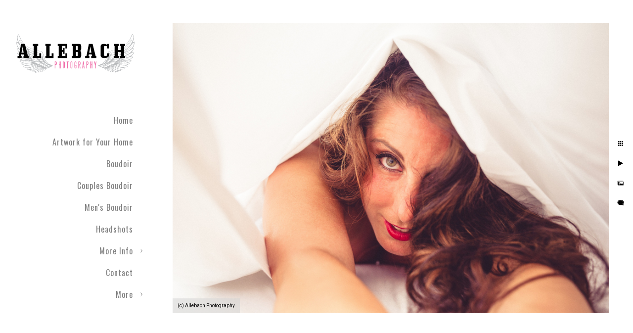

--- FILE ---
content_type: text/html; charset=utf-8
request_url: https://allebachphotography.com/boudoir/ddkfkrm23pq
body_size: 5949
content:
<!DOCTYPE html><!-- site by Good Gallery, www.goodgallery.com --><html class="no-js GalleryPage" lang=en-US><head><title>Boudoir Photography - Philadelphia's Allebach Photography</title><link rel=dns-prefetch href=//cdn.goodgallery.com><link rel=dns-prefetch href=//www.google-analytics.com><link rel="shortcut icon" href=//cdn.goodgallery.com/fe4824d3-2a84-460a-a23b-a26f28947ad1/logo/1x8o0eum/philadelphia-tattooed-wedding-allebach-photographer.ico><link rel=icon href=//cdn.goodgallery.com/fe4824d3-2a84-460a-a23b-a26f28947ad1/logo/1x8o0eum/philadelphia-tattooed-wedding-allebach-photographer.svg sizes=any type=image/svg+xml><meta name=robots content=noarchive><link rel=canonical href=https://allebachphotography.com/boudoir/ddkfkrm23pq><style>.YB:before{content:attr(data-c);display:block;height:150em}</style><link rel=stylesheet media=print onload="if(media!='all')media='all'" href=//cdn.goodgallery.com/fe4824d3-2a84-460a-a23b-a26f28947ad1/d/Desktop-kYpDTN0jLoOovQ37iBt5mQ-2-HG5SRXkmowI37wHldEiwWw.css><script src=//cdn.goodgallery.com/fe4824d3-2a84-460a-a23b-a26f28947ad1/p/bundle-2teHGVEHG23F7yH4EM4Vng-20250629021656.js></script><script src=//cdn.goodgallery.com/fe4824d3-2a84-460a-a23b-a26f28947ad1/d/PageData-374y1qs8-87b7f074-aaee-49c2-a9c0-48eda5709efb-HG5SRXkmowI37wHldEiwWw-2.js></script><!--[if lt IE 9]><script src=/admin/Scripts/jQuery.XDomainRequest.js></script><![endif]--><meta property=og:url content=https://allebachphotography.com/boudoir/ddkfkrm23pq><meta property=og:type content=website><meta property=og:site_name content="Philadelphia's Allebach Photography"><meta property=og:image content=https://cdn.goodgallery.com/fe4824d3-2a84-460a-a23b-a26f28947ad1/r/1024/1xa8mjg4/ddkfkrm23pq.jpg><meta property=og:title content="Boudoir Photography - Philadelphia's Allebach Photography"><meta property=og:description><script type=application/ld+json>{ "@context": "http://schema.org", "@type": "BreadcrumbList", "itemListElement": [ { "@type": "ListItem", "position": "1", "item": { "@id": "https://allebachphotography.com/", "name": "Home" } }, { "@type": "ListItem", "position": "2", "item": { "@id": "https://allebachphotography.com/boudoir", "name": "Boudoir" } } ] }</script><script>(function(w,d,t,r,u)
{var f,n,i;w[u]=w[u]||[],f=function()
{var o={ti:"97123563",enableAutoSpaTracking:true};o.q=w[u],w[u]=new UET(o),w[u].push("pageLoad")},n=d.createElement(t),n.src=r,n.async=1,n.onload=n.onreadystatechange=function()
{var s=this.readyState;s&&s!=="loaded"&&s!=="complete"||(f(),n.onload=n.onreadystatechange=null)},i=d.getElementsByTagName(t)[0],i.parentNode.insertBefore(n,i)})
(window,document,"script","//bat.bing.com/bat.js","uetq");</script><script>(function(w,d,s,l,i){w[l]=w[l]||[];w[l].push({'gtm.start':new Date().getTime(),event:'gtm.js'});var f=d.getElementsByTagName(s)[0],j=d.createElement(s),dl=l!='dataLayer'?'&l='+l:'';j.async=true;j.src='https://www.googletagmanager.com/gtm.js?id='+i+dl;f.parentNode.insertBefore(j,f);})(window,document,'script','dataLayer','GTM-PNGXLRC');</script><script type=application/javascript>(function(b,o,n,g,s,r,c){if(b[s])return;b[s]={};b[s].scriptToken="XzgwNjkwMjQyNw";b[s].callsQueue=[];b[s].api=function(){b[s].callsQueue.push(arguments);};r=o.createElement(n);c=o.getElementsByTagName(n)[0];r.async=1;r.src=g;r.id=s+n;c.parentNode.insertBefore(r,c);})(window,document,"script","https://cdn.oribi.io/XzgwNjkwMjQyNw/oribi.js","ORIBI");</script><script async src="https://www.googletagmanager.com/gtag/js?id=AW-806979701"></script><script>window.dataLayer=window.dataLayer||[];function gtag(){dataLayer.push(arguments);}
gtag('js',new Date());gtag('config','AW-806979701');</script><script>!function(f,b,e,v,n,t,s)
{if(f.fbq)return;n=f.fbq=function(){n.callMethod?n.callMethod.apply(n,arguments):n.queue.push(arguments)};if(!f._fbq)f._fbq=n;n.push=n;n.loaded=!0;n.version='2.0';n.queue=[];t=b.createElement(e);t.async=!0;t.src=v;s=b.getElementsByTagName(e)[0];s.parentNode.insertBefore(t,s)}(window,document,'script','https://connect.facebook.net/en_US/fbevents.js');fbq('init','392308757992100');fbq('track','PageView');</script><noscript><img height=1 width=1 style=display:none src="https://www.facebook.com/tr?id=392308757992100&amp;ev=PageView&amp;noscript=1"></noscript><script>!function(f,b,e,v,n,t,s)
{if(f.fbq)return;n=f.fbq=function(){n.callMethod?n.callMethod.apply(n,arguments):n.queue.push(arguments)};if(!f._fbq)f._fbq=n;n.push=n;n.loaded=!0;n.version='2.0';n.queue=[];t=b.createElement(e);t.async=!0;t.src=v;s=b.getElementsByTagName(e)[0];s.parentNode.insertBefore(t,s)}(window,document,'script','https://connect.facebook.net/en_US/fbevents.js');fbq('init','6098048120254676');fbq('track','PageView');</script><noscript><img height=1 width=1 style=display:none src="https://www.facebook.com/tr?id=6098048120254676&amp;ev=PageView&amp;noscript=1"></noscript><style data-id=inline>html.js,html.js body{margin:0;padding:0}.elementContainer img{width:100%}ul.GalleryUIMenu{list-style:none;margin:0;padding:0}ul.GalleryUIMenu a{text-decoration:none}ul.GalleryUIMenu li{position:relative;white-space:nowrap}.GalleryUISiteNavigation{background-color:rgba(255,255,255,1);width:300px}.GalleryUIMenuTopLevel .GalleryUIMenu{display:inline-block}ul.GalleryUIMenu li,div.GalleryUIMenuSubMenuDiv li{text-transform:none}.GalleryUIMenuTopLevel .GalleryUIMenu > li{padding:10px 15px 10px 15px;border:0 solid #FFFFFF;border-left-width:0;border-top-width:0;white-space:normal;text-align:right}.GalleryUIMenu > li{color:#808080;background-color:rgba(255,255,255,1);font-size:16px;letter-spacing:1px;;position:relative}.GalleryUIMenu > li > a{color:#808080}.GalleryUIMenu > li.Active > a{color:#808080}.GalleryUIMenu > li.Active{color:#808080;background-color:rgba(255,255,255,1)}span.SubMenuArrow,span.SubMenuArrowLeft,span.SubMenuArrowRight,span.SubMenuArrowUp,span.SubMenuArrowDown{display:block;position:absolute;top:50%;right:10px;margin-top:-4px;height:8px;width:8px;background-color:transparent}span.SubMenuArrowSizing{display:inline-block;width:18px;height:8px;opacity:0;margin-right:-2px}.GalleryUISiteNavigation{position:fixed;top:0;left:0}.GalleryUIMenuTopLevel .GalleryUIMenu{width:300px}.GalleryUISiteNavigation{height:100%}html{font-family:'Roboto',sans-serif}html:not(.wf-active){font-family:sans-serif}.GalleryUIMenu,.GalleryUIMenu a{font-family:'Oswald',sans-serif}html:not(.wf-active) .GalleryUIMenu,html:not(.wf-active) .GalleryUIMenu a{font-family:sans-serif}.PageTemplateText,.CaptionContainer,.PageInformationArea,.GGTextContent{font-family:'Roboto',sans-serif}html:not(.wf-active) .PageTemplateText,html:not(.wf-active) .CaptionContainer,html:not(.wf-active) .PageInformationArea,html:not(.wf-active) .GGTextContent{font-family:sans-serif}h1,h2,h3,h4,h5,h6{font-family:'Oswald',sans-serif;font-weight:700}html:not(.wf-active) h1,html:not(.wf-active) h2,html:not(.wf-active) h3,html:not(.wf-active) h4,html:not(.wf-active) h5,html:not(.wf-active) h6{font-family:sans-serif}.GalleryUIContainer .NameMark{font-family:'Roboto',sans-serif}html:not(.wf-active) .GalleryUIContainer .NameMark{font-family:sans-serif}.GalleryMenuContent .GGMenuPageHeading{font-family:'Merriweather',serif}html:not(.wf-active) .GalleryMenuContent .GGMenuPageHeading{font-family:serif}.GMLabel{font-family:'Roboto',sans-serif;font-weight:900}html:not(.wf-active) .GMLabel{font-family:sans-serif}.GMTagline{font-family:'Roboto',sans-serif}html:not(.wf-active) .GMTagline{font-family:sans-serif}div.GGForm label.SectionHeading{font-family:'Roboto',sans-serif}html:not(.wf-active) div.GGForm label.SectionHeading{font-family:sans-serif}.GGHamburgerMenuLabel{font-family:'Roboto',sans-serif}html:not(.wf-active) .GGHamburgerMenuLabel{font-family:sans-serif}h2{font-family:'Roboto',sans-serif;font-weight:700}html:not(.wf-active) h2{font-family:sans-serif}h3{font-family:'Roboto',sans-serif;font-weight:700}html:not(.wf-active) h3{font-family:sans-serif}h4{font-family:'Roboto',sans-serif;font-weight:700}html:not(.wf-active) h4{font-family:sans-serif}h5{font-family:'Roboto',sans-serif;font-weight:700}html:not(.wf-active) h5{font-family:sans-serif}h6{font-family:'Roboto',sans-serif;font-weight:700}html:not(.wf-active) h6{font-family:sans-serif}h1{line-height:1.45;text-transform:none;text-align:left;letter-spacing:1px}h2{line-height:1.45;text-transform:none;text-align:left;letter-spacing:1px}h3{line-height:1.45;text-transform:none;text-align:left;letter-spacing:1px}h4{line-height:1.45;text-transform:none;text-align:left;letter-spacing:1px}h5{line-height:1.45;text-transform:none;text-align:left;letter-spacing:1px}h6{line-height:1.45;text-transform:none;text-align:left;letter-spacing:0}.PageTemplateText,.CaptionContainer,.PageInformationArea,.GGTextContent{line-height:1.45;text-transform:none;text-align:left}ul.GGBottomNavigation span{font-family:'Roboto',sans-serif}html:not(.wf-active) ul.GGBottomNavigation span{font-family:sans-serif}.GGTextContent .GGBreadCrumbs .GGBreadCrumb,.GGTextContent .GGBreadCrumb span{font-family:'Roboto',sans-serif}html:not(.wf-active) .GGTextContent .GGBreadCrumbs .GGBreadCrumb,html:not(.wf-active) .GGTextContent .GGBreadCrumb span{font-family:sans-serif}</style><body data-page-type=gallery class=GalleryUIContainer data-page-id=87b7f074-aaee-49c2-a9c0-48eda5709efb data-tags="" data-menu-hash=HG5SRXkmowI37wHldEiwWw data-settings-hash=kYpDTN0jLoOovQ37iBt5mQ data-fotomotoid="" data-imglocation="//cdn.goodgallery.com/fe4824d3-2a84-460a-a23b-a26f28947ad1/" data-cdn=//cdn.goodgallery.com/fe4824d3-2a84-460a-a23b-a26f28947ad1 data-stoken=374y1qs8 data-settingstemplateid=""><div class=GalleryUIContentParent data-pretagged=true><div class=GalleryUIContentContainer data-pretagged=true><div class=GalleryUIContent data-pretagged=true><div class=CanvasContainer data-id=ddkfkrm23pq data-pretagged=true style=overflow:hidden><div class=imgContainer style=position:absolute><div class=dummy style=padding-top:66.533%></div><div class=elementContainer style=position:absolute;top:0;bottom:0;left:0;right:0;overflow:hidden><picture><source type=image/jpeg sizes=132vw srcset="//cdn.goodgallery.com/fe4824d3-2a84-460a-a23b-a26f28947ad1/r/0200/1xa8mjg4/ddkfkrm23pq.jpg 200w, //cdn.goodgallery.com/fe4824d3-2a84-460a-a23b-a26f28947ad1/r/0300/1xa8mjg4/ddkfkrm23pq.jpg 300w, //cdn.goodgallery.com/fe4824d3-2a84-460a-a23b-a26f28947ad1/r/0480/1xa8mjg4/ddkfkrm23pq.jpg 480w, //cdn.goodgallery.com/fe4824d3-2a84-460a-a23b-a26f28947ad1/r/0640/1xa8mjg4/ddkfkrm23pq.jpg 640w, //cdn.goodgallery.com/fe4824d3-2a84-460a-a23b-a26f28947ad1/r/0800/1xa8mjg4/ddkfkrm23pq.jpg 800w, //cdn.goodgallery.com/fe4824d3-2a84-460a-a23b-a26f28947ad1/r/1024/1xa8mjg4/ddkfkrm23pq.jpg 1024w, //cdn.goodgallery.com/fe4824d3-2a84-460a-a23b-a26f28947ad1/r/1280/1xa8mjg4/ddkfkrm23pq.jpg 1280w, //cdn.goodgallery.com/fe4824d3-2a84-460a-a23b-a26f28947ad1/r/1600/1xa8mjg4/ddkfkrm23pq.jpg 1600w, //cdn.goodgallery.com/fe4824d3-2a84-460a-a23b-a26f28947ad1/r/1920/1xa8mjg4/ddkfkrm23pq.jpg 1920w, //cdn.goodgallery.com/fe4824d3-2a84-460a-a23b-a26f28947ad1/r/2560/1xa8mjg4/ddkfkrm23pq.jpg 2560w, //cdn.goodgallery.com/fe4824d3-2a84-460a-a23b-a26f28947ad1/r/3200/1xa8mjg4/ddkfkrm23pq.jpg 3200w, //cdn.goodgallery.com/fe4824d3-2a84-460a-a23b-a26f28947ad1/r/4096/1xa8mjg4/ddkfkrm23pq.jpg 4096w"><img src=//cdn.goodgallery.com/fe4824d3-2a84-460a-a23b-a26f28947ad1/r/1024/1xa8mjg4/ddkfkrm23pq.jpg draggable=false alt="" srcset="//cdn.goodgallery.com/fe4824d3-2a84-460a-a23b-a26f28947ad1/r/1024/1xa8mjg4/ddkfkrm23pq.jpg, //cdn.goodgallery.com/fe4824d3-2a84-460a-a23b-a26f28947ad1/r/2560/1xa8mjg4/ddkfkrm23pq.jpg 2x" loading=lazy></picture></div></div></div></div></div><div class=prev></div><div class=next></div><span class="prev SingleImageHidden"></span><span class="next SingleImageHidden"></span><div class=GalleryUIThumbnailPanelContainerParent></div></div><div class=GalleryUISiteNavigation><a href="/" class=NavigationLogoTarget><img src=https://logocdn.goodgallery.com/fe4824d3-2a84-460a-a23b-a26f28947ad1/0x0/1x8o0eum/philadelphia-tattooed-wedding-allebach-photographer.svg alt="Philadelphia Tattooed Wedding Allebach Photographer" title="Philadelphia Tattooed Wedding Allebach Photographer" border=0 style="padding:20px 20px 20px 20px" height=177 width=260></a><div class=GalleryUIMenuTopLevel data-predefined=true><div class=GalleryUIMenuContainer data-predefined=true><ul class=GalleryUIMenu data-predefined=true><li data-pid=8741e111-237e-4857-b446-3bb922fadd00><a href="/">Home</a><span class=SubMenuArrowSizing> </span><li data-pid=fcd619c4-8723-4b57-b3d9-b6af86fcbf4f class=TypeMenuHTML><span> </span><span class=SubMenuArrowSizing> </span><li data-pid=e82dcb06-2176-4556-bf20-e1404bb4b78f><a href=/artwork-home>Artwork for Your Home</a><span class=SubMenuArrowSizing> </span><li data-pid=87b7f074-aaee-49c2-a9c0-48eda5709efb><a href=/boudoir>Boudoir</a><span class=SubMenuArrowSizing> </span><li data-pid=bdb3c5bf-64b2-49e6-821b-f22ae0d6dc5a><a href=/couples-boudoir>Couples Boudoir</a><span class=SubMenuArrowSizing> </span><li data-pid=0ae1e027-4fc9-4058-8cbe-f9258b115ff6><a href=/mens-boudoir>Men's Boudoir</a><span class=SubMenuArrowSizing> </span><li data-pid=792c2935-056a-415a-9acf-5ad8162d4996><a href=/headshots>Headshots</a><span class=SubMenuArrowSizing> </span><li data-pid=6274f84e-dc99-4d14-998c-3f88789938ea><a href=/info>More Info</a><span class=SubMenuArrow> </span><span class=SubMenuArrowSizing> </span><li data-pid=86080f21-e7a5-4b2b-a6fd-a232f60a045e><a href=/contact>Contact</a><span class=SubMenuArrowSizing> </span><li data-pid=51f63921-173a-48a4-94f0-535a31141e2c class=TypeMenuHTML><span> </span><span class=SubMenuArrowSizing> </span><li data-pid=48db6d8b-bbbf-4667-a978-0c3b72bf60e4 class="TypeMenuHTML SocialNetwork"><span class=SubMenuArrowSizing> </span><li data-pid=bdf65d52-57e4-46a5-acd2-b88597604fa2 class=TypeMenuHTML><span> </span><span class=SubMenuArrowSizing> </span><li data-pid=0332ab37-b009-4724-a8df-52d4878e693a><a href=/free-boudoir-consultation>Free Boudoir Consultation</a><span class=SubMenuArrowSizing> </span></ul></div></div></div><div class=GalleryUIMenuSubLevel style=opacity:0;display:none;z-index:10103 data-pid=f2ae2f35-0561-4c40-afb5-56437c79197d><div class=GalleryUIMenuContainer><ul class=GalleryUIMenu><li data-pid=5c86ab5c-92fb-4846-95b8-475b45825a62><a href=/info/helpful-info/price-guide/wedding>Wedding</a><li data-pid=44c2ffe1-7cf9-4b67-8d88-de5ceabe61a3><a href=/info/helpful-info/price-guide/boudoir>Boudoir</a><li data-pid=9a803b8f-7858-41cb-bfa7-4750daf52462><a href=/info/helpful-info/price-guide/engagement-photography-prices>Engagement</a><li data-pid=fa606f48-3e10-43bd-be0a-f1dc6ee1508e><a href=/info/helpful-info/price-guide/elopement>Elopement</a><li data-pid=14e172fd-0cd1-4371-81e3-83b817f28d33><a href=/info/helpful-info/price-guide/body-fine-art>Body+ of Fine Art</a><li data-pid=e953b222-5fd1-4a62-80e9-e254ce0469e2><a href=/info/helpful-info/price-guide/philadelphia-proposal>Proposal</a></ul></div></div><div class=GalleryUIMenuSubLevel style=opacity:0;display:none;z-index:10103 data-pid=1a41b58e-f55f-4061-a0ec-8230a9edeada><div class=GalleryUIMenuContainer><ul class=GalleryUIMenu><li data-pid=80b93ac6-acb1-4632-b069-6ddde5bffe31><a href=/info/helpful-info/wedding-tips/free-wedding-tips>Free Wedding Tips</a><li data-pid=ebd27609-91d7-43c7-997f-047763f4a136><a href=/info/helpful-info/wedding-tips/ceremony-planning>Ceremony Planning</a><li data-pid=a5d54389-4f91-4c14-a46c-6b2505afa585><a href=/info/helpful-info/wedding-tips/choosing-florists>Choosing Florists</a><li data-pid=1dd5e9bd-d630-45bd-ab27-5b1161b8853c><a href=/info/helpful-info/wedding-tips/Engagement-Photo-Ideas>Engagement Photo Ideas</a><li data-pid=33911372-ffd1-4a16-aa26-5f9b71415758><a href=/info/helpful-info/wedding-tips/wedding-secrets>Wedding Secrets</a><li data-pid=c2ed8317-e218-46dc-825e-ba32b9a7e5e9><a href=/info/helpful-info/wedding-tips/avoid-fauxtographers>Avoid Fauxtographers</a><li data-pid=94673dea-fba0-499a-b145-2610daad41b7><a href=/info/helpful-info/wedding-tips/allebach-photography>This is Allebach Photography</a><li data-pid=6a578e50-6036-4c06-8aa8-367179e3b24d><a href=/info/helpful-info/wedding-tips/live-event-painting>What is Live Event Painting?</a></ul></div></div><div class=GalleryUIMenuSubLevel style=opacity:0;display:none;z-index:10102 data-pid=3865ff81-985a-43a7-b529-67f6190b3861><div class=GalleryUIMenuContainer><ul class=GalleryUIMenu><li data-pid=8ec74d40-db79-4eb0-8e59-6fa9741f676a><a href=/info/helpful-info/boudoir-couples-boudoir-faq>Boudoir & Couples Boudoir FAQ</a><span class=SubMenuArrowSizing> </span><li data-pid=d93dd548-8291-4ba5-b027-66eae2549dce><a href=/info/helpful-info/couples-boudoir-photos>More Couples Boudoir Photos</a><span class=SubMenuArrowSizing> </span><li data-pid=938a67cc-c51e-43ac-a3d9-008ed20abc8d><a href=/info/helpful-info/portrait-photography>Why Portrait Photography</a><span class=SubMenuArrowSizing> </span><li data-pid=f2ae2f35-0561-4c40-afb5-56437c79197d><a href=/info/helpful-info/price-guide>Price Guide</a><span class=SubMenuArrow> </span><span class=SubMenuArrowSizing> </span><li data-pid=1a41b58e-f55f-4061-a0ec-8230a9edeada><a href=/info/helpful-info/wedding-tips>Wedding Tips</a><span class=SubMenuArrow> </span><span class=SubMenuArrowSizing> </span><li data-pid=7dfb1740-080e-4e6c-9b35-5e16c71d96f6><a href=/info/helpful-info/video-boudoir>Video: What is Boudoir?</a><span class=SubMenuArrowSizing> </span><li data-pid=8efe05cf-44e6-4fa1-9520-bf132570fff0><a href=/info/helpful-info/faqs>FAQs</a><span class=SubMenuArrowSizing> </span><li data-pid=ce3e6a97-f745-4c18-8052-34ab4f07b0da><a href=/info/helpful-info/video-epic-wedding-slideshow>Video: Epic Wedding Slideshow</a><span class=SubMenuArrowSizing> </span><li data-pid=35681521-33c5-4dc3-89ca-ec4dc8593a2f><a href=/info/helpful-info/press>Press</a><span class=SubMenuArrowSizing> </span><li data-pid=661e7b47-7112-49b3-82bb-bcb7416fb1d6><a href=/info/helpful-info/couples-boudoir-faq>Boudoir & Couples Boudoir FAQ</a><span class=SubMenuArrowSizing> </span><li data-pid=8dfbf0fb-579f-4ebc-82e7-e27aaf9e70cd><a href=/info/helpful-info/branding-headshots>Branding Headshots</a><span class=SubMenuArrowSizing> </span><li data-pid=7915d7ab-1f13-496f-b4a5-13ec5bd789f1><a href=/info/helpful-info/1-star-cheryl>Who Is 1-Star Cheryl?</a><span class=SubMenuArrowSizing> </span><li data-pid=37af4794-7a44-4328-b70b-1c208fb205f3><a href=/info/helpful-info/privacy-policy>Privacy Policy</a><span class=SubMenuArrowSizing> </span><li data-pid=d7255a9a-d4a5-485b-9080-97b17f730b74><a href=/info/helpful-info/tattooed-brides>Tattooed Brides</a><span class=SubMenuArrowSizing> </span><li data-pid=67d77163-7a8f-4efc-925f-5c09db01f749><a href=https://allebachphotography.com/info/helpful-info/rated-top-100-us-wedding-photographer>Connect to your Badass</a><span class=SubMenuArrowSizing> </span></ul></div></div><div class=GalleryUIMenuSubLevel style=opacity:0;display:none;z-index:10101 data-pid=6274f84e-dc99-4d14-998c-3f88789938ea><div class=GalleryUIMenuContainer><ul class=GalleryUIMenu><li data-pid=e750b4d9-133a-43fc-8967-aee5611386c5><a href=/info/elopements-weddings>Elopements & Weddings</a><span class=SubMenuArrowSizing> </span><li data-pid=38e6aa93-64b7-4c9b-a50d-245917e65867><a href=/info/experience>Your Experience</a><span class=SubMenuArrowSizing> </span><li data-pid=c8f0842d-0bb7-4bb0-aca7-9dc7553ec712><a href=/info/bdsm-boudoir>BDSM Boudoir</a><span class=SubMenuArrowSizing> </span><li data-pid=ef6f19fc-5eac-4f31-8828-3aefbb529552><a href=/info/maternity-pregnancy-portraits>Maternity & Pregnancy Portraits</a><span class=SubMenuArrowSizing> </span><li data-pid=3e398fb1-0dac-4825-b69d-54e773a57fcd><a href=/info/philadelphia-boudoir-photographer>Boudoir After Dark</a><span class=SubMenuArrowSizing> </span><li data-pid=66a3395b-20da-48cc-83e9-ee71bc93d068><a href=/info/philadelphia-bridal-boudoir>Philadelphia Bridal Boudoir</a><span class=SubMenuArrowSizing> </span><li data-pid=c301ad5d-eeaa-4565-8935-970e8bc549ca><a href=/info/couples-anniversary-engagement>Couples Anniversary & Engagement</a><span class=SubMenuArrowSizing> </span><li data-pid=30d9ce1f-6187-4ddd-9432-b0e89b72e543><a href=/info/family-portraits>Family Portraits</a><span class=SubMenuArrowSizing> </span><li data-pid=38e3d1a2-eac7-4e7e-b117-4616d2d08b18><a href=/info/lgbt-samesex>LGBT & Same-Sex</a><span class=SubMenuArrowSizing> </span><li data-pid=9321e801-790d-4cba-816f-7cf873c75cec><a href=/info/book-session>Book Session</a><span class=SubMenuArrowSizing> </span><li data-pid=3865ff81-985a-43a7-b529-67f6190b3861><a href=/info/helpful-info>Helpful Info</a><span class=SubMenuArrow> </span><span class=SubMenuArrowSizing> </span><li data-pid=22d017b9-4811-48da-a0ba-940629dbb6b2><a href="/blog/">Blog</a><span class=SubMenuArrowSizing> </span></ul></div></div><div class="GGCaption YB"><div class="CaptionContainer GGTextContent"><span><div class=GGBreadCrumbs><div class=GGBreadCrumb><a href="/" title="The #1 Couples Boudoir Photography Studio in the US - Philadelphia's Allebach Photography"><span>Home</span></a> »</div><div class=GGBreadCrumb><span>Boudoir</span></div></div>In Bed Boudoir Philadelphia<p class=TextPageCopyrightStatement><noscript><iframe src="https://www.googletagmanager.com/ns.html?id=GTM-PNGXLRC" height=0 width=0 style=display:none;visibility:hidden></iframe></noscript><ul class=GGBottomNavigation><li><a href=/artwork-home title="Artwork for Your Home"><span>Artwork&nbsp;for&nbsp;Your&nbsp;Home</span></a><li><span>Boudoir</span><li><a href=/couples-boudoir title="Couples Boudoir"><span>Couples&nbsp;Boudoir</span></a><li><a href=/mens-boudoir title="Men's Boudoir"><span>Men's&nbsp;Boudoir</span></a><li><a href=/headshots title=Headshots><span>Headshots</span></a><li><a href=/info title="More Info"><span>More&nbsp;Info</span></a><li><a href=/contact title=Contact><span>Contact</span></a><li><a href=/free-boudoir-consultation title="Free Boudoir Consultation"><span>Free&nbsp;Boudoir&nbsp;Consultation</span></a></ul></span></div></div>

--- FILE ---
content_type: image/svg+xml
request_url: https://logocdn.goodgallery.com/fe4824d3-2a84-460a-a23b-a26f28947ad1/0x0/1x8o0eum/philadelphia-tattooed-wedding-allebach-photographer.svg
body_size: 88244
content:
<?xml version="1.0" encoding="iso-8859-1"?>
<!-- Generator: Adobe Illustrator 18.1.1, SVG Export Plug-In . SVG Version: 6.00 Build 0)  -->
<svg version="1.1" id="Layer_1" xmlns="http://www.w3.org/2000/svg" xmlns:xlink="http://www.w3.org/1999/xlink" x="0px" y="0px"
	 viewBox="0 0 900 612" style="enable-background:new 0 0 900 612;" xml:space="preserve">
<g>
	<path style="fill-rule:evenodd;clip-rule:evenodd;fill:#BABCBE;" d="M68.887,191.805c-1.039,0.402-0.051,1.406,0.348,1.829
		c1.028,1.074,0.573,1.422,0.913,2.707c0.282,1.012,1.029,2.73,1.667,3.599c0.37,0.51,1.18,0.364,1.091,1.142
		c-0.071,0.7,0.334,1.281,0.688,1.849c0.701,1.126,1.761,2.26,2.327,3.441c0.312,0.656,0.249,1.411,0.599,2.05
		c0.362,0.652,1.016,1.087,1.367,1.771c0.459,0.904,0.782,2.725,1.839,3.219c0.616,0.294,2.752-0.011,2.837-0.837
		c0.071-0.625-0.729-1.596-1.42-1.699c-1.287-0.186-1.209-1.402-1.854-2.354c-0.937-1.387-1.458-2.798-2.227-4.228
		c-0.261-0.498-0.839-0.85-0.994-1.395c-0.17-0.612,0.286-1.007-0.359-1.465c-0.634-0.455-0.548-2.064-0.834-2.83
		c-0.439-1.193-0.931-2.375-1.499-3.497c-0.433-0.869-1.61-1.659-1.735-2.553C71.569,192.125,69.351,191.615,68.887,191.805z"/>
	<path style="fill-rule:evenodd;clip-rule:evenodd;fill:#BABCBE;" d="M60.766,197.79c0.229,0.004,0.269-0.47-0.018-0.577
		C60.356,197.048,60.526,197.782,60.766,197.79z"/>
	<path style="fill-rule:evenodd;clip-rule:evenodd;fill:#BABCBE;" d="M61.529,198.877c-0.378-0.048-0.152,1.325,0.135,1.427
		C62.012,200.442,62.252,198.992,61.529,198.877z"/>
	<path style="fill-rule:evenodd;clip-rule:evenodd;fill:#BABCBE;" d="M62.566,202.034c0.163-0.162,0.015-0.288-0.137-0.343
		C61.858,201.477,62.116,202.493,62.566,202.034z"/>
	<path style="fill-rule:evenodd;clip-rule:evenodd;fill:#BABCBE;" d="M75.278,216.305c0.761,1.206,1.078,2.588,1.681,3.865
		c0.705,1.489,2.254,2.484,3.018,4.014c0.316,0.652,2.024,5.894,3.492,4.895c1.041-0.684-2.094-4.793-2.845-5.306
		c-0.731-0.521-0.667-2.123-1.112-2.936c-0.732-1.351-1.949-2.541-2.637-3.837c-1.38-2.65-2.554-5.408-4.175-8.024
		c-0.569-0.902-2.306-7.212-3.702-7.035c-1.849,0.233,2.363,5.943,2.529,6.323C72.712,210.912,73.678,213.75,75.278,216.305z"/>
	<path style="fill-rule:evenodd;clip-rule:evenodd;fill:#BABCBE;" d="M73.7,227.18c0.53,0.296,1.211,0.244,1.699,0.64
		c0.289,0.225,0.267,1.035,0.828,0.964c0.978-0.114,0.05-1.356-0.425-1.489c-1.501-0.392-0.553-1.431-1.216-2.611
		c-1.177-2.095-2.982-3.667-4.071-5.793c-1.31-2.568-1.889-5.607-3.349-8.065c-0.596-0.992-1.574-0.49-1.595-1.715
		c-0.006-0.486-0.414-2.714-1.099-2.876c-1.937-0.462,0.452,2.244,0.439,2.185c0.181,0.467-0.346,1.308-0.186,1.889
		c0.168,0.636,0.49,1.21,0.59,1.869c0.192,1.157,0.782,2.209,1.372,3.24c0.965,1.656,1.558,3.39,2.394,5.102
		c0.634,1.292,2.255,5.373,3.929,5.165C73.836,225.583,73.058,226.82,73.7,227.18z"/>
	<path style="fill-rule:evenodd;clip-rule:evenodd;fill:#BABCBE;" d="M53.428,212.896c-0.354-0.146-0.307,0.442-0.115,0.533
		C53.529,213.508,53.84,213.055,53.428,212.896z"/>
	<path style="fill-rule:evenodd;clip-rule:evenodd;fill:#BABCBE;" d="M48.636,224.006c3.557-0.434-1.237-2.185-2.613-1.968
		C43.767,222.411,47.426,224.161,48.636,224.006z"/>
	<path style="fill-rule:evenodd;clip-rule:evenodd;fill:#BABCBE;" d="M80.559,214.686c-0.144,0.541,1.641,2.351,1.924,2.77
		c0.646,0.989,1.22,2.94,2.458,3.418c1.942,0.759,1.136,1.785,2.123,3.347c0.874,1.394,2.237,2.5,3.045,3.928
		c0.341,0.608,0.833,1.117,1.233,1.706c0.19,0.411,0.393,0.838,0.602,1.24c0.339,0.21,0.679,0.415,1.012,0.625
		c0.431,0.541,1.142,2.616,2.059,2.667c0.6,0.039,0.533-0.845,1.227-0.368c0.589,0.407,0.035,1.316,0.51,1.704
		c0.327,0.252,1.368-0.625,1.654,0.565c0.12,0.501-0.657,0.712-0.232,1.221c0.335,0.416,0.792,0.735,1.198,1.095
		c0.294,0.252,0.369,0.695,0.654,0.916c0.583,0.439,1.247,0.221,1.612,0.953c0.367,0.734,2.237,0.213,1.94,1.229
		c-0.171,0.593,0.92,2.564,1.351,2.991c0.684,0.7,0.53-1.349,1.409-0.336c0.851,0.961,0.798-0.829,0.186-1.441
		c-1.253-1.249-2.519-2.482-3.769-3.718c-1.178-1.174-2.316-2.386-3.342-3.658c-0.871-1.119-2.307-1.858-3.051-2.953
		c-0.823-1.197-2.106-1.778-2.847-3.018c-0.804-1.308-1.9-2.379-2.8-3.611c-0.741-1.056-0.769-2.142-1.442-3.189
		c-0.756-1.169-1.351-2.967-2.525-3.837c-1.384-1-1.93-5.089-3.999-5.342C82.447,213.556,80.621,214.421,80.559,214.686z"/>
	<path style="fill-rule:evenodd;clip-rule:evenodd;fill:#BABCBE;" d="M76.774,232.332c2.327,0.537,1.849-3.43-0.022-3.051
		c-0.841,0.166,0.243,1.106-0.515,1.596C75.436,231.392,75.901,232.122,76.774,232.332z"/>
	<path style="fill-rule:evenodd;clip-rule:evenodd;fill:#BABCBE;" d="M96.131,244.941c0.495-1.012-2.427-3.619-3.411-3.834
		c-0.868-0.201,0.179-0.672-0.072-1.137c-0.521-0.949-1.33-1.928-2.166-2.667c-0.371-0.182-0.746-0.364-1.102-0.565
		c-0.321-0.455,0.353-0.593-0.302-1.055c-1.014-0.719-1.057-1.707-2.363-2.09c-0.501-0.166-0.154-1.62-0.508-2.181
		c-0.366-0.582-1.453-2.229-2.405-2.051c-1.739,0.332,5.66,10.763,6.19,11.569c1.281,1.933,3.198,4.108,4.866,5.785
		c0.721,0.718,1.923,0.462,2.468-0.392C97.99,245.276,95.603,246.016,96.131,244.941z M92.102,240.544
		c-0.581,0.742-1.667-1.028-0.398-0.736C91.854,239.84,92.346,240.227,92.102,240.544z"/>
	<path style="fill-rule:evenodd;clip-rule:evenodd;fill:#BABCBE;" d="M81.658,240.573c0.496,0.858,0.919,1.499,1.883,1.933
		c1.924,0.894,1.083,4.152,3.753,4.623c0.605,0.107,3.705,4.343,3.905,2.295c0.129-1.276-1.345-0.26-1.608-0.925
		c0.18-0.236,0.383-0.481,0.59-0.702c0.05-0.436-0.446-0.994-0.675-1.316c-0.555-0.748-1.929-1.395-2.331-2.095
		c0.008-0.317-0.04-0.621-0.148-0.917c-0.486-0.32-1.194,0.325-1.808-0.059c-0.823-0.507-0.605-1.782-1.121-2.482
		c-0.6-0.834-0.877-0.857-1.766-1.315c-0.609-0.293,0.796-0.676,0.543-1.249c-0.335-0.754-0.845-1.462-1.316-2.141
		c-0.66-0.956-2.076-3.715-3.78-3.011c-1.272,0.521,0.762,2.876,1.126,3.382c0.476,0.691,0.867,1.51,1.559,2.035
		c0.419,0.316,1.266-0.194,1.499,0.118C82.173,239.014,81.254,239.891,81.658,240.573z"/>
	<path style="fill-rule:evenodd;clip-rule:evenodd;fill:#BABCBE;" d="M65.351,254.767c0.322-0.367-0.446-0.933-0.6-0.954
		C63.971,253.725,64.963,255.214,65.351,254.767z"/>
	<path style="fill-rule:evenodd;clip-rule:evenodd;fill:#BABCBE;" d="M81.387,268.582c-0.971-0.69-1.508-1.681-2.382-2.423
		c-2.208-1.877-4.325-3.986-6.601-5.777c-0.942-0.734-3.549-4.832-5.208-3.733c-0.729,0.48,7.004,7.728,8.12,8.782
		c1.683,1.573,3.562,4.663,5.807,5.454c1.181,0.422,1.592,0.805,2.02,1.884c0.38,0.965,1.024,1.281,1.839,0.411
		c1.462-1.537-1.7-0.89-1.319-2.411C83.919,269.782,82.037,269.04,81.387,268.582z"/>
	<path style="fill-rule:evenodd;clip-rule:evenodd;fill:#BABCBE;" d="M95.524,252.955c-0.652-0.85-2.203-2.419-3.534-2.289
		c-2.017,0.207,1.401,2.598,1.555,3.06c0.232,0.713-0.799,1.745,0.877,1.579c0.525-0.038,1.051,0.04,0.858,0.699
		c-0.223,0.783,0.754,1.167,1.114,1.833c0.123,0.242,1.99,1.494,2.333,1.491c1.279-0.013,0.37-2.458,0.031-2.869
		C97.727,255.246,96.509,254.222,95.524,252.955z M96.669,255.234c-0.451,0.466-0.722-0.566-0.143-0.341
		C96.609,254.917,96.807,255.079,96.669,255.234z"/>
	<path style="fill-rule:evenodd;clip-rule:evenodd;fill:#BABCBE;" d="M112.598,250.876c0.56,0.113,1.42,1.608,1.944,0.859
		c0.628-0.884,1.421,0.678,1.909,0.907c1.315,0.643,0.416,0.079,0.741,1.296c0.296,1.113,0.988,0.88,1.754,0.467
		c0.342-0.211,0.541,1.236,0.887,1.571c0.781,0.775,1.558,1.458,2.632,1.898c1.533,0.625,3.741,2.896,2.637-0.32
		c-0.541-1.588-4.088-3.295-5.65-3.972c-0.971-0.414-1.387-1.268-2.382-1.734c-0.401-0.157-0.668-0.407-0.808-0.766
		c-0.289-0.671-0.926-0.304-1.498-0.474c-1.48-0.42-2.946-3.816-4.812-3.533C108.749,247.253,111.703,250.702,112.598,250.876z"/>
	<path style="fill-rule:evenodd;clip-rule:evenodd;fill:#BABCBE;" d="M100.692,259.84c-1.473,0.084-0.61,1.592,0.014,1.657
		C101.952,261.635,101.99,259.77,100.692,259.84z"/>
	<path style="fill-rule:evenodd;clip-rule:evenodd;fill:#BABCBE;" d="M90.06,268.586c1.107,0.576,4.378-2.906,2.825-3.068
		C92.021,265.42,88.685,267.866,90.06,268.586z"/>
	<path style="fill-rule:evenodd;clip-rule:evenodd;fill:#BABCBE;" d="M103.443,261.777c-3.755,0.662,0.421,3.773,1.06,2.761
		c0.457-0.707,1.913-0.845,1.089-1.742C105.031,262.206,104.342,261.61,103.443,261.777z"/>
	<path style="fill-rule:evenodd;clip-rule:evenodd;fill:#BABCBE;" d="M109.429,261.661c0.454-0.442-0.15-1.114-0.735-1.022
		C107.741,260.816,109.012,262.061,109.429,261.661z"/>
	<path style="fill-rule:evenodd;clip-rule:evenodd;fill:#BABCBE;" d="M91.826,269.715c0.146,1.466,2.158-0.047,0.913-0.719
		C92.417,268.829,91.781,269.332,91.826,269.715z"/>
	<path style="fill-rule:evenodd;clip-rule:evenodd;fill:#BABCBE;" d="M108.66,265.893c-0.233-0.671-1.377-1.922-2.301-1.75
		c-0.484,0.091-1.154,0.752-1.397,1.107c-0.548,0.817,0.972,0.58,0.96,1.158c-0.021,0.85,3.115,4.227,4.096,4.469
		c0.908,0.217,1.474-1.008,1.549-1.636c0.096-0.809-1.008-0.633-1.193-1.399c-0.042-0.325-0.269-0.514-0.673-0.521
		C108.935,267.167,108.87,266.487,108.66,265.893z"/>
	<path style="fill-rule:evenodd;clip-rule:evenodd;fill:#BABCBE;" d="M127.816,259.429c1.302,0.823-0.853,0.766-1.061,1.052
		c-0.193,0.267,5.701,3.354,6.399,3.741c1.109,0.612,2.426-0.704,3.081-0.059c0.737,0.75,2.185,1.399,2.177,2.34
		c0,0.243,1.893-0.14,2.353,0c0.627,0.172,1.281,0.401,1.803,0.758c0.637,0.446,0.344,1.097,0.769,1.643
		c0.789,1.003,1.88,0.436,2.846,0.541c0.817,0.091,1.484,0.748,2.395,0.537c1.603-0.33-2.098-2.325-2.932-2.337
		c-1.308,0-2.526-1.167-3.549-1.77c-1.436-0.862-3.057-1.375-4.696-1.87c-1.826-0.542-4.602-3.599-6.662-3.125
		c-2.113,0.493-0.882-0.448-1.722-1.293c-0.422-0.434-1.669-1.659-2.405-1.533C125.281,258.265,127.517,259.24,127.816,259.429z"/>
	<path style="fill-rule:evenodd;clip-rule:evenodd;fill:#BABCBE;" d="M97.327,284.196c1.07,0.633,2.577-0.145,2.149-1.386
		c-0.385-1.133-2.001-1.562-3.057-2.032c-1.158-0.509-1.683-1.505-2.712-2.205c-0.419-0.288-1.057-0.787-1.626-0.819
		c-0.36-0.03-1.01,0.504-1.348,0.196c-0.174-0.167,1.483-1.051-0.117-1.758c-0.61-0.27-1.293-0.459-1.805-0.879
		c-0.52-0.399-0.707-1.279-1.577-1.183c-2.715,0.314,1.911,4.306,2.294,4.645c1.105,0.976,2.732,1.826,3.971,2.691
		C94.77,282.374,95.985,283.394,97.327,284.196z"/>
	<path style="fill-rule:evenodd;clip-rule:evenodd;fill:#BABCBE;" d="M91.97,288.167c-0.275,0.084-0.879,1.657-1.174,0.213
		c-0.134-0.627,0.312-1.568-1.171-1.413c-0.953,0.095-3.241,2.413-1.674,2.92c1.737,0.542,3.386-0.357,4.923,0.288
		C94.376,290.812,93.35,287.799,91.97,288.167z M90.295,288.087C88.693,288.887,89.397,287.539,90.295,288.087L90.295,288.087z"/>
	<path style="fill-rule:evenodd;clip-rule:evenodd;fill:#BABCBE;" d="M89.135,290.665c-0.805,0.371,1.746,2.638,3.27,1.141
		C94.033,290.214,89.907,290.319,89.135,290.665z"/>
	<path style="fill-rule:evenodd;clip-rule:evenodd;fill:#BABCBE;" d="M80.228,294.694c0.272-0.172,0-0.547-0.242-0.608
		C79.153,293.912,79.69,295.026,80.228,294.694z"/>
	<path style="fill-rule:evenodd;clip-rule:evenodd;fill:#BABCBE;" d="M151.851,271.781c-0.387,0.653-0.861,0.708,0.324,1.075
		c0.093,0.025,1.592,0.479,1.656,0.367c0.164-0.288-0.582-0.509-0.566-0.862c0.02-0.477,1.158-0.514,0.381-1.149
		c-0.435-0.355-1.247-0.276-1.77-0.398c-0.724-0.175-1.005-1.149-1.664-1.17C147.869,269.536,151.803,271.856,151.851,271.781z"/>
	<path style="fill-rule:evenodd;clip-rule:evenodd;fill:#BABCBE;" d="M156.197,273.436c0.799-1.208,3.138,0.712,3.528,1.36
		c1.304,2.204,3.681,1.883,5.876,2.857c0.919,0.409,1.725,0.259,2.606,0.639c0.539,0.237,1.282,0.7,1.934,0.361
		c0.171-0.112,0.438-0.887,0.528-0.882c0.64,0.036,0.085,1.406,1.351,1.241c1.043-0.134,1.888,0.198,2.809,0.548
		c1.189,0.484,3.274-0.671,3.794,0.412c0.626,1.308,3.613,0.163,1.408-0.685c-1.978-0.754-4.066-1.326-6.114-1.906
		c-2.332-0.646-4.885-1.037-7.122-1.899c-1.668-0.644-2.02,2.158-3.213-0.02c-1.048-1.905-2.538-2.095-4.709-2.833
		c-0.699-0.238-1.711-0.759-2.49-0.479c-0.649,0.232-0.691-0.691-1.368-0.633C154.146,271.598,154.904,275.401,156.197,273.436z
		 M167.842,276.751c1.079-0.164,0.223,1.337-0.229,1.061C167.03,277.451,167.858,276.745,167.842,276.751z"/>
	<path style="fill-rule:evenodd;clip-rule:evenodd;fill:#BABCBE;" d="M89.457,320.516c-1.778-0.518-2.797-1.478-4.471-2.047
		c-1.106-0.364-3.593-2.222-4.819-1.727c-1.092,0.434,2.389,1.928,2.66,2.059c1.222,0.581,3.242,2.094,4.677,1.676
		c0.598-0.165,2.244,1.912,3.018,2.364c1.091,0.62,2.536,1.527,3.927,1.408c1.974-0.153,0.2-1.769-0.566-2.125
		C92.48,321.473,90.963,320.959,89.457,320.516z"/>
	<path style="fill-rule:evenodd;clip-rule:evenodd;fill:#BABCBE;" d="M186.031,289.625c-0.272-0.055-0.53-0.012-0.44,0.262
		C185.756,290.388,186.689,289.717,186.031,289.625z"/>
	<path style="fill-rule:evenodd;clip-rule:evenodd;fill:#BABCBE;" d="M98.354,324.135c0.148-0.506-1.62-0.899-1.978-0.848
		C93.91,323.677,98.008,325.289,98.354,324.135z"/>
	<path style="fill-rule:evenodd;clip-rule:evenodd;fill:#BABCBE;" d="M127.092,334.619c0.974-0.191,1.026-1.613,1.095-2.316
		c0.138-1.429-0.553-1.529-2.027-1.645c-1.429-0.118-2.703-0.41-4.117-0.458c-1.32-0.031-2.077-0.174-3.14-0.72
		c-1.251-0.63-2.826-0.279-4.099-1.034c-1.526-0.928-3.817-0.691-5.539-1.279c-1.74-0.587-3.386-1.466-5.254-1.762
		c-1.047-0.158-2.703-0.911-3.718-0.811c-0.702,0.075-3.311,0.96-1.747,1.577c2.104,0.829,4.26,1.679,6.393,2.449
		c2.006,0.734,4.803,1.825,6.958,1.892c0.387,0.025,5.759-0.478,5.71-0.165c-0.014,0.116-6.175,0.799-2.077,1.485
		c1.154,0.184,2.695,1.206,3.768,0.302c0.914-0.783,2.168,0.584,3.366,0.22c0.883-0.257,1.079,0.768-0.262,0.594
		c-1.326-0.182-1.333,0.748,0.018,0.742c0.413-0.012,3.151-0.3,3.201-0.249C126.217,334.231,125.164,335.002,127.092,334.619z
		 M125.147,332.208c0.523-0.146,1.514-0.254,1.297,0.213C126.026,333.328,123.025,332.836,125.147,332.208z"/>
	<path style="fill-rule:evenodd;clip-rule:evenodd;fill:#BABCBE;" d="M182.428,297.388c-1.247,0.812,3.275,1.704,3.716,1.594
		c1.632-0.428,3.974,0.644,5.06,1.388c1.083,0.717,2.691,0.659,3.874,1.263c0.69,0.341,2.347,0.26,2.726,0.727
		c0.422,0.497,0.802,0.853,1.58,0.371c1.459-0.896-0.391-1.57-1.054-1.82c-0.925-0.366-1.978-0.759-2.794-1.291
		c-1.085-0.705-0.937,0.499-1.872,0.553c-0.395,0.025-0.405-1.315-0.864-1.686c-0.97-0.787-1.777-1.063-3.099-1.158
		c-1.428-0.102-1.853-1.054-3.386-0.829c-1.233,0.196-1.586-1.158-2.744-0.996c-1.012,0.141-0.609,0.458-0.117,0.8
		C184.209,296.821,182.71,297.196,182.428,297.388z"/>
	<path style="fill-rule:evenodd;clip-rule:evenodd;fill:#BABCBE;" d="M78.995,336.555c-1.229,0.492,1.385,0.991,1.525,0.525
		C80.715,336.409,79.38,336.409,78.995,336.555z"/>
	<path style="fill-rule:evenodd;clip-rule:evenodd;fill:#BABCBE;" d="M84.607,338.534c0.061-0.533-1.427-0.846-1.725-0.742
		C81.512,338.205,84.476,339.557,84.607,338.534z"/>
	<path style="fill-rule:evenodd;clip-rule:evenodd;fill:#BABCBE;" d="M85.729,338.612c-1.464,0.419,3.317,2.186,4.083,2.258
		c1.442,0.112,1.083-0.933,0.059-1.27C88.963,339.303,86.587,338.355,85.729,338.612z"/>
	<path style="fill-rule:evenodd;clip-rule:evenodd;fill:#BABCBE;" d="M92.658,341.674c0.38-0.363-0.383-0.754-0.726-0.712
		C90.694,341.098,92.119,342.191,92.658,341.674z"/>
	<path style="fill-rule:evenodd;clip-rule:evenodd;fill:#BABCBE;" d="M157.613,324.329c-0.295-0.015-0.518,0.09-0.655,0.293
		c-0.004,0.335,3.042,1.466,3.421,1.568c1.246,0.341,0.339-0.872-0.196-1.098C159.494,324.814,158.384,324.191,157.613,324.329z"/>
	<path style="fill-rule:evenodd;clip-rule:evenodd;fill:#BABCBE;" d="M176.693,322.006c-0.245,0.172-1.585,0.276-0.772,0.698
		c1.738,0.894,2.511-1.809,1.527-1.667C176.77,321.136,177.122,321.717,176.693,322.006z"/>
	<path style="fill-rule:evenodd;clip-rule:evenodd;fill:#BABCBE;" d="M170.798,328.242c-0.748,0.046-1.619-0.466-2.333-0.613
		c-1.144-0.228-1.757-1.056-3.031-0.681c-1.867,0.545-0.85-0.817-2.274-0.533c-1.581,0.323,1.647,1.355,1.999,1.427
		c1.112,0.252,5.412,3.053,6.393,1.526C172.328,328.158,171.856,328.196,170.798,328.242z"/>
	<path style="fill-rule:evenodd;clip-rule:evenodd;fill:#BABCBE;" d="M182.419,320.77c0.607-0.179,3.059-1.308,0.806-1.444
		C182.238,319.259,181.737,320.977,182.419,320.77z"/>
	<path style="fill-rule:evenodd;clip-rule:evenodd;fill:#BABCBE;" d="M200.523,324.494c0.202-0.383-2.491-1.504-3.05-1.35
		C195.757,323.649,200.313,324.909,200.523,324.494z"/>
	<path style="fill-rule:evenodd;clip-rule:evenodd;fill:#BABCBE;" d="M99.093,361.875c-1.52-0.083-3.811-1.163-5.2-0.388
		c-1.053,0.596,2.261,1.02,2.572,1.054c1.252,0.158,2.469,0.526,3.733,0.582c0.41,0.019,1.292,0.022,1.249-0.565
		C101.404,361.887,99.566,361.897,99.093,361.875z"/>
	<path style="fill-rule:evenodd;clip-rule:evenodd;fill:#BABCBE;" d="M203.03,325.543c0.428-0.412-0.329-0.838-0.66-0.841
		C201.013,324.712,202.51,326.013,203.03,325.543z"/>
	<path style="fill-rule:evenodd;clip-rule:evenodd;fill:#BABCBE;" d="M166.062,341.045c-0.639-0.308-2.536-1.03-3.244-0.695
		c-1.162,0.562,1.444,1.332,1.902,1.403c1.391,0.24,2.648,0.787,3.968,0.991c2.095,0.337,3.894,1.187,5.931,1.636
		c0.744,0.167,3.601,0.257,3.901-0.94c0.15-0.572-6.907-1.28-7.594-1.391C169.271,341.808,167.557,341.745,166.062,341.045z"/>
	<path style="fill-rule:evenodd;clip-rule:evenodd;fill:#BABCBE;" d="M102.991,362.592c-0.525-0.051-0.897,0.344-0.821,0.686
		C102.485,364.635,104.638,362.716,102.991,362.592z"/>
	<path style="fill-rule:evenodd;clip-rule:evenodd;fill:#BABCBE;" d="M207.949,326.881c0.104-0.521-0.764-0.659-1.01-0.605
		C205.49,326.585,207.706,328.153,207.949,326.881z"/>
	<path style="fill-rule:evenodd;clip-rule:evenodd;fill:#BABCBE;" d="M184.143,337.788c0.271-0.049,0.223-1.262-0.29-1.27
		C182.94,336.487,183.861,337.834,184.143,337.788z"/>
	<path style="fill-rule:evenodd;clip-rule:evenodd;fill:#BABCBE;" d="M155.458,347.435c-0.614-0.07-1.699,0.519-1.044,0.966
		C154.791,348.654,156.476,347.555,155.458,347.435z"/>
	<path style="fill-rule:evenodd;clip-rule:evenodd;fill:#BABCBE;" d="M196.71,333.018c-0.091,1.149,4.378-0.775,1.397-0.603
		C197.781,332.433,196.745,332.562,196.71,333.018z"/>
	<path style="fill-rule:evenodd;clip-rule:evenodd;fill:#BABCBE;" d="M116.863,362.736c0.175-0.615-0.701-0.507-1.045-0.404
		C114.347,362.762,116.628,363.513,116.863,362.736z"/>
	<path style="fill-rule:evenodd;clip-rule:evenodd;fill:#BABCBE;" d="M201.643,337.687c-1.32,0.667,2.504,1.201,2.72,0.78
		C204.522,338.166,202.17,337.427,201.643,337.687z"/>
	<path style="fill-rule:evenodd;clip-rule:evenodd;fill:#BABCBE;" d="M111.132,370.891c-1.197,0.078,0.375,0.935,0.685,0.342
		C111.9,371.063,111.199,370.886,111.132,370.891z"/>
	<path style="fill-rule:evenodd;clip-rule:evenodd;fill:#BABCBE;" d="M207.927,339.719c-0.385,0.768,1.561,0.162,0.419-0.065
		C208.33,339.654,207.998,339.579,207.927,339.719z"/>
	<path style="fill-rule:evenodd;clip-rule:evenodd;fill:#BABCBE;" d="M103.956,378.98c0.117-0.409-1.717-0.69-2.295-0.542
		C100.098,378.855,103.779,379.627,103.956,378.98z"/>
	<path style="fill-rule:evenodd;clip-rule:evenodd;fill:#BABCBE;" d="M109.737,380.187c0.932,0.475,2.195,0.102,3.208,0.029
		c1.571-0.119,2.65,1.212,4.126,0.737c1.178-0.363,2.376,0.167,3.461-0.407c1.286-0.688,2.336,0.254,3.635,0.187
		c0.838-0.046,2.349,0.066,3.115-0.146c1.134-0.329,1.494-1.74,2.687-1.771c1.178-0.027,2.546,0.407,3.483-0.644
		c0.903-1.005-1.711-0.775-2.069-0.724c-0.96,0.119-1.505,0.61-2.384,0.85c-0.628,0.157-1.231-0.213-1.814-0.347
		c-0.739-0.174-1.306,0.216-2.016,0.359c-1.543,0.329-3.147,0.383-4.709,0.424c-1.523,0.034-3.617-0.337-5.087,0.014
		c-2.067,0.487-4.645-0.552-6.753,0.095C106.957,379.351,109.152,379.872,109.737,380.187z"/>
	<path style="fill-rule:evenodd;clip-rule:evenodd;fill:#BABCBE;" d="M181.219,355.693c0.077-0.162-0.202-0.3-0.232-0.312
		C180.069,355.014,180.844,356.444,181.219,355.693z"/>
	<path style="fill-rule:evenodd;clip-rule:evenodd;fill:#BABCBE;" d="M188.297,356.839c0.76,0.003,1.494-0.587,0.502-1.005
		c-1.098-0.438-3.216-0.741-4.33-0.249C182.868,356.294,187.816,356.827,188.297,356.839z"/>
	<path style="fill-rule:evenodd;clip-rule:evenodd;fill:#BABCBE;" d="M190.66,357.223c1.522,0.487,3.06,0.012,4.632,0.206
		c1.991,0.244,7.424,2.418,7.5-0.969c0.024-0.908-0.575-2.449-1.604-1.051c-0.132,0.177-2.187-0.189-2.772-0.15
		c-1.169,0.085-2.098,0.541-3.16,0.714c-0.691,0.121-1.385-0.312-2.101-0.267c-0.788,0.051-1.576,0.201-2.33,0.422
		C189.736,356.424,189.607,356.906,190.66,357.223z"/>
	<path style="fill-rule:evenodd;clip-rule:evenodd;fill:#BABCBE;" d="M219.368,354.062c0.398-0.506-0.778-0.76-1.144-0.668
		C217.003,353.73,219.081,354.425,219.368,354.062z"/>
	<path style="fill-rule:evenodd;clip-rule:evenodd;fill:#BABCBE;" d="M198.403,366.58c-0.369-0.048-0.595,0.054-0.682,0.323
		c0.449,0.373,3.42,0.688,3.516-0.085C201.308,366.251,198.965,366.501,198.403,366.58z"/>
	<path style="fill-rule:evenodd;clip-rule:evenodd;fill:#BABCBE;" d="M136.24,394.535c-0.008-1.194-6.151,0.848-7.219,1.018
		C130.041,395.47,136.244,395.278,136.24,394.535z"/>
	<path style="fill-rule:evenodd;clip-rule:evenodd;fill:#BABCBE;" d="M128.896,395.554c0.025,0.015,0.071,0.009,0.125,0
		C128.96,395.545,128.919,395.557,128.896,395.554z"/>
	<path style="fill-rule:evenodd;clip-rule:evenodd;fill:#BABCBE;" d="M139.087,394.212c0.029-0.519-1.344-0.271-1.704-0.163
		C134.856,394.745,139.044,395.119,139.087,394.212z"/>
	<path style="fill-rule:evenodd;clip-rule:evenodd;fill:#BABCBE;" d="M132.278,410.876c-2.149,0.657,1.386,0.661,1.224,0.037
		C133.361,410.384,133.162,410.612,132.278,410.876z"/>
	<path style="fill-rule:evenodd;clip-rule:evenodd;fill:#BABCBE;" d="M225.146,380.839c-0.488-1.263-3.042,0.916-3.694,1.458
		C222.215,382.045,225.526,381.812,225.146,380.839z"/>
	<path style="fill-rule:evenodd;clip-rule:evenodd;fill:#BABCBE;" d="M269.151,375.514c1.087-0.124,1.594-2.616-0.486-1.487
		C266.635,375.142,269.571,374.031,269.151,375.514z"/>
	<path style="fill-rule:evenodd;clip-rule:evenodd;fill:#BABCBE;" d="M259.947,382.096c0.405-0.467-0.974-0.691-1.236-0.616
		C257.201,381.779,259.756,382.309,259.947,382.096z"/>
	<path style="fill-rule:evenodd;clip-rule:evenodd;fill:#BABCBE;" d="M211.141,400.916c-0.793-0.308-1.24,1.626-1.626,1.96
		c-0.514,0.436-1.076,0.278-1.602,0.857c-0.71,0.78-1.543,1.371-2.254,2.115c-2.131,2.212-4.634,4.783-7.441,6.444
		c-1.512,0.892-2.378,1.514-3.268,2.932c-0.468,0.739-1.081,0.317-1.692,0.708c-0.561,0.359-0.243,1.354-1.167,1.371
		c-1.61,0.022-2.528,0.991-3.752,1.94c-0.425,0.33-3.443,1.826-3.121,2.35c0.722,1.149,14.234-8.957,15.865-10.028
		c1.606-1.054,3.28-2.004,4.868-3.094c0.594-0.393,1.45-0.664,1.933-1.189c0.553-0.574,0.29-1.34,1.051-1.894
		c0.82-0.605,0.689-2.191,1.426-2.018C211.285,403.599,211.716,401.134,211.141,400.916z"/>
	<path style="fill-rule:evenodd;clip-rule:evenodd;fill:#BABCBE;" d="M212.473,402.876c-0.468-0.017-1.041,1.069-0.475,1.541
		C212.908,405.19,213.847,402.934,212.473,402.876z"/>
	<path style="fill-rule:evenodd;clip-rule:evenodd;fill:#BABCBE;" d="M209.049,406.081c0.418,0.73,2.136-0.816,1.544-1.061
		C210.261,404.902,208.903,405.823,209.049,406.081z"/>
	<path style="fill-rule:evenodd;clip-rule:evenodd;fill:#BABCBE;" d="M164.019,422.837c-0.295-0.055-0.598,0.043-0.633,0.329
		C163.27,424.141,165.054,423.031,164.019,422.837z"/>
	<path style="fill-rule:evenodd;clip-rule:evenodd;fill:#BABCBE;" d="M248.536,394.67c-0.431,0.101-4.43,1.282-3.971,2.12
		c0.243,0.455,5.57-1.167,6.261-1.371C253.846,394.527,249.609,394.396,248.536,394.67z"/>
	<path style="fill-rule:evenodd;clip-rule:evenodd;fill:#BABCBE;" d="M186.442,283.789c0.493,0.099,5.181,2.215,5.722,1.155
		c0.452-0.889-1.939-0.984-1.924-1.253c0.015-0.659,2.734-0.272,3.103-0.048c0.543,0.334,2.547,0.751,2.643,1.122
		c0.16,0.601-1.231,0.335-1.454,0.608c-0.167,0.22,1.441,0.77,1.454,0.778c1.158,0.436,1.786,0.221,2.977,0.116
		c1.152-0.092,1.426,1.02,2.454,1.262c1.326,0.303,2.499,0.618,3.793,0.991c1.223,0.339,4.387,1.595,5.694,1.359
		c0.843-0.167,1.033-0.64,1.943-0.112c1.068,0.637,2.043,0.795,3.136,1.298c1.292,0.601,3.189,1.185,4.313,2.009
		c2.104,1.561,1.855-2.219,3.054,0.795c0.806,2.016,2.937,3.36,4.14,5.148c0.719,1.083,2.527,3.47,4.173,1.337
		c0.735-0.94-1.894-3.264-2.365-3.956c-1.045-1.488-1.58-3.562-3.986-3.92c-1.367-0.213-0.879-0.237-2.057-1.02
		c-0.424-0.138-0.867-0.238-1.321-0.303c-0.606-0.288-0.804-0.751-1.507-0.976c-1.824-0.604-4.079-1.032-5.905-1.12
		c-0.893-0.061-1.727-0.329-2.689-0.342c-0.978-0.015-1.14-1.046-2.009-1.287c-1.501-0.383-4.478-1.648-5.974-1.078
		c-0.919,0.359-0.969-0.683-1.741-0.945c-1.299-0.443-2.699-0.742-4.036-1.103c-1.701-0.458-3.474-0.346-5.2-0.899
		c-1.684-0.518-3.31-1.1-5.015-1.621c-1.545-0.487-0.503,2.75-1.705,1.149c-0.298-0.414-0.478-0.857-0.737-1.27
		c-0.314-0.53-1.504,0.429-1.93,0.453c-0.897,0.039-0.198-0.822-0.612-0.943c-0.315-0.1-1.596,0.644-1.583,0.971
		C181.31,282.766,185.923,283.68,186.442,283.789z"/>
	<path style="fill-rule:evenodd;clip-rule:evenodd;fill:#BABCBE;" d="M207.372,433.307c0.042-0.019,0.086-0.048,0.128-0.066
		C207.435,433.268,207.392,433.292,207.372,433.307z"/>
	<path style="fill-rule:evenodd;clip-rule:evenodd;fill:#BABCBE;" d="M299.329,389.745c-1.963-0.15-0.28-0.707-0.89-1.292
		c-0.785,0.637-2.598-0.336-3.167-0.794c-0.438-0.344-0.584-1.158-1.356-0.85c-1.095,0.439-0.787,0.089-1.504-0.557
		c-1.142-1.008-3.235-0.928-4.554-1.774c-1.281-0.821-2.501-1.544-3.59-2.416c-0.965-0.775-2.516-1.195-3.596-1.919
		c-1.704-1.121-1.206,0.341-2.018,0.199c-1.04-0.182-1.02-1.878-2.066-2.149c-0.344-0.08-2.964,0.478-2.962,0.007
		c0.006-0.518,1.537-0.157,1.258-0.877c-0.18-0.501-0.832-0.867-1.274-1.134c-0.381-0.225-3.311-1.936-3.123-0.078
		c0.049,0.453,0.911,0.608,1.012,1.098c0.233,1.042-1.88,0.192-2.089,0.114c-0.929-0.395-0.574-0.821-1.176-1.371
		c-0.691-0.628-1.862-0.029-1.381-1.415c0.195-0.553,0.807-1.241,0-1.56c-0.763-0.298-0.841-1.136-1.695-1.534
		c-0.505-0.243-1.028-0.138-1.553-0.339c-1.061-0.443,0.835-0.76,0.884-0.937c0.123-0.463-1.026-1.23-1.061-1.854
		c-0.04-0.857-1.352-1.579-1.916-2.236c-0.339-0.407-0.896-1.328-1.527-1.425c-0.37,0.063-0.742,0.162-1.089,0.296
		c-0.569-0.029-0.478-0.591-1.014-0.61c0.083,0.938,1.072,2.687-0.776,1.497c-0.581-0.366-2.225-1.608-1.229-2.27
		c0.415-0.283-0.048-2.226-0.504-2.408c-1.997-0.829-0.071-0.838-0.605-1.79c-0.295-0.53-0.852-0.909-1.183-1.437
		c-0.49-0.763,0.337-1.522-0.348-2.22c-0.556-0.582-1.092-0.899-1.347-1.684c-0.338-0.984-1.132-0.02-1.344-0.862
		c-0.112-0.458-0.045-0.999-0.633-1.165c-0.945-0.269-0.702-1.364-0.949-2.04c-0.144-0.383-0.885-2.466-1.412-2.425
		c-0.654,0.058,0.008,1.999-1.251,0.833c-0.758-0.695,0.023-1.667-0.639-2.145c-1.001-0.703-1.106-0.755-1.139-1.892
		c-0.035-0.678,0.707-1.131,0.58-1.756c-0.184-0.921-1.616-4.858-3.014-4.54c-3.241,0.736,0.031-0.501,0.222-1.417
		c-0.135-0.416-0.358-0.8-0.672-1.133c-0.292-0.604-0.236-1.386-0.304-2.036c-0.152-1.424-1.158-2.588-1.622-3.925
		c-0.307-0.865-0.353-1.793-0.609-2.67c-0.25-0.873-1.043-0.952-1.724-1.469c-0.678-0.496-1.695-0.257-0.925-1.383
		c0.791-1.149,1.836-0.427,0.729-2.04c-0.405-0.593-0.825-1.8-1.07-2.474c-0.259-0.713,0.157-1.449-0.152-2.195
		c-0.344-0.829-0.706-1.567-0.657-2.486c0.089-1.517-0.289-2.5-0.817-3.888c-0.531-1.386-0.018-3.53-1.316-4.555
		c-0.298-0.233-2.158-0.598-0.632-1.017c0.581-0.155-0.599-2.888-0.889-3.331c-0.367-0.56-1.87-1.233-2.414-0.439
		c-0.828,1.229,0.325,2.495,0.987,3.387c0.387,0.404,0.486,0.853,0.311,1.35c-0.245,0.811,0.262,1.098,0.489,1.795
		c0.458,1.49,0.546,3.173,0.87,4.698c0.569,2.679,1.901,5.085,2.472,7.813c0.593,2.859,1.373,5.623,2.265,8.363
		c0.129,0.509,0.255,1.025,0.373,1.526c0.169,0.605,0.792,0.724,0.944,1.236c0.187,0.596-0.564,0.904-0.12,1.574
		c0.371,0.576,0.559,1.2,0.728,1.854c0.317,1.228,0.497,2.508,0.982,3.69c0.15,0.363,1.173,2.69,1.379,2.774
		c0.192,0.07,1.05-1.42,1.642-1.286c-0.043-0.015-0.087,2.205-0.074,2.593c0.072,1.333,0.098,2.566,0.722,3.808
		c0.244,0.47,0.428,0.913,1,1.119c0.536,0.206,0.28,1.679,0.751,1.439c0.81-0.412,1.776,0.908,0.729,1.425
		c-1.15,0.574,0.297,2.307,0.688,2.83c0.685,0.908,1.492,1.722,2.153,2.646c0.345,0.467,0.514,1.035,0.835,1.526
		c0.411,0.613,0.771-0.473,0.963-0.24c0.11,0.118-0.248,1.204-0.032,1.653c0.427,0.93,1.015,1.786,1.619,2.629
		c0.709,0.983,1.321,1.553,2.425,2.149c0.785,0.434,0.246,0.637,0.49,1.228c0.125,0.349,0.883,0.942,1.097,1.253
		c0.66,0.952,1.437,1.754,2.46,2.382c1.282,0.826,0.456,0.885,1.84,0.572c0.7-0.158,1.669,0.749,2.003,1.182
		c0.84,1.083-0.594,0.55-0.73,0.897c-0.467,1.281,2.65,3.384,3.025,4.492c0.621,1.783-3.933,0.116-4.426-0.485
		c-0.74-0.918-2.312-0.913-2.8-1.943c-0.353-0.753-1.549-0.516-2.136-1.296c-0.395-0.531-2.382-1.029-1.118-1.636
		c0.766-0.358-1.585-1.778-1.708-2.285c-0.147-0.613-1.187-1.284-1.545-1.955c-0.797-1.515-2.416-2.44-3.307-3.893
		c-1.978-3.223-5.374-6.273-6.713-9.75c-0.476-1.238-1.692-1.885-2.054-3.133c-0.207-0.7-0.478-1.328-1.343-1.458
		c-0.259-0.041-1.345-0.02-1.464-0.352c-0.265-0.838,1.285-1.403,0.553-2.733c-0.277-0.504-1.047-0.53-1.287-1.008
		c-0.255-0.53,0.297-0.962-0.108-1.57c-1.555-2.35-2.104-5.173-3.133-7.826c-1.34-3.462-2.855-7.184-3.733-10.788
		c-0.731-3.036-1.701-5.769-2.884-8.713c-0.677-1.703-1.335-3.373-2.143-5.035c-0.632-1.304-0.531-2.985-1.406-4.162
		c-0.494-0.673-1.499-0.753-2.262-0.356c-0.856,0.467-0.468-1.938-1.239-2.205c-0.431-0.145-0.608,0.434-1.089,0.296
		c-0.703-0.189-0.581-0.913-0.675-1.418c-0.191-1.03,0.272-2.077-1.33-2.006c-0.971,0.054-1.974,0.16-2.243-0.891
		c-0.319-1.253-1.904-0.257-2.76-0.87c-0.564-0.405-2.135-2.239-2.068-0.432c0.046,1.24-1.881-0.201-2.025,0.061
		c0.032-0.058,5.593,3.692,6.049,4.07c0.605,0.499,2.08,2.226,3.013,2.135c0.347-0.032,2.695-1.202,1.276,0.342
		c-0.941,1.034,0.25,2.033,1.118,2.82c1.043,0.942,0.914,2.152,1.97,3.065c0.404,0.351,2.309-0.708,1.394,0.892
		c-0.693,1.199-0.592,1.556-0.084,2.939c0.95,2.537,1.821,5.124,2.833,7.661c0.166,0.407,0.329,0.911,0.625,1.286
		c0.325,0.407,1.149,0.18,1.368,0.671c0.261,0.628-0.51,0.742-0.585,1.296c-0.065,0.495,0.251,1.095,0.398,1.549
		c0.644,1.945,0.334,3.322-1.2,1.027c-0.507-0.778-0.925-1.592-1.447-2.343c-0.242-0.342-2.32-0.758-2.3-0.933
		c0.03-0.47,1.126-0.346,1.329-0.778c0.238-0.485-0.725-1.08-0.901-1.434c-0.226-0.458-0.232-1.046-0.534-1.481
		c-0.406-0.538-1.027,0-1.531-0.206c0.134,0.051,0.933-1.861-0.32-2.256c-0.789-0.247-1.079-1.808-1.543-2.469
		c-0.817-1.197-0.921-0.739-2.181-0.94c-0.758-0.111-0.002-0.814,0.178-1.006c0.591-0.628-0.312-1.219-0.771-1.567
		c-1.205-0.94-1.742-2.141-2.845-3.14c-0.965-0.874-2.349-1.66-3.166-2.57c-0.727-0.799-6.037-4.843-6.634-4.262
		c-0.763,0.751-1.6,1.701-0.256,2.275c1.285,0.538,1.424-0.438,2.57-0.649c1.718-0.312,0.229,1.866,0.352,2.301
		c0.238,0.853,2.235,1.927,3.072,2.193c2.015,0.657,2.454,3.591,4.821,3.196c1.08-0.189-0.335,1.49-0.178,1.984
		c0.195,0.673,1.649,2.629-0.213,2.212c-1.372-0.307-0.84-0.868-1.856-1.58c-1.323-0.913-2.751-1.785-4.109-2.67
		c-1.26-0.834-2.667-1.679-4.215-1.992c-0.062-0.015-1.364-0.399-1.501-0.351c-0.705,0.243-0.468,1.005-1.096-0.09
		c-0.657-1.137-2.172-1.037-3.315-1.728c-1.043-0.63-1.622,0.605-0.191,1.199c0.998,0.405,2.495,1.587,3.522,1.659
		c0.712,0.053,0.42,0.398,0.741,0.853c0.564,0.795,1.589,1.253,2.428,1.732c1.36,0.817,2.829,1.533,4.121,2.413
		c0.748,0.518,1.179,1.364,1.865,1.987c0.508,0.439,1.66,1.194,1.688,1.911c0.029,0.845-2.772-0.432-3.217,0.467
		c-0.783,1.582-0.644-0.072-0.973-0.574c-0.421-0.642-3.12-1.446-3.92-1.795c-1.203-0.518-5.644-1.575-6.887-0.865
		c-0.415,0.24,3.375,2.548,3.89,2.655c1.052,0.213,2.527-0.051,3.355,0.683c0.719,0.634,2.152,1.155,3.187,1.112
		c0.278-0.044,0.53-0.131,0.765-0.274c0.456,0.133,0.534,0.7,1.075,0.853c0.497,0.121,0.885,0.368,1.16,0.783
		c0.548,0.62,1.024,0.463,1.779,0.724c0.549,0.189,1.682,0.783,1.608-0.356c-0.075-1.356,2.138-0.656,0.599-0.123
		c-1.093,0.383,0.804,1.229,1.069,1.335c1.501,0.548,1.747-0.249,3.196-0.56c0.694-0.158,1.695,0.126,2.331,0.317
		c1.349,0.409-0.129,0.671-0.499,0.976c-0.052,0.327-0.179,0.64-0.399,0.931c-0.235,0.179-0.696,0.092-0.86,0.305
		c-0.507,0.679,0.118,1.524,0.602,1.936c0.673,0.593,1.22-0.361,2.002,0.288c0.604,0.509,1.184-0.754,1.78-0.565
		c-0.369-0.118-0.952,2.214-0.891,2.532c0.287,1.466,0.2,1.31-1.206,0.708c-0.932-0.388-1.537,0-2.578-0.632
		c-0.648-0.407-1.028-0.036-1.707-0.036c-0.946-0.003-0.553-0.967-1.112-1.344c-0.631-0.419-4.713-1.846-4.574-0.194
		c0.063,0.826,2.549,1.579,3.214,1.953c1.577,0.877,3.172,1.48,4.829,2.192c1.189,0.49,2.23,2.558,3.196,3.428
		c1.31,1.141,1.07,1.262-0.716,0.932c-0.687-0.107-1.676,0.186-2.242-0.273c-0.491-0.383-1.155-0.478-1.79-0.553
		c-0.582-0.083-1.306-0.075-1.82-0.364c-0.566-0.315-0.662-0.96-1.384-1.228c-1.602-0.593-5.532-0.395-2.3,1.103
		c0.492,0.237,1.865-1.167,1.871-0.245c0.004,0.39-0.289,1.216,0.586,0.896c1.146-0.417,1.299,0.736,2.393,0.511
		c0.565-0.107,2.102,1.698,2.776,1.996c1.476,0.678,2.863,1.005,4.07,2.084c0.249,0.227,2.644,2.384,1.782,2.639
		c-1.3,0.383-2.738-0.85-3.905-1.126c-2.735-0.664-5.153-1.916-7.873-2.607c-0.452-0.116-2.525-0.703-2.153,0.317
		c0.535,1.446,3.53,1.638,4.903,2.224c3.001,1.267,6.536,2.422,8.955,4.511c2.003,1.72-4.595,2.375-5.82,0.979
		c-0.494-0.559-2.114-0.058-3.009-0.587c-0.448-0.271-0.889-0.628-1.417-0.783c-0.598-0.157-0.723,0.302-1.239,0.23
		c-0.576-0.063-0.654-0.628-1.118-0.853c-0.654-0.327-1.106,0.211-1.704-0.438c-0.772-0.804-2.274-1.088-3.377-1.379
		c-0.205-0.066-0.415-0.112-0.626-0.129c-0.012,0-0.763,0.547-0.889,0.528c-0.087-0.032-1.037-1.43-1.354-1.631
		c-0.771-0.508-1.792-1.328-2.822-1.277c-1.493,0.077-0.914-1.131-2.145-1.722c-1.564-0.763-2.638-1.742-4.049-2.675
		c-0.645-0.416-1.035-1.136-1.797-1.436c-1.197-0.478-0.341,1.32-0.489,1.49c-0.921,1.008-1.302-0.724-1.764-0.81
		c-0.204-0.034-2.833-0.259-2.576-0.572c0.666-0.807,2.695-0.608,3.647-0.925c0.862-0.269,1.346-0.736,2.224-1.069
		c0.461-0.158,0.934-0.293,1.401-0.421c0.751-0.237,0.718-0.85,1.292-1.263c0.33-0.237,3.08-0.766,3.4-0.548
		c1.287,0.884-0.616,1.33,1.516,1.59c0.772,0.092,1.956,0.799,2.708,0.356c2.713-1.58,0.603,0.918,2.812,0.972
		c2.811,0.075,1.979-1.137-0.121-1.541c-1.093-0.208-2.081-0.574-3.114-0.925c-0.772-0.269-1.998,0.029-2.561-0.395
		c-1.424-1.054-2.475-2.149-4.401-1.948c-1.03,0.107-2.051-0.805-3.034-0.17c-1.628,1.047,0.785,1.223,0.917,1.648
		c0.202,0.62-2.647,1.129-3.05,1.366c-0.117,0.083-2.792,1.178-1.882,0.158c0.66-0.734,1.704-0.872,2.333-1.749
		c0.762-1.056-0.642-1.296-0.236-2.108c0.273-0.525,3.189-0.07,3.363-0.63c0.515-1.55-4.612-1.514-4.639-1.732
		c-0.072-0.637,1.776-0.213,0.758-1.098c-0.656-0.576-1.492-0.964-2.249-1.434c-1.035-0.649-1.318-1.524-2.8-1.349
		c-1.664,0.199-0.948-1.425-1.933-1.233c-1.193,0.242-1.653-0.841-2.173,0.427c-0.443,1.11-1.13,0.826-2.352,0.945
		c-1.025,0.092-2.141,1.362-1.764,2.307c0.639,1.609,1.445-0.364,2.02-0.15c0.444,0.177,0.381,2.018,0.096,2.347
		c-0.651,0.741-2.226,0.475-3.103,0.586c-0.754,0.118-1.805,1.47-2.449,1.046c-0.514-0.327-1.893-0.659-1.843,0.38
		c0.029,0.724,0.921,1.35,1.681,1.325c0.215-0.104,0.436-0.182,0.667-0.25c0.597,0.08,0.957,0.799,1.656,0.579
		c0.964-0.322,0.973-1.541,2.469-1.124c1.255,0.341-0.754,1.029-1.027,1.124c-1.375,0.48,0.062,0.971,0.709,1.057
		c0.533,0.048,1.027,0.198,1.469,0.446c0.614,0.308,1.05-0.216,1.464-0.032c0.208,0.317,0.369,0.645,0.501,0.994
		c0.366,0.433,1.121,0.659,1.66,0.875c0.889,0.317,1.112,0.237,1.797,0.948c0.653,0.667,0.034,1.158,0.467,1.897
		c0.28,0.462-1.108,1.173-1.553,1.623c-1.182,1.183-1.278-2.961-3.196-0.283c0.108-0.17,2.639,0.884,3.036,0.892
		c0.733,0.003,1.154,0.64,1.903,0.744c0.964,0.124,2.062,0.003,2.979-0.361c0.162-0.072,2.874-2.937,3-1.379
		c0.046,0.613-1.424,0.507-1.616,1.291c-0.193,0.763-0.893,0.417-1.515,0.622c-1.699,0.569,1.817,2.086,2.511,2.02
		c0.444-0.031,3.307-1.325,2.315,0.063c-0.537,0.761-2.67,1.233-3.625,1.277c-0.536,0.031-1.75,0.714-2.176,0.354
		c-0.648-0.553-0.779-0.438-1.595-0.434c-1.761,0.005-3.099-0.369-4.786-0.598c-0.701-0.094-2.405,0.553-1.883,1.459
		c0.213,0.38,1.927,0.407,2.402,0.463c0.559,0.055,1.495,0.422,2.037,0.235c0.743-0.267,0.668,0.736,1.378,0.712
		c1.538-0.058,0.775-0.562,2.008,0.352c0.802,0.581,1.401,0.097,2.195,0.276c0.606,0.123,1.77,0.729,2.363,0.976
		c1.021,0.436-0.723,1.298-1.012,1.415c-1.233,0.496-5.063,0.53-6.277,0.209c-0.693-0.186-1.122,0.349-1.857,0.165
		c-1.085-0.261-1.59-0.324-2.71-0.204c-0.697,0.083-5.596,0.858-5.656,0.395c-0.06-0.473,1.096-0.427,1.258-0.766
		c0.561-1.165-8.012-1.083-8.093-1.245c-0.217-0.494,0.437-0.657,0.269-0.988c-0.244-0.49-1.148-0.395-1.473-0.029
		c-0.921,1.071-1.859,1.754-2.016-0.245c-0.138-1.824-1.091-0.683-2.34-1.425c-0.346-0.203-0.046-0.719-0.512-0.989
		c-0.848-0.48-1.846-0.78-2.736-1.207c-1.475-0.739-2.864-1.214-3.995-2.209c-0.741-0.659-1.426-0.942-2.066-1.819
		c-0.625-0.841-1.283-0.557-2.057-1.09c-1.506-1.012-5.006-4.063-1.774-5.018c3.679-1.103,6.835-0.041,10.089,1.367
		c1.29,0.536,2.249,0.957,3.64,0.569c0.748-0.206,1.905,1.672,3.497,1.226c0.892-0.242,0.777,0.458,1.343,0.836
		c0.721,0.484,1.942,0.38,2.794,0.475c0.667,0.066,3.88,0.787,4.233,0.109c0.089-0.184-0.739-0.426-0.785-0.599
		c-0.141-0.553,0.604-0.383,0.523-0.88c-0.117-0.763-3.297-0.933-3.942-1.136c-1.481-0.446-3.036-1.279-4.575-1.536
		c-1.673-0.284-2.968-1.035-4.623-1.446c-1.356-0.344-2.741-0.388-4.113-0.23c-2.009,0.242,0.36-0.979,0.398-1.066
		c0.373-0.87-1.51-0.553-1.934-0.553c-0.622,0-0.515-0.76-0.927-0.87c-0.455-0.109-0.994,0.891-1.311-0.012
		c-0.654-1.825-3.687-3.833-5.747-4.501c-1.486-0.47-0.883,1.042-0.834,1.664c0.06,0.916-1.51,1.206-2.02,2.014
		c-2.044,3.174-1.784-1.931-3.104-0.187c-0.596,0.797,0.7,1.492-1.023,1.563c-1.887,0.061,0.581,1.439,1.033,1.631
		c1.62,0.7,3.888-0.492,5.283,0.329c0.929,0.541-1.551,0.656-1.727,0.642c-1.116-0.121-3.127-0.254-4.21-0.029
		c-2.568,0.541-5.302-0.021-8.043-0.262c-1.254-0.118-3.096-0.797-3.615,0.759c-0.603,1.807,0.96,3.414,2.478,4.276
		c0.211,0.105,3.412,1.592,1.477,1.487c-0.765-0.038-1.087,0.342-1.794,0.421c-0.527,0.06-1.108-0.315-1.61-0.204
		c-1.235,0.293-1.025,0.039-2.342-0.225c-1.299-0.25-2.708-0.38-4.039-0.383c-0.897,0-1.489,0.596-2.302,0.809
		c-1.021,0.288-1.552-0.348-2.358-0.683c-1.206-0.496-2.582-0.879-3.929-0.879c-1.723,0.017-1.385,0.586-2.693-0.339
		c-1.257-0.885-3.396-1.032-4.887-1.265c-1.265-0.175-2.432-0.7-3.636-1.071c-1.215-0.342-2.562-0.024-3.691-0.533
		c-0.385-0.187-0.764-0.363-1.148-0.56c-0.545-0.194-0.875,0.353-1.284,0.24c-0.976-0.267-1.053-2.113-2.697-0.983
		c-1.112,0.761-1.165,3.705,0.467,3.731c1.132,0.003,1.806,1.049,3.057,1.144c1.736,0.138,3.027,0.806,4.676,1.155
		c1.239,0.259,2.472-0.596,3.64-0.159c1.169,0.443,2.313,0.351,3.463,0.731c1.015,0.341,1.558,0.036,2.544,0.269
		c1.022,0.233,2.669,1.047,3.612,0.177c1.306-1.209,1.706,0.083,2.432,0.62c0.724,0.535,2.17,0.257,3.051,0.559
		c0.762,0.232,2.159,1.023,3.025,0.656c0.467-0.198,0.129-0.853,0.823-0.831c0.581,0.029,0.966,0.112,1.432-0.371
		c-0.179,0.933-1.829,1.834,0.507,1.846c0.596,0.009,1.16-0.051,1.746,0.027c1.257,0.155,1.179-0.344,2.246-0.782
		c0.564-0.218,1.262-0.233,1.857-0.204c0.735,0.022-0.292,0.942-0.095,1.333c0.5,0.999,3.985,0.712,5.021,0.945
		c0.747,0.174,1.47,0.416,2.226,0.577c0.745,0.15,1.379-0.233,2.113,0.005c0.529,0.192,1.389,0.737,1.933,0.264
		c0.296-0.269,0.942-1.056,1.447-0.797c1.074,0.512-0.946,1.321,1.34,1.599c0.494,0.054,3.774,0.787,3.823,1.083
		c0.064,0.323-3.103,1.347-3.371,1.413c-2.363,0.625-4.838,0.004-7.142-0.048c-1.631-0.015-3.129-0.058-4.722-0.124
		c-1.938-0.075,0.561,1.083,0.554,1.175c-0.026,0.313-2.547,0.882-2.774,0.795c-0.356-0.135,0.704-1.936-0.601-2.261
		c-1.502-0.363-3.295-0.082-4.857-0.124c-1.645-0.039-3.294,0.015-4.867-0.404c-0.644-0.17-1.177-0.293-1.857-0.143
		c-1.104,0.25-1.952-0.494-3.018-0.548c-1.322-0.071-2.857-0.446-4.192-0.332c-1.876,0.165-3.493-1.156-5.394-0.853
		c-0.97,0.16-2.738-0.611-3.711-0.828c-0.62-0.15-1.183-0.409-1.853-0.378c-0.048-0.012-1.715,0.637-1.65,0.664
		c-0.208-0.248-0.318-0.533-0.327-0.857c-0.249-0.824-1.139-0.138-1.763-0.25c-0.822-0.138-1.793-0.937-2.741-1.138
		c-1.334-0.3-5.458-0.095-2.238,0.971c6.3,2.12,12.63,4.335,19.239,5.655c1.07,0.218,1.588-0.237,2.442-0.194
		c0.312,0.155,0.609,0.341,0.875,0.559c0.364,0.043,0.76-0.368,1.218-0.284c2.224,0.395,4.248,1.517,6.449,1.904
		c2.873,0.501,5.78,0.62,8.645,1.245c0.736,0.162,5.154-0.778,5.2-0.589c0.065,0.26-3.232,1.882-3.675,1.977
		c-1.966,0.378-4.206-0.472-6.032,0.62c-1.252,0.754,1.484,0.541,1.831,0.703c0.252,0.118,1.424,0.506,1.51,0.763
		c0.16,0.516-0.971,1.333-1.462,0.913c-0.677-0.582-3.574-0.717-4.403-0.337c-2.496,1.131-3.118-1.429-1.514-0.817
		c1.642,0.62,2.304-1.221,0.865-1.798c-1.573-0.613-3.006,0.637-4.54,0.363c-0.685-0.109-1.395-0.16-2.068-0.308
		c-0.969-0.204-1.97,0.317-2.868-0.019c-1.67-0.594-4.125,0.213-6.037-0.082c-1.41-0.221-3.549-1.013-4.95-0.55
		c-0.444,0.15-3.412-0.383-2.914,0.541c0.127,0.213,2.181,2.403,0.104,1.379c-0.864-0.429-0.104-1.272-0.516-1.87
		c-0.39-0.577-1.733-0.705-2.368-0.872c-1.689-0.444-3.564-1.151-5.119-1.815c-0.605-0.264-1.294-0.167-1.96-0.155
		c-0.36,0.005-0.749,0.708-0.965,0.649c-0.339-0.078-0.245-0.901-0.768-1.09c-0.824-0.296-1.433,0.412-2.436,0.043
		c-1.11-0.388-1.269,0.211-2.197,0.494c-0.581,0.189,0.083-1.098-0.146-1.429c-0.557-0.81-3.902-2.501-4.731-1.798
		c-1.176,1.008-0.929-0.478-1.217-0.85c-0.327-0.254-0.716-0.392-1.154-0.433c-0.806-0.163-0.657-0.489-1.224-0.86
		c-0.357-0.119-0.725-0.211-1.102-0.278c-0.347-0.33-0.701-0.662-1.053-0.991c-1.08-0.533-2.307,0.274-3.314-0.072
		c-0.341-0.312-0.593-0.667-0.762-1.098c-0.448-0.41-1.11-0.458-1.721-0.47c-1.197-0.036-1.326-0.477-2.227-0.993
		c-0.341-0.18-1.176,0.133-1.257,0.526c-0.18,0.853,1.18,0.972,1.468,1.628c0.876,1.986,4.906,3.293,6.81,4.368
		c2.243,1.267,4.521,2.404,6.963,3.326c0.905,0.344-0.266,1.372-0.824,1.473c-1.288,0.218-2.511,0.071-3.765,0.579
		c-2.539,1.034-13.756,3.235-8.976,6.977c0.402,0.305,1.067,0.896,1.652,0.616c0.869-0.395,1.786,1.265,2.463,1.536
		c0.429-0.029,0.852,0.017,1.257,0.135c0.405,0.312,0.304,0.981,0.765,1.352c0.578,0.458,1.962,0.722,2.277,1.292
		c0.484,0.877,2.215,0.892,3.071,1.406c1.073,0.647,1.906,1.413,3.103,1.992c1.212,0.599,2.268,0.931,3.501,1.369
		c0.415,0.196,0.801,0.417,1.166,0.667c0.443,0.254,1.197-0.204,1.347-0.109c-0.061-0.041,2.204,2.714,2.258,2.319
		c-0.093,0.719-3.09,1.275-3.699,1.425c-0.579,0.15-0.893,0.072-1.465,0.012c-0.871-0.075-1.646,0.78-2.357,1.126
		c-0.883,0.453-2.006,0.816-2.7,1.527c-0.579,0.584,0.187,1.117-0.137,1.812c-0.473,1,4.145,2.566,4.921,2.953
		c3.9,1.936,7.551,3.966,11.67,5.473c2.009,0.734,4.444,1.083,6.304,2.074c0.82,0.443-2.041,2.399-2.102,2.508
		c0.115-0.055,3.047-0.446,1.798,0.138c-0.982,0.45-1.567,0.965-2.49,1.49c-0.415,0.242-1.302,1.103-1.649,1.103
		c-1.547-0.044-3.696,1.333-4.309,2.624c-0.218,0.466-0.964,1.275-0.601,1.805c0.333,0.17,0.704,0.249,1.103,0.198
		c0.921,0.043,0.851,0.601,1.531,0.884c0.81,0.356,1.406,0.107,2.207,0.739c0.95,0.744,1.513,1.083,2.704,1.398
		c2.69,0.72,5.16,1.645,7.952,2.129c2.451,0.4,4.49,1.311,6.804,1.911c1.005,0.245,1.864,0.664,2.92,0.775
		c0.445-0.02,0.845,0.068,1.225,0.247c0.146,0.155,0.042,0.87,0.241,0.899c0.389,0.075,1.492-0.894,1.842-1.078
		c1.334-0.688-0.14,0.954-0.089,1.262c0,0.014,0.024-0.01,0.045-0.026c0.226-0.17,0.37-0.296,0.36-0.317
		c0.032,0.083-0.245,0.267-0.36,0.317c-0.689,0.553-2.151,1.592-2.324,1.798c-0.36,0.434-0.339,0.841-1.039,0.896
		c-0.775,0.056-0.305,0.514-0.523,0.942c-0.128,0.243-0.76,0.928-1.037,0.971c-0.906,0.126-0.383-0.724-0.958-0.736
		c-0.106,0.003-1.818,1.636-2.014,1.803c-0.95,0.731,1.691,1.202,1.87,1.39c0.144,0.152,0.059,1.154,0.72,0.584
		c0.289-0.255,0.518-0.758,0.943-0.322c0.341,0.342,0.554,0.892,1.127,0.971c0.64,0.1,0.691-0.56,1.164,0.179
		c0.41,0.655,2.705,1.005,3.493,1.062c0.727,0.055,1.44-0.204,2.156-0.09c0.78,0.114,1.52,0.635,2.331,0.62
		c0.429-0.012,2.4,0.104,2.468-0.32c0.246-1.442,2.354-0.797,1.877-0.417c-1.381,1.066,0.635,1.013,1.464,0.966
		c1.046-0.066,2.295,0.55,3.469,0.555c1.459,0.003,2.864-0.293,4.313-0.349c1.509-0.048,0.557,1.068,0.04,1.648
		c-1.18,1.34,0.593,0.611,0.854,0.967c0.398,0.557-2.054,1.241-2.408,1.531c-0.578,0.492-1.091,1.161-1.25,1.851
		c-0.208,0.879,0.615,1.032,0.784,1.778c0.235,0.957-0.65,1.585,1.053,1.686c1.823,0.112,3.736-0.278,5.575-0.303
		c3.301-0.078,6.582,0.349,9.883-0.022c0.985-0.116,2.451-0.427,3.378-0.027c1.209,0.525-0.702,1.963-0.652,2.694
		c0.064,1.063-1.214,1.882-1.195,3.118c-0.006,0.019,2.37,0.94,2.774,1.039c1.47,0.433,3.076-0.351,4.575-0.029
		c0.521,0.124,2.941,0.009,3.358-0.242c1.324-0.761,3.031-0.633,4.451-0.429c0.938,0.129,1.973-0.525,3.02-0.521
		c3.796,0.055-0.535,3.411,0.514,5.141c0.283,0.458,2.062,1.015,2.626,0.807c0.519-0.199,0.579-0.855,1.102-1.092
		c0.685-0.296,1.683,0.126,2.41,0.017c1.415-0.216,3.148-1.34,4.55-0.953c0.95,0.262,0.766-0.482,1.487-0.662
		c0.903-0.242,1.297,0.707,2.294,0.118c1.6-0.952,1.853-1.241,3.664-1.403c1.135-0.092,2.813-1.592,3.863-1.301
		c0.589,0.155,0.825,2.095,1.802,0.993c1.097-1.238,0.718-2.105,2.463-3.137c1.495-0.877,2.93-1.63,3.952-3.012
		c0.969-1.328,2.41-1.749,3.789-2.636c3.562-2.29,6.49-5.159,9.896-7.53c1.01-0.7,1.593-1.713,2.59-2.362
		c0.633-0.416,2.01-1.131,2.055-1.941c0.048-0.749-2.069,0.087-2.679-0.201c-1.025-0.491-2.744,1.621-3.28,2.193
		c-2.153,2.231-4.63,3.993-7.027,5.979c-2.404,1.991-5.038,4.373-8.009,5.527c-1.97,0.766-3.423,2.328-5.454,2.987
		c-0.994,0.329-2.873,1.129-3.537,1.936c-0.605,0.734-0.195,1.538-1.659,0.662c-1.055-0.63-4.137,1.063-5.214,1.454
		c-1.4,0.496-7.464,2.668-8.038,0.37c-0.775-3.079,2.971-4.252,5.417-5.393c3.687-1.717,7.397-3.695,10.684-6.006
		c1.499-1.083,2.96-2.198,4.613-3.067c1.387-0.72,2.074-1.822,3.407-2.525c1.627-0.858,2.716-2.401,4.08-3.542
		c0.987-0.836,2.054-2.374,3.294-2.815c0.727-0.266,1.1-0.768,1.571-1.301c0.537-0.605,1.1-0.577,1.721-1.015
		c1.07-0.76,1.673-1.996,2.862-2.667c0.582-0.32,6.429-4.036,4.568-1.654c-0.482,0.616-1.625,1.43-1.136,2.232
		c0.341,0.542,1.115,2.75-0.723,2.001c-2.115-0.858-4.857,3.065-6.376,4.431c-1.473,1.311-3.034,2.466-4.626,3.653
		c-1.447,1.083-1.765,2.353-3.407,3.053c-1.275,0.53-2.855,1.732-3.831,2.665c-1.253,1.183-2.962,1.963-4.333,3.062
		c-1.004,0.809-2.542,1.395-3.413,2.278c-1.22,1.229,2.977-0.291,3.275-0.477c1.606-0.989,3.418-1.94,4.788-3.193
		c1.263-1.158,2.937-1.461,4.148-2.769c1.046-1.143,2.507-1.597,3.549-2.6c0.53-0.512,0.393-1.028,1.264-1.274
		c1.059-0.296,1.957-0.95,2.772-1.635c1.311-1.086,2.44-2.377,3.898-3.31c1.062-0.681,1.718-1.558,2.784-2.285
		c2.27-1.584,5.192-4.124,7.847-5.107c1.897-0.696-1.239,2.999-2.309,3.373c-0.913,0.312-4.615,3.891-3.112,4.165
		c3.126,0.591,5.915-3.016,7.649-4.806c1.025-1.051,2.78-1.526,3.664-2.52c0.37-0.424,1.129-2.232,1.56-0.759
		c0.221,0.759-1.768,1.751-2.163,2.437c-0.745,1.253-1.49,2.432-2.427,3.585c-1.369,1.684,0.174,0.506,0.482,1.539
		c0.331,1.061-2.757,0.867-3.18,1.689c-1.041,2.006-3.74,3.007-5.346,4.928c-0.478,0.584-1.007,0.853-1.383,1.195
		c-0.911,0.826-0.712,2.767,0.49,1.367c0.756-0.88,1.321-0.947,2.238-1.679c1.32-1.046,2.288-2.616,3.927-3.283
		c1.066-0.424,1.126-1.291,2.163-1.754c1.688-0.77,2.656-2.609,4.336-3.518c1.665-0.904,4.299-2.457,3.388,0.559
		c-0.205,0.691-2.472,1.107-3.133,1.643c-1.591,1.281-2.737,3.05-4.043,4.55c-1.239,1.42-2.497,2.333-4.036,3.416
		c-1.341,0.957-0.03,2.065-1.604,2.227c-2.64,0.283-5.23,2.743-7.144,4.356c-0.969,0.821-2.435,1.497-3.621,1.916
		c-0.846,0.305-4.813,1.647-4.876,2.576c-0.06,0.857-1.624,1.652-2.489,1.739c-1.586,0.155,0.608-1.061,0.685-1.131
		c0.325-0.348-1.854,0.349-1.572,0.197c-0.714,0.348-1.243,0.835-2.041,1.047c-1.126,0.312-3.414,0.104-3.951,1.352
		c-0.707,1.647,0.32,1.785,1.738,1.236c1.763-0.703,3.575-1.303,5.387-1.888c3.58-1.158,7.22-2.122,10.439-4.153
		c1.229-0.77,2.283-1.742,3.831-1.711c0.791,0.02,1.536,0.978,1.838,1.574c0.341,0.662-0.225,1.454,1.206,0.775
		c1.052-0.507,1.963-1.269,2.885-1.977c1.069-0.8,2.544-1.235,3.734-1.938c1.529-0.909,3.044-1.824,4.724-2.495
		c6.708-2.655,12.13-7.268,17.568-11.659c0.789-0.644-0.958-1.056,0.652-1.412c1.255-0.279,3.274-0.497,3.762-1.82
		c0.28-0.736,0.621-0.278,1.069-0.625c0.261-0.223,0.254-0.686,0.525-0.877c0.531-0.375,1.699-1.04,2.393-0.882
		c2.472,0.55,6.065-2.158,8.536-2.834c0.578-0.157,1.296-0.325,1.762-0.703c0.55-0.441,0.337-0.896,1.148-1.1
		c1.705-0.472,3.271-0.603,4.936-1.279c1.456-0.579,2.934-1.117,4.364-1.773c0.525-0.264,1.074-0.497,1.533-0.846
		c0.418-0.296,0.377-0.988,0.781-1.209c0.489-0.276,1.314-0.034,1.906-0.3c0.669-0.3,1.443-0.662,1.932-1.204
		c0.414-0.458,0.812-0.337,1.355-0.582c0.769-0.337,1.224-1.025,1.961-1.403c0.748-0.375,1.367-0.192,1.942-0.875
		c0.541-0.633,1.223-0.903,1.985-1.274c1.318-0.647,2.356-1.388,3.725-1.987C302.055,390.002,299.512,389.759,299.329,389.745z
		 M233.021,308.472c0.251,0.036,0.52,0.262,0.304,0.467C232.956,309.325,232.294,308.334,233.021,308.472z M232.783,310.611
		c-0.616-0.38,0.397-0.834,0.43-0.853C234.151,309.761,233.196,310.866,232.783,310.611z M238.417,329.616
		c-0.482,0.478-0.948-0.741-0.175-0.424C238.51,329.296,238.49,329.541,238.417,329.616z M241.967,339.874
		c-0.502,0.046-0.118-1.207,0.233-1.061C242.563,338.949,242.473,339.809,241.967,339.874z M248.388,354.287
		c-0.652,0.09-1.282-1.866-1.013-1.987C248.352,351.816,249.295,354.149,248.388,354.287z M250.503,355.465
		c-0.543-0.417,0.298-1.212,0.387-1.209C251.917,354.334,251.221,356.022,250.503,355.465z M253.943,363.52
		c-0.235-0.426,0.288-0.979,0.721-0.942C255.632,362.656,254.516,364.553,253.943,363.52z M214.647,302.519
		c-0.513,0.058-1.283-0.969-0.054-0.962C215.63,301.562,215.117,302.459,214.647,302.519z M214.846,318.604
		c-0.951-0.645-1.239-0.237-2.146-0.403c-0.192-0.024-1.258-0.68-0.602-0.957c0.498-0.213,0.913,0.511,1.519,0.237
		c0.791-0.363,0.734-1.187,1.644-0.145C215.547,317.67,215.757,319.205,214.846,318.604z M222.067,338.885
		c-0.105,0.613-1.629,0.075-0.616-0.169C221.711,338.66,222.118,338.585,222.067,338.885z M180.585,324.494
		c0.09-0.596,0.976-0.221,1.377-0.405c0.229-0.099,2.44-1.645,2.427-0.482c-0.006,0.749-2.02-0.112-1.891,1.291
		c0.163,1.711-0.108,1.204-0.998,0.233C181.199,324.811,180.477,325.223,180.585,324.494z M181.089,330.508
		c-2.227,0.186-0.818-0.904,0.639-0.945c0.467-0.014,3.337,0.262,3.311-0.291c-0.021-0.376-0.389-1.102-0.558-1.442
		c-0.183-0.4-1.383-0.341-1.374-0.605c-0.002-0.94,2.373-0.466,2.686-0.124c0.338,0.388,0.023,0.938,0.573,1.238
		c0.473,0.237,0.999,0.458,1.524,0.598c0.981,0.247,1.356-1.541,2.412-0.068c1.59,2.21-4.025,1.185-5.134,1.565
		C184.053,330.796,182.301,330.416,181.089,330.508z M185.648,333.311c0.073-0.208,0.719-0.23,0.666-0.239
		C188.386,332.969,185.342,334.258,185.648,333.311z M189.004,345.626c-0.433-0.467,1.71-1.371,2.009-0.545
		C191.34,346.026,189.463,346.111,189.004,345.626z M170.952,334.951c0.314,0.031,0.762,0.381,0.404,0.725
		C170.658,336.347,169.746,334.815,170.952,334.951z M154.925,330.488c1.47-0.172-0.136,1.57-0.538,0.577
		C154.227,330.658,154.568,330.541,154.925,330.488z M152.853,329.975c-0.069,0.066-2.298,0.608-2.273,0.623
		C149.279,329.766,154.433,328.4,152.853,329.975z M148.24,329.102c0.069-0.233,0.535-0.351,0.853-0.312
		C150.972,329.062,147.876,330.267,148.24,329.102z M144.364,329.837c0.118-0.009,0.227-0.1,0.252,0.083
		C144.727,330.679,143.627,329.829,144.364,329.837z M137.988,340.77c-1.132,0.32-2.408-1.66-0.69-2.011
		C138.817,338.442,139.344,340.359,137.988,340.77z M140.982,333.997c-0.067-0.237,0.181-0.254,0.349-0.228
		C141.989,333.848,141.124,334.515,140.982,333.997z M143.733,335.939c-0.344,0.405-2.134-0.214-1.077-0.504
		C143.021,335.348,144.002,335.598,143.733,335.939z M146.683,338.379c-0.34,0.417-1.815-0.662-1.146-0.948
		C145.839,337.298,146.932,338.088,146.683,338.379z M76.727,345.706c0.248-0.058-2.268-1.071-2.27-1.046
		c0.128-0.971,2.556-0.564,2.679,0.395C77.173,345.36,77.031,345.573,76.727,345.706z M218.402,417.961
		c0.227-0.055,0.975,0.288,0.688,0.623C218.657,419.08,217.827,418.08,218.402,417.961z M226.022,410.971
		c0.187-0.354,0.583-0.201,0.702-0.158C227.134,410.976,225.805,411.388,226.022,410.971z M285.231,384.754
		c0.077,0.72-0.302,1.403-1.058,0.433C283.759,384.678,285.075,383.387,285.231,384.754z M284.041,387.077
		c-0.791,0.112-1.578-0.337-1.657-1.104c-0.113-1.061,0.886-0.092,1.138-0.008C284.15,386.152,286.399,386.751,284.041,387.077z
		 M281.735,383.961c0.085-0.288,1.334-0.424,1.249-0.431C284.514,383.882,281.486,384.783,281.735,383.961z M271.212,378.197
		c0.069-0.131,0.395-0.056,0.42-0.053C272.672,378.259,270.905,378.801,271.212,378.197z M259.151,378.896
		c0.462,0.201,4.289,2.386,3.364,2.563c-0.596,0.111-2.422,0.139-1.16,1.127c0.928,0.722,1.873,0.168,2.862,0.545
		c1.081,0.398,2.188,1.114,3.437,0.763c0.152-0.036,2.386,0.959,2.461,1.155c-1.063-0.296-1.87,0.628-2.84,0.844
		c-1.008,0.221-2.511-0.507-3.577-0.524c-1.412-0.026-2.803-0.005-4.161-0.341c-1.143-0.293-2.397-0.259-3.5-0.63
		c-1.141-0.375-2.565-1.374-3.838-0.737c-0.903,0.455-1.283-0.906-1.797-1.328c-0.833-0.688-2.035-0.919-3.005-1.371
		c-0.856-0.407-0.226-1.754,0.539-2.035c0.966-0.371,2.545-0.225,3.599-0.329C253.827,378.373,257.035,377.98,259.151,378.896z
		 M250.223,382.986c0.015,0.95-1.917-0.133-0.518-0.203C249.964,382.767,250.222,382.758,250.223,382.986z M248.234,382.92
		c-0.163,0.696-2.254-0.3-0.823-0.383C247.696,382.523,248.346,382.399,248.234,382.92z M246.515,369.061
		c1.911-0.015-1.073,1.819-1.079,0.586C245.44,369.217,246.017,369.056,246.515,369.061z M240.704,358.467
		c0.68-1.561,0.869,0.976,0.896,1.023c0.346,0.632,2.181,0.186,2.139,0.981c-0.066,1.276-1.945,0.399-2.334,0.075
		C240.647,359.922,240.287,359.412,240.704,358.467z M241.267,364.407c5.532,3.681-6.824-0.012-7.116,1.417
		c-0.11,0.559,2.824,0.787,3.27,0.766c1.155-0.063,3.072,0.787,4.184,1.412c2.387,1.332-2.343,1.199-2.896,1.248
		c-1.772,0.198-3.242-0.327-4.985-0.402c-0.369-0.025-1.368,0.019-0.72,0.611c0.629,0.574,0.102,1.495,0.823,1.894
		c1.928,1.047,3.665,0.308,5.754-0.015c4.421-0.691,10.312-0.85,12.884,2.999c-0.472-0.038-1.928-0.383-2.051,0.351
		c-0.041,0.26,4.329,2.02,1.811,2.399c-2.667,0.383-5.979-0.802-8.446-1.442c-2.31-0.605-4.792-3.307-7.269-3.103
		c-0.691,0.075-2.347-0.383-2.809,0.225c-0.708,0.957,0.045,1.143,0.887,0.841c0.612-0.216,0.815,0.766,0.481,1.075
		c-0.646,0.606-1.552-0.78-1.347,0.858c0.14,1.1-1.367,0.095-1.695-0.058c-0.6-0.284-2.472,0.496-1.658-1.046
		c0.844-1.578,4.072-1.65,1.825-3.096c-1.685-1.066,2.054-2.624-1.647-2.673c-0.614-0.017-1.305,0.599-1.718,0.559
		c-0.339-0.034-0.491-0.216-0.466-0.521c-0.211-0.668-1.034-0.632-1.631-0.782c-1.056-0.269-0.427-1.167-1.78-1.364
		c-1.292-0.194-1.685-1.541-2.581-2.236c-2.855-2.236-0.065-1.74,1.968-2.679c0.873-0.419,1.847,0.518,2.484-0.325
		c0.456-0.596,1.53-0.165,2.145-0.058c0.918,0.167,1.121,0.691,1.916,1.057c1.144,0.506,2.605,0.068,3.831,0.254
		C236.663,362.886,239.702,363.353,241.267,364.407z M217.167,386.818c-1.711-0.078-3.566,0.48-5.288,0.628
		c-2.766,0.252-5.671-0.036-8.342-0.392c-1.352-0.182,0.815-0.991,0.887-1.032c1.164-0.724,1.4-1.737,2.713-2.256
		c0.635-0.255,3.94-1.718,3.72-2.326c-0.257-0.715,2.535-0.759,2.8-0.828c3.068-0.875,6.604-1.432,9.734-2.566
		c1.893-0.683,4.331-0.383,6.064-1.217c0.496-0.24,0.79-1.064,1.462-0.681c0.217,0.133,1.395,0.95,1.291,1.245
		c-0.271,0.768-4.894,2.375-4.667,2.878c0.039,0.06,5.229-0.649,5.602-0.671c1.596-0.116,3.221-0.301,4.818-0.329
		c1.435-0.029,1.336,0.659,0.135,1.105c-2.772,1.04-5.197,2.387-8.041,3.36c-1.742,0.581-3.403,0.947-5.188,1.383
		c-0.865,0.201-1.414,0.512-2.143,0.955c-0.657,0.383-0.838-0.01-1.508,0.008C219.828,386.161,218.556,386.889,217.167,386.818z
		 M219.399,389.493c-0.308,0.85-2.616,0.494-2.039-0.582C217.925,387.857,219.64,388.802,219.399,389.493z M215.008,390.009
		c-0.507,0.538-1.411-0.623-0.434-0.516C214.734,389.488,215.274,389.733,215.008,390.009z M210.038,393.486
		c0.339-0.043,3.445-0.674,3.342-0.145c-0.16,0.812-3.177,0.046-3.754,1.027C208.871,395.681,206.573,393.815,210.038,393.486z
		 M207.637,388.575c0.048-0.208,0.298-0.245,0.479-0.174C208.791,388.667,207.477,389.255,207.637,388.575z M212.008,392.662
		c-0.061-0.071-0.146-2.382-0.043-2.486c1.149-1.071,1.151,1.201,1.368,1.427c0.179,0.177,1.497-0.281,0.756,0.601
		C213.791,392.562,212.412,393.096,212.008,392.662z M198.164,391.646c0.235,0.93-0.469,1.355-0.828,2.149
		c-0.416-0.994,1.196-3.883-0.833-4.01c-0.543-0.02-1.728,0.754-1.855-0.458c0.043,0.359,3.037-1.458,3.232-1.625
		c1.208-1.09,0.325,0.7,1.458,0.649c1.249-0.044,2.053,0.605,3.302,0.572c1.231-0.014,2.535-0.426,3.724-0.383
		c1.235,0.044-0.069,1.056-0.777,1.074c-1.139,0.032-2.477-0.387-3.591-0.066c-0.636,0.194-0.956,0.822-1.579,0.969
		c-0.638,0.15-1.227-0.482-1.843-0.214C197.852,390.595,198.039,391.121,198.164,391.646z M198.603,386.385
		c0.449-0.204,0.265-4.514,0.883-5.328c0.528,1.221-0.421,2.454-0.397,3.683C199.092,385.17,199.218,386.111,198.603,386.385z
		 M202.488,383.107c0.053-0.116,0.312-0.02,0.318-0.02C204.209,383.015,202.2,383.664,202.488,383.107z M209.843,381.217
		c0.267-0.022,0.578-0.126,0.58,0.084C210.438,381.854,208.532,381.35,209.843,381.217z M224.201,370.808
		c0.12,0.046,0.237,0.363,0.077,0.475C223.743,371.637,223.592,370.557,224.201,370.808z M223.837,369.085
		c0.262-0.009,0.67,0.174,0.399,0.441C223.891,369.875,223.256,369.105,223.837,369.085z M229.744,373.984
		c0.014,0.822-1.765,1.107-2.318,0.775C226.18,374.043,229.718,372.495,229.744,373.984z M234.562,347.656
		c0.139-0.003,0.903,0.061,0.778,0.308c-0.256,0.496-1.91,0.194-2.345,0.167C233.518,347.985,234.043,347.826,234.562,347.656z
		 M227.011,323.569c0.31,0.072,0.478,0.277,0.336,0.57C226.905,325.073,225.824,323.321,227.011,323.569z M232.178,350.19
		c0.208-0.032,0.914,0.557,0.66,0.834C232.309,351.612,231.69,350.253,232.178,350.19z M227.765,337.798
		c-0.021,0.015-1.917-0.482-2.043-0.577C225.415,336.984,228.511,337.032,227.765,337.798z M226.559,338.617
		c1.347,0.213-0.404,1.844-0.998,1.058C225.188,339.184,226.164,338.563,226.559,338.617z M226.34,341.342
		c-0.048,0.921-3.745,0.528-1.842-0.209C224.814,341.015,226.358,340.955,226.34,341.342z M223.225,336.313
		c0.489-0.049,0.937,0.221,0.88,0.553C223.933,338.013,221.227,336.494,223.225,336.313z M206.489,349.35
		c1.29-0.358,2.6-0.307,3.91-0.453c2.234-0.218,5.429,0.111,7.569,0.582c0.795,0.17,1.481,0.686,2.347,0.564
		c1.212-0.177,2.06,0.763,3.217,0.744c2.076-0.041,3,0.95,4.708,1.725c1.175,0.519,2.616,0.661,3.672,1.398
		c0.569,0.404,0.994,0.988,1.631,1.408c1.125,0.737,2.601,3.148,0.015,1.924c-1.627-0.775-3.383-0.957-5.081-1.553
		c-1.359-0.484-2.908-1.316-4.426-1.281c-2.095,0.06,1.563,1.955,2.001,2.083c1.437,0.392,3.107,0.834,4.403,1.466
		c1.239,0.616,3.504,2.062,0.7,2.071c-5.564,0.019-11.377-1.221-16.168-3.593c-0.531-0.279-4.215-2.745-3.953-1.074
		c0.092,0.569-1.03,0.553-0.733-0.458c0.261-0.93-0.239-1.272-1.097-1.708c-0.555-0.3-0.657-0.308-1.198-0.204
		c-1.274,0.225-0.475-0.525-0.723-1.189C207.097,351.303,204.909,349.791,206.489,349.35z M203.911,348.02
		c0.203-0.482,0.227,1.783-0.137,2.409C203.62,349.704,203.61,348.754,203.911,348.02z M198.07,344.378
		c0.408-0.116,1.286,0.191,1.269,0.707C199.302,346.297,196.729,344.724,198.07,344.378z M155.431,343.535
		c-0.055-0.444,0.504-0.608,0.85-0.608C158.142,342.857,155.569,344.885,155.431,343.535z M155.018,345.24
		c0-0.313,0.232-0.301,0.537-0.284C156.703,344.989,155.017,345.956,155.018,345.24z M154.265,346.105
		c0.576,0.221-0.782,0.618-0.512,0.085C153.886,345.911,154.082,346.036,154.265,346.105z M152.993,344.027
		c0.356-0.014,1.012,0.671,0.47,0.892C153.19,345.044,152.142,344.031,152.993,344.027z M153.716,349.929
		c0.352,1.185,2.329,0.763,3.187,0.3c0.274-0.279,0.571-0.553,0.885-0.795c0.442-0.075,0.702,0.688,1.071,0.478
		c-0.034,0.025,0.513-1.267,0.693-1.478c0.621-0.708-1.049-0.196-1.154-0.15c-0.602,0.349-1.16,0.862-1.926,0.679
		c-0.777-0.189-1.246-0.621-2.062,0.009c-0.366,0.303-0.571,1.029-1.156,0.628c-0.368-0.245-1.328-0.662-1.032-1.236
		c0.378-0.76,2.96-1.546,3.77-2.11c1.44-1,1.119,2.525,2.511,0.855c0.458-0.547-0.669-0.945,0.143-1.524
		c0.673-0.489,1.946-0.7,1.736,0.404c-0.553,2.936,1.89,0.404,2.753,1.887c1.182,2.006,4.357-0.516,5.25,0.525
		c1.41,1.636,2.036,0.599,4.024,0.525c0.792-0.036,0.379,0.834,0.67,1.206c0.596,0.736,2.679,0.467,3.555,0.669
		c2.014,0.45,3.88,0.797,5.943,1.16c1.09,0.191,2.041-0.235,3.092-0.06c1.051,0.164,2.075-0.576,2.976-0.296
		c1.743,0.53,2.845,0.038,4.646,0.313c1.756,0.269,2.994,1.616,4.849,1.82c1.44,0.167,3.291,1.432,4.532,0.22
		c0.082-0.065,1.1-2.687,1.126-2.656c0.704,0.877-0.862,1.691,0.754,2.215c0.714,0.23-0.933,1.57-1.095,1.974
		c-0.111,0.264-0.888,2.817,0.218,2.295c1.612-0.766,0.585,0.725,1.935,1.02c1.504,0.334,0.233,1.18-0.576,1.386
		c-1.095,0.276-1.808,0.169-2.35,1.221c-1.953,3.777,3.08,1.449,4.795,2.725c1.081,0.807-2.915,1.321-3.368,1.444
		c-1.146,0.308-0.994,1.458,0.399,1.126c1.014-0.266,3.287-0.02,4.344,0.174c0.712,0.146,3.011,0.708,3.536,0.233
		c0.625-0.603,1.539-0.218,2.022,0.463c0.706,0.955-5.452,1.793-6.289,1.883c-1.966,0.221-4.742,0.513-6.567,1.265
		c-1.374,0.581,1.221,1.109,1.456,1.129c1.331,0.199,2.304-0.991,3.959-0.671c1.803,0.339,3.48-0.204,5.309-0.303
		c1.883-0.089,3.765-0.046,5.646-0.138c0.016-0.005,3.104-0.337,2.255,0.409c-0.994,0.867-2.93,1.238-4.209,1.582
		c-3.562,0.938-7.02,1.704-10.616,2.409c-1.047,0.191-1.266,1.427-0.14,1.161c1.751-0.383,3.384-0.521,5.182-0.616
		c1.59-0.089,2.526-0.676,3.952-0.996c1.189-0.279,2.715,0.005,4.008-0.221c1.741-0.324,3.626-0.773,5.39-0.845
		c1.843-0.083,0.714,1.015-0.254,1.461c-0.589,0.259-1.217,0.175-1.822,0.354c-1.372,0.417-2.614,1.138-3.951,1.633
		c-2.007,0.755-4.122,1.037-6.208,1.478c-1.87,0.404-3.827,0.909-5.715,1.056c-1.269,0.111-2.531,0.06-3.797,0.177
		c-0.685,0.084-2.084,1.02-2.529,0.988c-0.156-0.02-0.413-0.65-0.628-0.742c-0.55-0.245-1.594,0.02-2.189,0
		c-1.877-0.032-3.676-0.491-5.51-0.758c-1.706-0.254-6.914-1.087-2.99-2.987c1.478-0.712,3.123-1.148,4.535-1.965
		c1.568-0.919,3.184-0.584,4.8-1.248c0.577-0.238,3.075-1.204,3.248-1.742c0.411-1.292-2.324-0.596-2.857-0.538
		c-0.232,0.032-3.728-0.32-2.525,0.68c0.444,0.359,1.841,1.229,0.3,1.679c-1.049,0.313-1.137-1.245-2.047-0.824
		c-0.847,0.395-2.843,0.078-3.789,0.036c-1.134-0.053-2.527-0.012-3.544-0.47c-1.183-0.516,0.145-1.245,0.984-1.005
		c1.163,0.339,1.63,0.705,2.959,0.489c0.296-0.034,3.756,0.049,3.693,0.163c0.42-0.814-5.542-1.209-6.237-1.292
		c-2.802-0.279-5.418-0.928-8.116-1.613c-1.547-0.39-4.947-1.141-5.692-2.651c-0.8-1.608,3.796-2.358,4.7-2.667
		c4.253-1.493,9.435,0.431,13.934,0.308c1.181-0.029,2.4-0.261,3.573-0.107c1.288,0.14,2.211,0.565,3.594,0.463
		c0.705-0.06,1.773-0.158,2.137-0.835c0.335-0.608,0.573-1.996-0.349-2.266c-1.459-0.432-3.125,0.354-4.633,0.133
		c-2.73-0.419-5.656-0.046-8.434-0.3c-0.966-0.107-1.634-0.012-2.536,0.325c-1.364,0.477-1.269-0.519-2.37-0.87
		c-0.739-0.23-1.829-0.45-2.614-0.146c-0.104,0.043-2.291,1.722-1.676,0.305c0.266-0.613-0.143-1.012-0.82-1
		c-1.36,0.038-0.407,1.105-1.195,1.371c-1.085,0.371,0.241,0.775,0.391,1.213c0.563,1.597-1.164,1.253-1.795,0.458
		c-1.167-1.451,2.071-2.783,0.1-3.394c-0.901-0.281-1.782-0.569-2.659-0.889c-0.49-0.182-0.994-0.332-1.514-0.429
		c-0.432-0.07-1.574,0.463-1.847,0.308c-0.478-0.286,0.553-2.537-1.467-0.978c-1.024,0.787-1.478,1.364-2.776,1.793
		c-2.232,0.742-0.343,0.885-0.042,1.616c0.629,1.541-2.195,0.48-2.782,0.613c-1.441,0.325-1.493,1.933-2.764,2.129
		c-0.301,0.046-4.054,3.142-2.827,0.993c0.558-0.967,2.537-2.347,3.497-3.034c1.172-0.833,3.122-1.383,4.106-2.386
		c0.527-0.533,3.247-2.04,3.08-2.667c-0.146-0.531-3.155-1.948-3.756-1.933c-0.619,0.022-0.763-0.17-1.057-0.589
		c-0.248-0.347-1.308,0.225-1.691,0.213c-0.759,0.003-1.708-0.296-2.472-0.118c-0.662,0.165-0.334,0.461-0.846,0.608
		c-0.264,0.066-1.353-0.104-1.201-0.553c0.225-0.667,1.495-0.592,2.049-0.625c1.462-0.063,2.031-1.446,0.265-1.662
		c-0.749-0.104-1.266,0.332-1.974,0.41c-1.096,0.105-1.857-0.245-3.017,0.043C151.024,352.603,154.102,350.849,153.716,349.929z
		 M193.822,389.389c-0.248,0.487-1.757,0.128-0.933-0.141C193.062,389.185,193.873,389.287,193.822,389.389z M186.413,375.252
		c0.379-0.153,1.245-0.482,1.286-0.095C187.758,375.848,184.29,376.019,186.413,375.252z M184.942,374.307
		c-0.096,0.696-1.201-0.3-0.288-0.189C184.723,374.128,184.969,374.154,184.942,374.307z M182.128,381.512
		c-0.243-0.312,0.159-0.458,0.463-0.47C183.73,381.004,182.524,382.033,182.128,381.512z M172.644,360.281
		c-0.057-0.273,0.253-0.552,0.6-0.419C173.881,360.1,172.792,360.957,172.644,360.281z M166.643,364.715
		c0.015-0.213,0.994-0.475,1.189-0.729c0.458-0.559-1.918-0.267-1.782-1.017c0.17-0.933,2.519-1.204,2.857-0.259
		c0.166,0.455-0.748,0.85-0.214,1.313c0.478,0.409-0.052,0.7-0.531,0.841C167.909,364.94,166.589,365.277,166.643,364.715z
		 M167.337,370.827c-1.208-0.359-0.163-2.122,0.553-2.164C169.486,368.579,168.569,371.187,167.337,370.827z M172.339,369.088
		c-0.037,1.025-2.653,1.229-2.73,0.32C169.545,368.555,172.388,367.634,172.339,369.088z M168.721,358.951
		c-0.504-0.187-0.287-0.921,0.302-0.875C169.902,358.105,169.101,359.104,168.721,358.951z M171.17,364.528
		c0.467-0.009,1.322,0.683,0.795,1.182C171.066,366.564,169.408,364.572,171.17,364.528z M173.933,373.909
		c0.912,0.206-0.599,1.292-0.696,0.443C173.196,374.007,173.521,373.81,173.933,373.909z M161.419,364.553
		c-0.103-0.574,2.487-1.367,2.874-1.037C165.835,364.819,161.615,365.544,161.419,364.553z M157.257,362.345
		c0.386,0.158-0.356,0.841-0.63,0.625C156.346,362.736,156.866,362.195,157.257,362.345z M148.39,349.514
		c0.279-0.022,0.714-0.051,0.593,0.371C148.746,350.696,147.351,349.558,148.39,349.514z M143.654,348.385
		c0.347-1.292,1.632,0.504,1.741,0.746c0.322,0.669,0.61,2.095-0.858,1.831c-0.298-0.049-2.08-1.161-2.123-1.412
		C142.411,349.534,143.56,348.73,143.654,348.385z M143.664,353.58c-0.158-0.347,0.207-0.703,0.627-0.623
		C145.091,353.119,144.022,354.374,143.664,353.58z M119.848,354.314c0.49,0.347,0.45,2.154-0.312,1.597
		c-0.352-0.264-0.295-0.817-0.95-0.652c-0.323,0.083-0.307,0.518-0.669,0.272C115.442,353.927,118.779,353.515,119.848,354.314z
		 M96.892,353.498c0.039-0.441,1.355-0.259,1.57-0.325c0.342-0.107,2.92-0.233,2.518,0.557c-0.239,0.47-2.244,0.545-2.701,0.465
		C98.014,354.157,96.852,353.951,96.892,353.498z M94.592,352.817c0.275-0.063,1.644,0.048,1.464,0.64
		C95.797,354.268,92.777,353.216,94.592,352.817z M72.183,358.718c-0.265,0.012-0.634-0.582,0.017-0.499
		C72.51,358.251,72.501,358.692,72.183,358.718z M101.85,385.224c-1.377,1.282-1.858-0.308-1.768-1.177
		c0.141-1.308-2.243-0.228-2.936-0.73c-0.142-0.347-0.308-0.671-0.504-0.988c-0.4-0.281-1.181,0.099-1.647,0.003
		c-1.028-0.209-1.541-1.284-2.605-1.446c-0.824-0.116-1.435,1.395-2.149,0.763c-0.902-0.792,0.421-1.124,1.157-0.924
		c-1.543-0.416-2.259-1.861-3.998-2.124c-2.041-0.312-3.401-0.536-1.913-2.595c1.03-1.429,4.352-1.304,5.986-1.619
		c2.425-0.485,6.365-1.716,8.764-0.984c0.891,0.279,1.46,0.703,2.484,0.593c1.579-0.175,1.904,0.594,3.314,0.87
		c2.251,0.462,5.943,1.12,8.229,0.565c1.908-0.47,3.799,0.714,5.883-0.087c1.589-0.613,3.635,0.24,5.39-0.642
		c0.673-0.336,0.875-0.974,1.77-0.952c1.345,0.027,2.524,0.448,3.916,0.383c1.272-0.051,2.549-0.23,3.795-0.497
		c1.344-0.288,2.563-1.071,3.941-1.091c1.986-0.055,3.145-0.358,4.532-1.773c0.765-0.775-1.227-1.172-1.764-1.209
		c-0.823-0.083-0.919-0.233-1.708-0.175c-1.201,0.095-2.111,0.227-3.339,0.439c-2.233,0.376-3.351-0.094-4.781,1.744
		c-0.654,0.824-0.467,1.59-1.932,1.417c-1.623-0.196-0.398-0.931-0.87-1.584c-0.239-0.317-3.461-0.3-3.51,0.003
		c-0.095,0.622,1.217-0.049,1.076,0.484c-0.076,0.308-1.315,0.477-1.521,0.545c-0.814,0.308-0.684,0.533-1.034,1.105
		c-0.331,0.538-2.607,0.671-2.872,0.141c-0.429-0.875,1.742-1.017,1.831-1.749c0.158-1.495-2.895-0.422-3.632-0.613
		c-1.562-0.407-3.465-0.174-5.094-0.213c-0.575-0.015-1.186-0.078-1.766,0.027c-0.821,0.162,0.152,1.194-0.953,1.149
		c-0.581-0.043-0.894-0.593-1.501-0.639c-0.771-0.054-0.855,0.399-1.572-0.116c-0.766-0.541-2.345,0.078-2.71-0.186
		c-0.439-0.327,0.923-1.449-0.634-0.983c-1.212,0.38-1.408-0.456-2.597,0.347c-0.965,0.651-0.946-1.046-1.552-1.238
		c-0.989-0.308-2.171,0.712-2.776,0.514c-0.208-0.289-0.334-0.605-0.375-0.952c-0.33-0.317-1.097-0.107-1.52-0.23
		c-1.235-0.327-2.072-0.77-3.421-0.916c-0.977-0.111-2.375-1.202-3.335-0.637c-0.13,0.071-0.799,1.705-0.932,1.497
		c-0.484-0.654,1.043-2.379-0.972-2.108c-1.42,0.196-1.63-0.826-2.859-1.296c-1.729-0.657-3.374-1.175-5.038-1.948
		c-0.648-0.301-2.301-1.209-2.676-1.728c-0.749-1.046-5.653-2.341-4.27-4.31c1.444-2.067,7.814-2.718,10.201-2.905
		c1.957-0.138,3.742,0.029,5.681,0.014c2.318-0.025,1.344-1.27,2.624-2.178c0.548-0.376,0.318,1.514,0.335,1.568
		c0.312,1.056,2.13,0.913,3.049,1.056c3.026,0.458,5.905,0.375,8.927,0.994c1.195,0.254,2.67,0.545,3.877,0.063
		c0.828-0.322,2.831,0.616,3.845,0.633c1.24,0.007,2.55-0.155,3.657,0.39c0.846,0.417,0.825-0.383,1.513-0.421
		c0.47-0.029,0.765,0.477,1.201,0.536c2.934,0.419,6.008-0.511,9.038-0.119c3.223,0.415,6.445,0.107,9.706,0.17
		c1.366,0.009,2.462-0.616,3.819-0.383c0.605,0.104,1.254-0.087,1.687-0.512c0.417-0.404,0.648,0.063,1.137-0.068
		c0.619-0.157,1.524-1.356,2.083-0.628c0.733,0.93,2.501-0.458,2.549,0.131c0.083,1.11,0.476,0.734,1.561,0.537
		c0.885-0.153,0.414,1.267,1.216,0.879c0.546-0.274,0.877-1.383,1.556-1.396c0.734-0.015-0.014,1.693,1.027,2.035
		c2.289,0.744,5.153-0.506,7.172,1.216c0.636,0.538,1.647-1.01,1.737-0.346c0.157,1.216-1.061,1.836-2.217,1.865
		c-3.015,0.072-5.327-0.15-7.649,1.933c-0.18,0.153-1.495,1.616-1.689,0.829c-0.302-1.19,2.264-1.601,1.906-2.287
		c-0.032-0.058-4.595-1.074-3.003,0.695c0.558,0.623-1.737,0.318-2.094-0.02c-0.152-0.128-2.146-1.519-2.099-0.3
		c0.01,0.368,1.891-0.044,0.124,0.889c-0.976,0.506-1.126,1.936-2.145,0.635c-0.631-0.799-0.791,1.183-1.728,0.621
		c-0.838-0.518,1.618-1.882,1.624-1.945c0.066-0.7-2.238-0.587-2.61-0.175c-0.395,0.436-2.005-0.196-2.873,0.083
		c-0.736,0.233-1.493,0.594-2.284,0.642c-0.68,0.043-0.904-0.55-1.587-0.412c-0.576,0.128-0.746,0.683-1.331,0.79
		c-0.41,0.075-1.233-0.17-1.703-0.165c-0.863,0-1.692-0.301-2.618-0.227c-0.737,0.06-1.001,0.478-1.827,0.383
		c-0.589-0.087-1.344-0.323-1.893,0.029c-1.197,0.794-3.254,0.438-4.599,0.395c-0.652-0.02-1.389-0.048-2.014,0.213
		c-0.777,0.308-1.083,1.167-2.135,0.93c-1.126-0.283-0.874-1.585-2.357-1.483c-0.811,0.043-1.465-0.375-2.221-0.342
		c-0.677,0.034-1.017,0.39-1.744,0.243c-1.041-0.225-1.585,0.278-2.62,0.078c-0.705-0.157-3.98,0.479-2.45,1.499
		c0.866,0.581,2.439,0.143,3.474,0.376c1.464,0.324,2.718-0.051,4.202,0.233c3.583,0.698,7.359-0.351,10.99,0.121
		c1.676,0.22,3.278-0.567,4.822-0.371c1.779,0.221,3.368,0.23,5.19,0.158c1.989-0.078,4.413-0.492,6.335-0.034
		c0.885,0.213,1.619-0.349,2.505-0.361c1.049,0.024,2.037,0.446,3.094,0.361c2.853-0.223,6.175-0.313,9.019,0.346
		c0.467,0.116,2.886,0.53,2.585,1.134c-0.542,1.064-1.937,1.166-2.307,2.423c-0.18,0.557-1.339,2.086-1.754,0.703
		c-0.138-0.45,1.721-1.999,0.295-2.118c-0.427-0.034-0.95,0.455-1.363,0.545c-0.676,0.141-1.334-0.024-2.03,0.15
		c-1.335,0.32-2.634,1.025-4.055,1.086c-0.683,0.029-1.247-0.794-1.814,0.071c-0.575,0.882,1.223,0.649,1.596,0.637
		c2.652,0.003,0.736,1.086-0.082,1.953c-0.368,0.375,4.135-0.07,4.765-0.271c1.264-0.41,1.95-0.591,3.337-0.473
		c1.27,0.135,2.27-0.581,3.467-0.482c2.166,0.198,4.007,0.036,6.18-0.152c1.705-0.153,4.52,0.775,1.419,1.558
		c-0.647,0.165-5.744,1.577-5.568,1.916c0.34,0.632-0.404,1.945-1.282,1.447c-0.738-0.424,0.945-1.143,0.572-1.589
		c-0.372-0.446-3.207,0.446-3.766,0.557c-1.486,0.291-2.557,0.937-4.112,1.134c-1.442,0.194-3.216,0.378-4.603,0.79
		c-0.925,0.288-1.662,0.96-2.616,1.149c-1.071,0.221-2.097-0.584-3.207-0.504c-0.475,0.022-6.747,0.397-4.295,1.849
		c0.842,0.501,2.215,0.003,3.091-0.22c0.454-0.114,0.936-0.271,1.406-0.264c0.681-0.015,0.465,0.676,1.05,0.829
		c1.214,0.334,17.52-3.69,17.12-1.579c-0.229,1.184-1.685,1.999-2.847,1.584c-0.739-0.266-3.378,0.945-4.123,1.224
		c-1.126,0.412-1.612,1.858-2.679,0.874c-1.013-0.933-2.244,1.086-2.807,1.587c-0.891,0.787-2.108,0.741-3.229,0.737
		c-0.782,0.003-2.123-0.613-2.752-0.313c-0.452,0.225-0.674,0.759-1.168,0.897c-0.62,0.201-1.006-0.354-1.613,0.095
		c-0.55,0.404-1.254,0.516-1.902,0.695c-0.834,0.237-0.579,0.395-1.338,0.778c-1.235,0.65-2.87,0.388-4.205,0.455
		c-1.266,0.063-3.652-0.712-4.546,0.114c-1.035,0.952-2.709,1.165-4.095,1.095c-1.38-0.063-0.016-1.059-1.096-1.274
		c-1.032-0.201-2.162-0.172-3.217-0.138c-0.95,0.044-1.797,0.957-2.53,0.937c-0.694-0.02-0.227-0.65-0.691-0.916
		c-0.595-0.346-1.747,0.087-2.386,0.084c-1.478-0.017-2.612-0.649-3.946-0.823c-1.092-0.145-1.965-0.383-3.103-0.628
		C101.717,383.775,102.687,384.454,101.85,385.224z M98.903,370.73c0.198-0.026,1.233,0.237,0.921,0.645
		C99.317,372.044,97.554,370.958,98.903,370.73z M104.901,372.562c0.94,0.003-0.094,0.976-0.433,0.846
		C103.881,373.158,104.522,372.57,104.901,372.562z M113.346,372.037c-0.009-0.196,0.233-0.337,0.449-0.266
		C114.206,371.937,113.383,372.553,113.346,372.037z M115.676,372.649c0.129,0.009,0.622,0.027,0.462,0.339
		C115.917,373.427,114.706,372.669,115.676,372.649z M140.283,369.788c0.349,0.267-0.143,0.925-0.366,0.72
		C139.785,370.384,140.031,369.594,140.283,369.788z M140.811,363.428c-0.212,0.417-1.333-0.329-0.591-0.373
		C140.22,363.055,140.961,363.133,140.811,363.428z M155.425,369.284c-0.382-0.334,0.112-0.559,0.209-0.57
		C156.57,368.579,155.868,369.663,155.425,369.284z M161.699,377.568c0.186-0.375,0.425-0.179,0.61-0.119
		C162.976,377.672,161.476,377.997,161.699,377.568z M160.627,378.741c0.133,1.098-2.919,0.463-1.029-0.116
		C160.06,378.489,160.583,378.299,160.627,378.741z M146.43,384.436c0.152,0.916-1.383,1.524-1.974,0.863
		c-0.893-0.994-6.404-0.279-1.479-1.121C143.769,384.044,146.207,383.182,146.43,384.436z M135.924,386.84
		c-0.019-0.264,0.481-0.679,0.891-0.525C137.755,386.687,135.985,387.857,135.924,386.84z M113.465,387.956
		c-0.011,0.363-1.413,0.225-1.733,0.034C112.05,387.777,113.476,387.615,113.465,387.956z M122.223,402.745
		c-1.524-0.145-2.604,1.134-3.477,0.281c-0.442-0.439-0.667,0.007-0.973,0.296c-0.737,0.695-1.187-0.313-1.772-0.535
		c-2.464-0.884-5.575-1.674-8.576-2.2c-1.552-0.252-3.194-0.787-4.558-1.43c-0.636-0.302-0.992-0.063-1.607,0.09
		c-0.703,0.15-0.888-0.959-1.46-1.183c-1.426-0.538-2.336-0.942-2.041-2.597c0.068-0.344,0.183-1.056,0.538-1.321
		c0.878-0.622,1.067,0.208,1.806,0.133c0.849-0.071,2.157-1.245,3.081-1.538c1.308-0.407,2.65-0.719,3.933-1.202
		c2.416-0.919,4.821-0.8,7.164-1.699c1.658-0.633,4.412,0.073,6.293-0.184c1.219-0.155,2.356,0.141,3.547,0.008
		c0.89-0.104,1.541-0.424,2.516-0.361c5.328,0.32,10.533-1.88,15.75-2.508c5.379-0.642,10.992-2.941,16.184-4.477
		c1.33-0.397,5.285-0.797,6.081-1.9c0.85-1.19,3.137-0.412,4.526-0.592c0.966-0.143,3.962-1.298,4.78-0.637
		c0.631,0.501-0.034,1.514,1.387,1.316c1.441-0.216,2.157-0.056,3.571,0.114c0.629,0.063,1.269-0.039,1.889,0.128
		c0.81,0.216,0.356,0.725-0.291,0.722c-0.827-0.019-1.41,0.404-2.181,0.431c-0.707,0.039-1.254-0.724-2.029-0.782
		c-0.931-0.063-1.593,0.516-2.353,0.509c-0.869,0.012-1.249-0.797-2.215-0.589c-1.034,0.245-3.973,1.624-2.354,2.442
		c0.134,0.063-1.824-0.198-1.889-0.182c-0.982,0.128-1.968,0.569-2.821,1.04c-2.431,1.354,0.516,0.719,0.539,1.749
		c0.02,1.107-2.833,0.57-3.491,1.19c-1.278,1.197-1.825,0.114-0.358-0.744c0.152-0.084,2.673-1.425,1.556-1.466
		c-1.194-0.051-2.229,1.037-3.311,1.381c-1.354,0.446-3.114,0.725-4.252,1.589c-1.326,1.018,1.888,0.378,1.928,0.407
		c0.685,0.611-1.707,1.046-2.06,0.976c-1.269-0.317-2.461-0.754-3.756-0.089c-1.142,0.593-3.06,1.025-3.971,1.759
		c-1.649,1.371-2.153,0.916-4.064,0.994c-0.865,0.046-2.659,0.141-3.196,0.921c-0.668,0.988,1.479,0.724,1.851,0.649
		c0.236-0.046,2.444-0.679,2.252,0c-0.344,1.267,2.395,0.392,2.978,0.21c1.204-0.376,1.922-1.189,3.246-1.117
		c0.615,0.012,1.224-0.053,1.568-0.594c0.438-0.702,0.846-0.111,1.406-0.455c0.378-0.225,0.147-0.688,0.737-0.872
		c0.648-0.211,1.334-0.332,2.002-0.487c2.107-0.462,4.232-0.817,6.328-1.359c3.27-0.862,6.483-1.909,9.76-2.747
		c1.078-0.267,2.272-0.644,3.388-0.635c0.585-0.027,2.817,0.651,1.705,1.342c-2.207,1.333-5.005,1.664-7.306,2.883
		c-1.53,0.8-2.967,1.453-4.631,2.002c-2.181,0.731-4.063,2.358-6.283,2.895c-2.766,0.684-5.516,2.166-8.376,2.762
		c-1.568,0.32-0.814,2.02-2.547,1.391c-0.986-0.366-1.44,2.198-2.466,1.112c-0.857-0.911-0.881-0.005-1.429,0.553
		c0.173-0.17-1.435-0.695-2.041-0.606c-1.195,0.186-2.495,1.095-3.596,1.064c-0.91-0.029-1.612,0.378-2.393,0.766
		c-1.016,0.477-1.215-0.191-2.142-0.208c-1.584-0.049-2.234,1.25-3.877,0.918c-0.452-0.072-3.098,1.517-2.928,0.989
		c0.382-1.219,0.079-0.4-0.715-0.163C125.494,403.678,123.458,402.883,122.223,402.745z M174.186,381.883
		c-0.156-0.432,1.541-0.383,1.762-0.191C176.928,382.488,174.423,382.551,174.186,381.883z M153.882,389.817
		c-0.021,1.039-2.064-0.366-0.582-0.375C153.604,389.439,153.898,389.309,153.882,389.817z M149.633,392.333
		c-0.01,0.174-1.543,0.577-1.695,0.434C147.621,392.437,149.639,391.966,149.633,392.333z M157.468,396.041
		c-0.081-0.167,0.432-0.55,0.703-0.446C158.542,395.748,157.674,396.436,157.468,396.041z M141.932,415.007
		c-1.551,0.055-3.29,0.158-4.848,0.375c-1.498,0.209-2.339-0.044-3.738-0.186c-0.937-0.1-3.547-0.526-4.195,0.145
		c-1.197,1.274-5.031,0.203-6.395-0.32c-0.856-0.317-2.665-1.233-3.277-1.887c-1.1-1.183,0.037-1.768,0.991-2.466
		c0.974-0.7,1.768-1.412,2.857-2.033c0.735-0.412,3.041-2.566,3.758-2.523c3.235,0.187,7.138-0.146,10.377-0.576
		c3.062-0.404,7.98-1.602,10.481-3.365c1.109-0.788,2.025-0.567,3.264-0.925c1.365-0.39,3.015-1.67,4.364-1.698
		c1.515-0.027,2.8-0.889,4.131-1.476c1.98-0.879,4.019-1.369,5.923-2.428c3.28-1.832,6.902-3.307,10.312-4.931
		c1.655-0.773,3.371-1.432,5.103-2.033c1.333-0.458,3.951-0.732,4.96-1.689c0.672-0.633,5.424-1.42,3.975,0.124
		c-0.682,0.722-1.613,1.224-2.325,1.912c-0.706,0.715,0.751,0.659,0.464,1.165c-0.277,0.497-1.452,0.089-1.891,0.194
		c-1.133,0.293-2.082,0.957-2.959,1.648c-0.881,0.691-1.749,1.415-2.595,2.152c-0.301,0.363-0.675,0.496-1.129,0.388
		c-0.824-0.121-0.935,0.426-1.537,0.758c-1.876,1.083-4.043,2.083-5.943,2.944c-2.131,0.976-4.305,1.769-6.441,2.932
		c-2.094,1.129-4.305,1.994-6.419,3.082c-2.034,1.058-4.706,1.248-6.754,2.488c-1.518,0.928-3.622,0.799-5.576,1.383
		c-0.919,0.281-1.885,0.54-2.681,1.064c-0.429,0.284-3.09-0.274-2.863,0.71c0.477,2.139,19.017-4.637,20.759-5.178
		c1.968-0.61,3.935-1.25,5.859-1.986c0.818-0.3,1.698-0.592,2.431-1.066c0.754-0.477,0.111-1.163,0.57-1.56
		c0.772-0.657,2.539,0,3.519-0.678c1.402-0.971,3.724-1.149,5.337-1.95c0.425-0.213,2.873-1.216,2.754-1.779
		c-0.152-0.703-2.174,0.383-2.445-0.237c-0.189-0.443,5.286-0.657,5.862-0.817c1.023-0.269,2.043-0.461,2.644-1.274
		c0.466-0.628,1.012,0.005,1.527-0.341c0.654-0.429,0.168-1.659,1.403-1.86c0.166-0.036,1.447,0.319,1.114,0.71
		c-0.211,0.262-0.798,0.298-1.087,0.458c-1.125,0.654,0.714,1.752,0.567,2.127c-0.322,0.792-2.081,0.254-2.351,1.313
		c-0.299,1.1-1.188,0.671-2.063,1.291c-2.137,1.529-4.238,2.849-6.264,4.565c-1.391,1.173-2.824,1.536-4.433,2.338
		c-1.683,0.85-3.287,1.856-5.065,2.532c-1.293,0.461-2.474,1.253-3.74,1.798c-0.857,0.371-3.642,1.075-4.076,1.916
		c-0.01,0.012,1.11,0.143,1.225,0.262c0.527,0.56-1.108,1.126-1.63,0.763c-0.983-0.691-2.358-0.376-3.437,0.078
		c-1.866,0.79-3.849,1.241-5.841,1.616c-1.72,0.325-3.437,0.676-5.148,1.063c-0.875,0.209-1.753,0.416-2.647,0.525
		c-0.7,0.095-1.66-0.279-2.31-0.046c-0.297,0.242-0.599,0.487-0.92,0.722C142.973,415.373,142.414,414.986,141.932,415.007z
		 M161.099,413.624c-0.16,0.312-2.063,0.18-1.809-0.121C159.592,413.125,161.554,412.734,161.099,413.624z M143.496,416.199
		c-0.256-0.262,0.225-0.645,0.54-0.587C144.85,415.776,143.866,416.565,143.496,416.199z M155.143,424.619
		c-2.468,0.797-3.752,0.184-6.239,0.126c-2.381-0.066-8.27,0.416-5.436-3.05c0.609-0.744,2.323-1.645,0.68-1.981
		c-0.808-0.158,0.579-1.206,0.926-1.248c0.639-0.06,1.099,0.644,1.739,0.676c0.893,0.063,0.4-0.834,0.921-1.155
		c0.553-0.341,1.176,0.359,1.501-0.431c0.564-1.395,2.726-1.083,3.819-0.763c1.701,0.502,3.171-1.417,4.887-1.437
		c1.972-0.043,4.076-1.238,5.823-1.924c1.866-0.734,3.703-0.812,5.496-1.873c1.414-0.846,0.319-1.897,2.193-2.2
		c0.556-0.077,0.983,0.327,1.519,0.249c0.925-0.167,1.883-0.661,2.721-1.062c2.186-1.015,4.203-2.348,6.219-3.622
		c1.803-1.124,4.71-2.108,6.148-3.523c0.673-0.659,1.834-0.805,2.393-1.575c0.616-0.838-0.473-0.436-0.553-0.862
		c-0.129-0.708,1.41-0.08,1.543-0.02c1.069,0.375,2.525-1.284,3.304-1.766c0.537-0.322,4.004-3.104,4.904-2.071
		c0.196,0.208-7.878,6.931-7.096,7.351c0.751,0.417-1.674,1.267-2.321,1.441c-0.767,0.216-1.201,1.103-1.941,1.475
		c-1.103,0.567-2.208,1.141-3.282,1.761c-0.76,0.446-1.801,0.996-2.113,1.808c-0.226,0.587-1.093,0.538-1.591,0.95
		c-1.543,1.27-4.123,2.02-5.929,3.031c-2.409,1.354-4.84,2.563-7.464,3.516c-0.399,0.138-5.285,1.584-4.759,2.311
		c0.663,0.909,9.326-3.019,10.082-3.576c1.356-0.976,3.313-1.189,5.065-2.13c0.944-0.501,1.76-1.17,2.665-1.737
		c0.794-0.49,1.712-0.562,2.533-1.044c4.328-2.486,8.271-5.332,12.663-7.772c2.334-1.316,4.742-2.762,7.326-3.629
		c1.034-0.339,4.718-2.42,5.617-1.955c0.25,0.123-4.183,3.145-4.483,3.484c-0.939,1.103,1.092,0.678,0.91,1.286
		c-0.276,0.916-2.064,0.019-2.664,0.18c-0.702,0.199-0.978,0.916-1.368,1.395c-0.556,0.679-1.235,0.57-1.956,0.996
		c-1.396,0.807-2.581,2.268-3.877,3.244c-1.721,1.274-3.516,2.454-5.321,3.624c-1.274,0.817-2.53,2.008-4.099,2.278
		c-2.893,0.496-5.2,2.937-7.888,3.99c-0.597,0.22-1.333,0.405-1.843,0.816c-0.49,0.392-0.256,0.95-0.966,1.134
		c-0.509,0.139-0.695,0.691-1.106,0.795c-0.511,0.121-0.51-0.337-1.069-0.204c-0.627,0.15-0.519,0.555-1.136,0.708
		c-0.462,0.107-0.972-0.208-1.469-0.112c-1.114,0.237-2.216,0.603-3.276,0.994c-3.967,1.471,0.936,0.671,0.654,1.786
		c-0.147,0.581-2.644,0.426-3.072,0.273c-0.524-0.177-0.873,0.323-1.132,0.64c-0.582,0.667-1.412-0.063-2.135,0.213
		c0.431-0.179,0.616-0.426,0.553-0.778c-0.34-0.237-1.246-0.031-1.631-0.009C158.892,423.725,156.895,424.046,155.143,424.619z
		 M176.317,420.427c-0.332-0.242,0.44-0.664,0.499-0.671C177.441,419.826,176.606,420.64,176.317,420.427z M178.972,433.358
		c-0.209-0.271,0.251-0.754,0.624-0.616C180.087,432.933,179.235,433.718,178.972,433.358z M222.521,400.584
		c-1.219,2.028-4.522,2.266-5.923,4.145c-0.622,0.81-2.434,0.787-3.313,1.72c-0.359,0.351-0.684,0.737-1.225,0.872
		c-0.835,0.211-1.591,1.548-2.264,2.059c-11.865,9.19-25.3,21.04-41.581,21.98c-2.701,0.15-5.575,1.1-6.549-1.667
		c-0.244-0.695,1.899-1.877,2.49-2.398c0.945-0.841,3.318-2.771,4.691-2.641c1.548,0.138,2.402-0.937,3.676-1.374
		c1.412-0.513,2.955-0.562,4.396-1.216c0.708-0.322,0.994-0.981,1.624-1.265c0.805-0.397,1.533-0.111,2.291-0.707
		c0.478-0.381,0.908-1.047,1.522-1.269c0.396,0.009,0.798-0.012,1.189-0.041c0.358-0.335,0.694-0.683,1.006-1.054
		c0.914-0.633,3.632-0.952,3.619-2.295c-0.008-0.708,1.046-0.392,1.459-0.637c0.557-0.305,0.535-1.042,1.097-1.367
		c0.537-0.324,1.17-0.055,1.458-0.698c0.33-0.742,0.709-1.042,1.549-1.359c2.009-0.724,3.582-2.261,5.169-3.608
		c1.473-1.251,3.009-2.418,4.6-3.535c1.041-0.741,2.453-2.621,3.645-2.941c1.401-0.364,3.284-1.747,4.323-2.66
		c1.087-0.947-0.304-2.158,1.316-3.166c2.607-1.674,0.464,3.004,0.335,3.552c-0.489,2.174-0.702,5.573,2.684,3.44
		C216.367,402.092,223.546,398.869,222.521,400.584z M223.699,402.709c-0.96-0.158-0.359-1.008,0.197-1.141
		C225.67,401.113,224.615,402.867,223.699,402.709z M225.044,399.771c-0.2-0.337,0.219-0.836,0.79-0.77
		C226.985,399.138,225.492,400.54,225.044,399.771z M227.677,400.88c-0.685-0.458,2.326-1.292,2.447-1.287
		C231.194,399.668,227.81,400.958,227.677,400.88z M232.627,393.175c-1.556,0.107-2.739,1.071-4,1.866
		c-0.728,0.482-2.662,1.109-1.485-0.351c1.418-1.795-6.037-0.579-5.883-2.088c0.235-2.256,5.471-4.184,7.114-5.264
		c0.912-0.596,3.54-1.178,3.886-2.158c0.142-0.419,0.048-1.023,0.465-1.34c0.891-0.674,1.263,0.496,1.963,0.577
		c1.372,0.186,2.385-1.144,3.73-1.207c1.604-0.08,0.745-1.478,0.972-1.436c1.001,0.206,2.293,0.453,3.321,0.521
		c0.918,0.044,2.759-0.431,3.472,0.215c0.833,0.778-2.431,1.555-2.793,1.694c-1.123,0.422-2.747,1.696-3.876,1.796
		c-1.236,0.109-2.387,1.136-3.398,1.725c-0.775,0.45-3.58,1.207-3.826,2.098c-0.138,0.489,3.321-0.364,3.538-0.432
		c2.145-0.671,4.193-1.548,6.383-2.125c0.931-0.252,9.026-2.334,9.111-0.174c0.048,1.427-6.272,2.81-7.363,3.319
		c-1.506,0.697-2.818,0.697-4.34,1.131C237.242,392.207,235.107,392.994,232.627,393.175z M256.069,409.6
		c-0.678,0.351-0.347,0.829-0.945,1.276c-0.916,0.666-2.044,0.766-2.98,1.684c-1.093,1.081-2.356,1.897-3.503,2.924
		c-0.462,0.451-0.912,0.901-1.346,1.364c-0.721,0.714-1.598,0.763-2.419,1.272c-0.795,0.502-1.791,1.069-2.329,1.82
		c-0.683,0.969-2.072,0.923-2.692,1.96c-0.344,0.584-3.98,0.754-3.79,1.87c0.061,0.371,1.082-0.104,1.195,0.242
		c0.212,0.71-2.623,1.488-3.17,1.461c-2.359-0.143-3.565,0.921-5.618,1.992c-0.659,0.346-1.233,1.175-1.95,1.374
		c-1.195,0.348-0.598-1.265-0.4-1.657c0.363-0.7,0.786-1.267,1.453-1.745c0.799-0.572,1.044-1.708,1.783-2.095
		c2.643-1.354,4.5-4.153,6.468-6.178c0.994-1.011,2.025-2.004,3.035-3.007c0.717-0.72,1.662-2.44,2.631-2.806
		c2.419-0.853,3.611-3.574,6.109-4.507c1.845-0.669-0.947,2.491-1.132,2.679c-0.506,0.482-3.339,3.31-2.566,4.252
		c0.557,0.683,5.102-2.175,5.765-2.478c1.963-0.95,3.949-2.048,6.045-2.711C258.375,407.76,258.329,408.422,256.069,409.6z
		 M238.637,401.987c0.386-0.187,1.491-0.357,1.548,0.019C240.343,403.038,236.913,402.813,238.637,401.987z M240.005,404.025
		c-0.036-0.129,0.173-0.308,0.444-0.264C241.201,403.891,240.128,404.466,240.005,404.025z M254.34,406.316
		c-1.175,0.378-0.114-1.054,0.253-1.264c0.994-0.577,2.1-0.197,3.181-0.436c0.378-0.085,2.081-0.821,2.163-0.097
		C259.97,404.878,254.97,406.132,254.34,406.316z M286.784,391.921c-1.251,1.253-3.522,0.715-4.976,0.466
		c-0.88-0.158-1.831-0.252-2.551,0.38c-0.684,0.589-1.606,0.065-2.363-0.085c-2.03-0.429-4.43-1.178-6.53-1.211
		c-2.379-0.031-2.831-0.959-4.983,0.519c-1.06,0.729-1.123-0.567-2.094-0.366c-1.026,0.208-1.62-0.575-2.691-0.259
		c-0.584,0.169-9.558,1.383-7.62,3.441c0.471,0.491,2.931-0.245,3.522-0.424c2.095-0.552,1.668-2.343,3.71-0.596
		c0.198,0.17,3.54,0.649,1.837,1.02c-1.774,0.399-3.054,1.924-4.839,2.204c-0.745,0.111-0.879,0.969-0.116,1.149
		c0.741,0.179,1.555-0.162,2.297-0.196c2.445-0.124,4.198-0.834,6.575-1.589c0.794-0.257,11.036-1.672,10.955-1.158
		c0.008-0.065-4.799,2.35-4.343,2.762c0.474,0.426,3.046-0.371,3.609-0.688c0.868-0.494,2.005-0.506,2.978-0.628
		c0.908-0.107,2.57-1.066,3.321-0.775c2.263,0.925-1.45,2.13-2.303,2.462c-0.982,0.4-1.799,1.103-2.74,1.463
		c-1.579,0.635-3.282,0.944-4.925,1.386c-2.283,0.613-4.392,1.233-6.678,1.662c-3.086,0.574-5.981,0.403-9.05,0.526
		c-0.719,0.032-1.275,0.601-1.933,0.301c-1.252-0.565-0.196-1.26-0.749-1.948c-0.302-0.363-1.695,0.118-1.266-0.712
		c0.382-0.766,1.855-0.095,2.496-0.332c1.627-0.576,2.578-2.525,0.009-2.149c-1.119,0.165-1.778,0.96-2.978,0.739
		c-0.487-0.138-0.953-0.09-1.393,0.175c-0.769,0.357-1.3-0.104-2.035,0.049c-3.878,0.73-7.857,1.849-11.793,0.719
		c-1.488-0.426-1.438-2.663-0.035-3.295c1.253-0.56,2.218-1.117,3.286-1.951c1.158-0.906,2.779-1.012,3.883-1.906
		c0.966-0.793,0.286-0.749,1.626-0.896c1.327-0.135,2.641-0.751,3.983-0.979c1.286-0.213,0.982-0.371,0.874-1.211
		c-0.108-0.794,2.107,0.312,2.266,0.286c0.401-0.055,0.938-0.921,1.16-0.38c0.324,0.73,0.489,0.632,1.395,0.73
		c2.247,0.216,4.471-0.163,6.637,0.203c0.622,0.101,2.387-0.453,2.247-1.277c-0.072-0.404-1.981-1.126-0.698-1.592
		c1.187-0.427,2.452-0.925,3.662-1.287c1.35-0.404,2.691,0.005,4.061-0.353c1.488-0.392,5.193,0.841,6.442,1.574
		c1.369,0.787-3.065,1.149-1.573,1.745c0.748,0.291,1.499-0.092,2.255,0.332c1.023,0.575,2.616,0.853,3.806,0.422
		c0.379-0.172,0.748-0.155,1.105,0.032c0.794,0.279,0.995-0.233,1.733-0.395c0.122-0.041,2.312-0.388,2.234-0.426
		C287.573,389.655,286.918,391.789,286.784,391.921z M282.644,394.993c-0.255,0.501-1.105-0.266-0.296-0.191
		C282.394,394.808,282.753,394.77,282.644,394.993z M286.956,387.932c-0.673-0.221,1.278-1.613,1.732-0.817
		C289.178,387.943,287.46,388.102,286.956,387.932z"/>
	<path style="fill-rule:evenodd;clip-rule:evenodd;fill:#BABCBE;" d="M258.08,362.891c-0.011-0.226-0.956-0.863-1.108-0.575
		C256.776,362.704,257.93,362.675,258.08,362.891z"/>
	<path style="fill-rule:evenodd;clip-rule:evenodd;fill:#BABCBE;" d="M51.495,274.28c0.666,0.185-0.654,1.647-0.444,2.259
		c0.183,0.536,1.053,2.478,1.999,1.936c1.438-0.829,1.201-2.37,0.458-3.449c-0.328-0.486-1.08-0.42-0.711-1.161
		c0.272-0.546-0.074-0.509-0.467-0.7c-1.294-0.616-0.519-1.462,0.73-0.953c3.121,1.277,6.677,0.744,9.611,2.419
		c1.326,0.771,2.123,0.925,3.101,2.011c1.081,1.208,2.96,2.141,4.403,2.952c1.324,0.76,2.38,1.538,3.486,2.517
		c0.489,0.414,0.797,0.647,1.518,0.487c0.908-0.22,0.823,0.788,1.345,1.263c1.782,1.643,4.507,2.106,6.283,3.573
		c0.226,0.189,2.614,0.363,2.916,0.169c1.288-0.838-0.477-1.209,1.64-1.126c2.039,0.063-2.082-2.399-2.602-2.621
		c-0.304-0.159-0.834,0.143-1.092-0.007c-0.258-0.159-0.278-0.719-0.523-0.949c-0.781-0.739-2.043-1.773-3.178-2.011
		c-1.511-0.32-1.517,1.568-2.621,1.26c-1.468-0.4,0.006-1.335,0.416-1.963c0.673-1.035-1.697-1.454-2.232-1.928
		c-1.498-1.333-3.115-2.578-4.795-3.732c-2.019-1.358-3.453-2.857-5.045-4.587c-0.336-0.354-3.124-0.502-3.154-1.125
		c-0.035-0.645,2.155,0,1.449-1.012c-0.508-0.728-1.322-1.744-2.015-2.303c-1.126-0.925-1.337-0.74-1.687-2.04
		c-0.333-1.249-2.092-1.912-2.08-3.157c0.012-1.103-1.728-0.888-1.393-1.729c0.414-1.04-0.54-2.091-1.074-2.906
		c-0.638-0.975-0.61-2.208-1.442-3.057c-0.587-0.593-1.704-2.695-1.652-3.54c0.173-2.828-2.132-5.556-2.545-8.342
		c-0.185-1.24,0.198-2.525,0.277-3.769c0.037-0.605-0.985-3.006-0.586-3.331c0.84-0.672,1.223-1.854,1.035-2.805
		c-0.327-1.691,2.457,0.36,2.683,0.522c1.091,0.79,1.372,0.569,2.153,1.663c0.395,0.542,1.193,0.462,1.797,0.347
		c0.911-0.186,0.18-0.541,0.493-0.671c0.357-0.146,2.17-0.32,2.339-0.052c0.177,0.296,2.388,1.447,0.904,1.529
		c-0.992,0.091-1.7-0.387-2.73-0.174c-1.756,0.356,0.103,1.43,0.595,2.066c0.648,0.85,1.36,1.572,1.995,2.434
		c0.694,0.956,2.337,1.837,2.714,2.842c0.421,1.157,1.921,1.995,2.597,3.082c0.62,1.001,1.805,1.694,2.358,2.737
		c0.776,1.501,2.381,2.354,3.393,3.691c0.383,0.509,0.288,0.957,0.971,1.253c0.716,0.304,0.271,0.758,0.566,1.22
		c0.566,0.933,2.122,1.395,2.824,2.425c1.032,1.495,2.005,2.178,3.511,3.228c1.183,0.823,2.161,2.135,3.298,3.086
		c0.708,0.603,2.705,1.911,2.944,2.747c0.257,0.85,1.329,1.459,2.051,1.98c1.438,1.028,1.47-0.158,2.645-0.949
		c1.074-0.718,1.337-1.063,0.468-1.967c-0.466-0.49-1.393-1.616-2.159-1.719c-0.269-0.031-2.886,0.649-1.921-0.576
		c1.254-1.565-0.601-1.841-1.515-3.003c-0.928-1.186-1.589-2.668-3.026-3.402c-0.935-0.495-1.367-1.92-2.243-2.664
		c-2.087-1.746-3.017-4.437-4.857-6.377c-0.952-1.007-0.73,0.349-1.282,0.737c-1.132,0.805-0.536-1.538-1.206-1.55
		c-0.485-0.02-2.47,0.483-2.432-0.329c0.02-0.43,2.522-0.166,2.877-0.237c1.534-0.296-0.817-3.192-2.055-3.121
		c-0.98,0.046-2.392-0.673-0.691-0.77c1.235-0.079-0.627-2.067-0.804-2.45c-0.701-1.6-1.374-4.788-3.415-5.389
		c-1.323-0.407-1.805,0.853-1.672,1.73c0.112,0.795-1.487,2.012-2.326,1.522c-0.383-0.23,1.177-1.767,1.138-2.083
		c-0.051-0.447-1.373-1.893-0.307-2.142c0.496-0.106,0.587,0.68,0.858,0.763c0.366,0.138,1.067-0.008,1.438-0.048
		c1.523-0.225,0.646-1.438,0.207-2.272c-0.571-1.071-1.031-2.292-1.768-3.268c-0.473-0.637-1.65,0.217-1.48-0.873
		c0.148-0.956,0.648-0.817,0.083-1.992c-0.445-0.932-0.972-1.854-1.547-2.726c-0.553-0.822-3.965-0.49-1.393-1.367
		c1.217-0.419-0.958-2.189-1.173-2.636c-0.67-1.344-0.778-3.13-1.347-4.559c-0.605-1.541-0.653-3.046-1.095-4.619
		c-0.489-1.746-1.266-3.454-1.472-5.263c-0.09-0.79,0.364-1.284-0.037-2.071c-0.286-0.56-0.652-1-0.629-1.664
		c0.06-1.666-0.576-3.065-0.565-4.745c0.027-3.383,0.208-6.938,1.304-10.245c0.33-1.008,0.403-2.328,1.057-3.212
		c0.844-1.146,1.261-1.873,1.545-3.201c0.217-1.023,1.371-2.141,2.621-1.94c1.035,0.158,1.411,1.465,1.719,2.212
		c1.172,2.805,2.554,5.71,3.919,8.361c0.684,1.339,1.229,5.587,4.119,4.279c1.273-0.573-0.104-1.676-0.521-2.257
		c-0.564-0.771-0.141-2.164-0.761-3.149c-0.542-0.857-1.562-1.857-1.81-2.868c-0.152-0.624,0.37-1.166,0.111-1.853
		c-0.283-0.731-0.747-1.403-1.164-2.064c-0.986-1.556-1.724-3.074-1.861-4.919c-0.073-0.861-1.177-3.07-2.445-2.916
		c-1.798,0.206-2.626,3.082-3.989,3.944c-2.306,1.462-1.905,2.828-3.201,4.931c-1.114,1.808-2.181,3.572-2.595,5.67
		c-0.139,0.755,0.521,1.466,0.037,2.134c-0.991,1.391,0.53,0.89,0.375,1.806c-0.055,0.32-0.805,0.328-0.988,0.553
		c-0.154,0.181-0.095,1.015-0.233,1.304c-0.275,0.583-0.549,1.208-0.364,1.853c0.243,0.817-0.126,1.01-0.057,1.773
		c0.055,0.601,0.744,0.889,0.616,1.538c-0.104,0.505-0.775,0.782-0.823,1.335c-0.081,0.873-0.35,2.805,0.664,3.243
		c1.568,0.7-0.254,1.051-0.266,2.28c-0.009,0.657,0.02,1.237,0.519,1.699c0.666,0.601-0.119,1.466,0.087,2.237
		c0.344,1.367,0.719,2.809,1.125,4.152c0.277,0.902,2.236,0.748,1.665,2.091c-0.266,0.627-0.903-0.004-0.697,1.003
		c0.15,0.767,0.602,1.442,0.874,2.162c0.29,0.782,0.45,1.608,0.679,2.406c0.302,1.027,1.213,1.134,1.573,1.865
		c0.323,0.647-0.175,1.691,0.216,2.544c0.529,1.173,1.218,2.323,1.527,3.568c0.869,3.536-3.759-0.909-4.311-1.06
		c-1.125-0.312-1.441-1.193-2.778-1.149c-0.748,0.032-1.659-0.269-2.404-0.009c0.335-0.11-1.755,1.174-1.54,0.645
		c0.146-0.356,0-1.253-0.676-0.731c-0.714,0.553-0.55,1.944-0.707,2.683c-0.48,2.347,0.468,4.587,0.66,6.844
		c0.067,0.735-0.202,1.565-0.156,2.319c0.071,1.351,0.554,2.532,0.755,3.821c-0.056,0.332-0.065,0.671-0.048,0.999
		c0.186,0.399,0.922,0.346,1.049,0.696c-0.023,0.26-0.127,0.493-0.316,0.691c-0.338,0.624,0.335,0.87,0.494,1.395
		c0.218,0.704-0.194,1.47-0.036,2.176c0.158,0.681,1.855,1.182,1.472,1.744c-1.31,1.954,1.149,4.01,1.67,5.939
		c0.524,1.975,0.64,3.825,2.104,5.441c0.762,0.829,0.105,1.711,1.166,2.494c0.467,0.335,2.503,0.339,2.549,0.405
		c0.095,0.166-1.611,0.759-1.773,1.061c-0.318,0.592,1.275,2.587,1.6,3.163c0.311,0.574,1.061,2.36,2.039,2.135
		c0.148-0.037,3.307-0.725,2.096,0.263c-2.499,2.04-4.169,0.511-6.774,0.491c-0.708-0.003-0.933,0.367-1.316,0.83
		c-0.476,0.616-0.766,0.257-1.405,0.438c-1.031,0.282-2.479-0.493-1.947,0.91C50.104,272.927,50.107,273.88,51.495,274.28z
		 M79.707,283.522c0.844,0.18-0.255,1.204-0.659,0.829C78.643,283.983,79.215,283.418,79.707,283.522z M66.479,275.113
		c0.131,0.121,2.087,2.188,0.567,1.624C65.948,276.333,66,274.646,66.479,275.113z M63.501,271.506
		c0.478,0.176-0.344,0.754-0.448,0.248C62.985,271.441,63.283,271.414,63.501,271.506z M60.564,237.031
		c-0.055-0.269,0.286-0.372,0.535-0.297C61.621,236.904,60.66,237.52,60.564,237.031z M80.648,255.475
		c0.41-0.055,1.165,0.696,0.766,1.095C80.796,257.182,79.779,255.604,80.648,255.475z M79.374,254.464
		c0.042,0.016,0.823,0.379,0.631,0.758C79.555,256.087,77.955,254.226,79.374,254.464z M73.984,248.098
		c0.338-0.032,0.864,0.438,0.49,0.71C73.984,249.173,73.261,248.182,73.984,248.098z M57.585,217.261
		c0.375,0.061,0.715,1.044,0.221,1.087C57.564,218.361,57.112,217.171,57.585,217.261z M53.221,205.243
		c0.833,0.04,0.361,1.229-0.072,1.185C52.697,206.403,52.291,205.164,53.221,205.243z M55.311,216.223
		c-0.427-0.161-0.851-2.098-0.242-1.971C55.931,214.433,55.568,216.33,55.311,216.223z M56.927,231.495
		c0.193-0.071,0.911,0.814,0.759,1.094C57.533,232.901,55.39,232.068,56.927,231.495z M58.474,261.669
		c0.331,0.229-0.776,0.914-0.823,0.4C57.624,261.805,58.282,261.54,58.474,261.669z M59.38,267.511
		c-0.248-0.223,0.295-0.462,0.504-0.377C60.286,267.296,59.544,267.665,59.38,267.511z M58.023,264.389
		c0.063-0.359,0.605-0.495,1.017-0.478C60.86,264.017,57.759,265.804,58.023,264.389z M60.588,271.082
		c1.782,0.205-0.642,1.359-1.098,1.095C58.762,271.739,59.865,270.999,60.588,271.082z M57.522,271.903
		c0.675,0.056-0.125,0.685-0.311,0.316C57.097,271.99,57.506,271.915,57.522,271.903z"/>
	<path style="fill-rule:evenodd;clip-rule:evenodd;fill:#BABCBE;" d="M51.399,305.371c1.124,0.213,2.999,0.33,3.385-0.984
		c0.202-0.691,1.072-2.067,1.839-2.386c0.839-0.349,3.143,0.605,4.111,0.618c0.787,0.032,1.549,0.049,2.286,0.279
		c1.023,0.342,1.675-0.203,2.599-0.053c0.858,0.134,1.747,0.957,2.416,1.372c0.883,0.545,2.805,0.988,3.842,1.303
		c3.176,0.972,5.897,2.941,8.773,4.504c0.942,0.525,15.588,8.112,15.831,7.05c0.217-0.889,1.041-0.782,1.246,0.08
		c0.233,1.017,1.387,1.402,2.343,1.941c0.923,0.535,2.223,0.836,3.225,1.27c0.616,0.284,0.719-0.095,1.275-0.162
		c0.561-0.051,1.332,0.524,1.936,0.565c2.318,0.208,5.668,0.674,7.466,1.916c0.751,0.518,1.478,0.046,2.299,0.225
		c0.643,0.126,1.069,0.584,1.578,0.916c0.796,0.521,2.716,0.731,3.708,0.783c2.257,0.102,4.284,1.347,6.705,1.655
		c3.276,0.439,5.994,2.239,9.299,1.924c1.794-0.169,1.713,0.557,3.042-0.613c0.953-0.838,2.456-1.631,0.96-2.655
		c-2.458-1.706,4.124-0.873,4.406-1.757c0.331-1.011-2.428-1.711-3.136-1.565c-0.753,0.162-1.004,1.32-1.848,1.011
		c-0.219-0.072-2.51-0.873-2.51-0.921c-0.002-0.206,2.726-0.664,3.098-0.736c1.999-0.404,1.339-0.303,0.195-1.437
		c-0.709-0.7-1.93-2.186-1.538-3.241c0.385-1.033,4.232-0.649,5.235-0.749c0.491-0.049,1.606,0.375,2.005,0.153
		c0.117-0.281,0.184-0.57,0.202-0.853c0.266-0.084,0.535-0.143,0.8-0.206c1.895-0.952-0.177,0.162,0.725,0.722
		c0.392,0.242,3.255-0.994,2.08,0.766c-1.145,1.696,1.987,1.609,2.909,2.124c3.195,1.745,6.794,3.247,10.597,3.84
		c1.662,0.26,3.861,1.493,5.56,0.822c1.571-0.61,2.816,0.644,4.005-0.233c0.964-0.7-0.366-1.2-1.132-1.658
		c-0.521-0.329-1.433,0.075-2.054,0.014c-0.965-0.1-1.949-0.209-2.905-0.339c-0.579-0.078-0.846-0.807-1.263-0.841
		c-0.682-0.032-0.643,0.68-1.478,0.564c-0.864-0.138-1.472-0.62-2.412-0.543c-0.877,0.075-1.784,0.39-2.667,0.305
		c0.247,0.014,0.482,0.058,0.719,0.088c0.091-0.003,0.162,0.015,0.198,0.024c-0.063-0.009-0.132-0.012-0.198-0.024
		c-0.478-0.043-1.6-0.109-1.523-0.48c0.009-0.063,2.676-0.953,0.625-1.017c-1.693-0.063-1.037-1.209-2.628-1.553
		c-2.138-0.458-1.453-1.419-3.522-0.02c-0.413,0.289-2.412-0.153-2.438-0.576c-0.027-0.467,1.228-0.317,1.483-0.344
		c0.935-0.138-0.156-0.55-0.246-0.696c-0.335-0.533-0.029-0.725-0.593-1.177c-0.683-0.553-1.705-0.47-2.254-1.044
		c-0.65-0.671-1.526-0.458-2.397-0.691c-0.862-0.237-1.001-1.47-1.805-1.975c-2.099-1.303-3.957-2.711-5.951-4.138
		c-0.93-0.674-1.971-1.146-2.948-1.749c-0.937-0.589-1.332-1.526-2.092-2.26c-0.832-0.802-1.843-1.453-2.497-2.411
		c-0.29-0.429-1.44-1.904-1.473-2.302c-0.037-0.417,0.855-1.199,1.129-1.459c0.965-0.906,0.971-0.194,1.895-0.039
		c0.21,0.032,1.058,0.019,1.327,0.015c1.522-0.031,0.21-0.095,0.485,0.7c0.278,0.766,6.314,0.565,7.405,1.201
		c1.419,0.79,2.931,0.937,4.217,1.921c1.152,0.869,1.802-0.024,2.826,1.385c0.734,1.005,3.137,1.476,4.29,2.183
		c1.276,0.775,2.539,1.573,3.831,2.301c2.218,1.251,2.847-1.379,5.077-1.371c2.506,0.019-2.284,1.856-1.16,2.568
		c0.674,0.422,1.516,1.083,2.323,1.275c0.462,0.107,1.057-0.109,1.478,0.135c0.431,0.266,0.597,0.841,1.079,1.122
		c3.906,2.312-2.662,1.313-4.015,1.131c-3.338-0.479-6.429-1.652-9.618-2.537c-0.361-0.099-2.722-1.074-1.945,0.17
		c0.678,1.105,2.353,1.425,3.514,1.958c2.824,1.333,5.835,1.541,8.507,3.075c0.525,0.298,1.185,0.782,1.872,0.695
		c0.501-0.072,1.143-0.691,1.662-0.501c0.381,0.129,0.021,0.79,0.391,0.971c0.41,0.208,0.857,0.375,1.287,0.538
		c0.64,0.237,1.986,0.981,2.579,0.303c0.784-0.892,2.678,0.633,3.411,1c0.893,0.444,1.274,1.504,2.466,1.391
		c1.135-0.105,1.822,0.899,0.914,0.666c-2.952-0.754,0.702,2.086,2.043,1.321c0.798-0.441,0.267-0.959,0.756-1.446
		c0.527-0.516,1.149-0.121,1.553-0.92c0.498-0.967,2.206-1.793,3.024-2.721c0.271-0.322,2.936-0.765,3.114-0.421
		c0.437,0.834-1.763,0.928-1.635,1.676c0.152,0.906,2.129,0.128,2.472-0.209c0.892-0.826,2.496-0.783,3.598-0.434
		c0.439,0.134,2.367,0.892,2.594-0.162c0.135-0.613-2.806-1.766-3.165-1.885c-2.422-0.742-5.246-2.929-7.363-4.516
		c-0.243-0.191-2.92-1.878-3.041-0.691c-0.066,0.686-2.232,1.533-3.15,1.509c-0.392-0.005-3.22,0.836-2.53-0.356
		c0.524-0.913,1.549-1.604,2.66-1.608c0.769-0.012,2.669,0.32,3.017-0.633c0.308-0.848-2.439-1.89-2.948-2.169
		c-1.028-0.557-0.691-1.161-1.206-1.907c-0.28-0.412-0.976-0.363-1.205-0.833c-0.194-0.392,0.039-1.187-0.032-1.625
		c-0.29-1.829,3.524-2.621,4.656-4.066c1.766-2.28-3.37-4.126-5.212-3.968c0.33-0.034-2.981,3.619-2.924,1.968
		c0.031-0.748,1.36-1.224,1.322-1.89c-0.037-0.628-1.695-1.267-2.181-1.504c-0.966-0.499-1.928-0.937-3.003-1.241
		c-1.692-0.461-3.252-1.308-4.931-1.706c-1.312-0.322-2.493,0.407-3.707,0.145c-0.976-0.208,0.218-1.536-1.106-1.962
		c-0.835-0.266-4.874-2.324-4.668-1.136c0.254,1.444-3.974-1.192-4.769-1.458c-1.098-0.38-2.825-0.548-3.133-1.802
		c-0.13-0.519,0.403-0.596-0.124-1.066c-0.643-0.553-1.524-0.916-2.306-1.269c-1.134-0.509-2.191-1.131-3.304-1.655
		c-1.23-0.603-1.77-0.155-2.429-1.064c-0.65-0.917-3.716-2.567-4.312-1.134c-0.431,1.044-1.008-1.387-1.134-1.458
		c-1.104-0.679-2.391-1.054-3.079-2.186c-0.66-1.055-2.828-1.472-3.86-2.35c-1.414-1.213-3.159-2.091-4.682-3.189
		c-1.278-0.925-2.843-1.698-4.003-2.721c-0.595-0.546-1.154-1.128-1.839-1.561c-0.401-0.25-1.187-0.059-1.438-0.25
		c-0.377-0.292-0.109-0.867-0.648-1.217c-0.723-0.454-1.393-0.925-2.025-1.493c-1.289-1.151-2.509-2.36-3.796-3.498
		c-1.126-1.012-2.369-2.315-3.624-3.153c-1.109-0.728-1.227-1.525-2.084-2.529c-0.684-0.803-1.948-1.527-2.922-2.023
		c-0.444-0.229-0.831,0.232-1.304,0.3c-0.53,0.047-0.854-0.549-1.264-0.438c-0.603,0.188,3.401,4.564,3.715,4.927
		c0.833,0.937,2.001,1.421,2.774,2.453c0.651,0.874,1.37,2.833,2.637,3.117c0.846,0.187,1.989-0.581,2.914-0.505
		c1.243,0.118-1.25,1.032-0.808,1.537c0.762,0.862,3.142,1.186,3.499,2.023c0.245,0.576-0.505,0.943,0.134,1.492
		c0.196,0.146,1.673,0.167,1.631,0.29c-0.139,0.414-0.914,0.564-0.828,1.109c0.109,0.666,1.672,1.316,2.306,1.3
		c0.601-0.016,1.225,1.748,1.814,2.198c1.183,0.9,2.112,1.883,3.108,2.962c0.179,0.186,1.541,1.165,1.457,1.545
		c-0.121,0.525-1.723,0.837-2.138,0.59c-1.512-0.895-2.995-1.582-4.479-2.511c-1.55-0.959-1.845-0.825-3.423,0.124
		c-1.231,0.754,1.535,2.895,2.09,3.27c0.688,0.47,1.281,0.032,1.747,0.284c0.235,0.361,0.421,0.767,0.581,1.154
		c0.407,0.471,1.273,0.455,1.812,0.716c0.813,0.408,1.594,0.92,2.317,1.433c0.887,0.63,0.496,1.396,1.012,1.97
		c0.281,0.295,1.349-0.238,1.395,0.404c0.066,0.947,0.737,1.567,1.447,2.183c1.737,1.521,3.785,2.815,5.446,4.381
		c1.041,0.965-0.307,1.408-1.273,1.061c-1.149-0.421-2.307-0.819-3.532-1.044c-0.339-0.111-0.654-0.068-0.962,0.116
		c-0.643,0.312-0.572-0.475-0.955-0.724c-0.742-0.492-1.772-0.281-2.625-1.001c-1.486-1.24-3.59-2.27-5.322-3.259
		c-2.497-1.418-4.619-3.412-7.18-4.725c-1.212-0.612-3.536,2.192-2.805,3.016c0.72,0.821,2.088,0.833,2.822,1.73
		c0.233,0.344,0.496,0.656,0.802,0.94c0.627,0.506,1.001-0.412,1.43-0.138c0.094,0.336,0.127,0.683,0.085,1.039
		c0.187,0.361,0.794,0.664,1.132,0.874c1.418,0.901,2.794,1.849,4.242,2.723c3.096,1.859,6.322,3.571,9.383,5.492
		c2.753,1.711,0.441,1.624-1.51,1.17c-0.883-0.204-1.778,0.734-2.531,0.26c-1.202-0.748-2.108-1.248-3.54-1.652
		c-1.41-0.386-1.525-1.059-2.441-1.967c-0.941-0.945-2.628-1.056-3.893-1.447c-1.395-0.438-2.129-1.771-3.605-2.074
		c-1.432-0.305-1.5-1.201-2.741-1.699c-0.624-0.247-1.78,0.582-1.644-0.41c0.106-0.766-1.327-1.769-2.078-1.185
		c-1.339,1.063-0.525,1.652,0.651,2.089c0.725,0.272,0.432,0.654,0.709,1.175c0.33,0.608,1.012,0.937,1.632,1.245
		c1.118,0.567,0.835,1.371,1.712,2.033c0.956,0.703,2.986,1.08,3.53,2.111c0.2,0.371,5.133,3.29,2.503,3.407
		c-1.121,0.058-2.11-0.225-3.12-0.611c-0.611-0.24-1.216-0.114-1.791-0.308c-0.739-0.26-0.966-0.809-1.766-1.005
		c-2.576-0.654-4.783-1.754-7.073-2.915c-0.643-0.339-1.328-0.785-1.612,0.099c-0.283,0.826-3.462-0.165-3.113,1.704
		c0.152,0.79,1.82,1.374,2.502,1.665c0.818,0.354,1.994,0.199,2.632,0.475c0.421,0.179,0.531,0.853,0.962,1.119
		c0.6,0.344,1.314,0.548,1.996,0.742c1.343,0.388,2.657,1.197,3.975,1.493c0.168,0.032,2.803,0.387,2.839,0.315
		c0.287-0.429,2.961-0.792,3.042-0.4c0.052,0.237-2.529-0.021-1.413,0.729c0.587,0.395-1.043,0.712,0.317,1.388
		c1.315,0.64,2.914,0.652,4.2,1.265c0.594,0.279,0.798,0.804,1.477,1.025c0.994,0.349,2.057,0.441,3.068,0.703
		c2.943,0.816,5.591,2.932,8.332,4.15c2.767,1.248,6.301,1.813,8.453,3.988c0.701,0.698-1.999,0.737-2.243,0.717
		c-1.711-0.043-3.361-0.138-4.989-0.579c-1.064-0.293-2.647-0.771-3.798-0.432c-0.64,0.187-0.627,0.819-1.397,0.266
		c-0.759-0.553-1.622-0.47-2.422-0.976c-1.556-0.981-4.198-1.868-6.102-2.323c-1.122-0.257-1.354,1.138-2.353,0.288
		c-0.462-0.383-0.856-0.879-1.405-1.17c-0.671-0.368-1.452,0.211-1.986-0.189c-0.458-0.323,0.175-0.948-0.67-1.04
		c-0.673-0.075-1.387,0.138-2.059-0.02c-0.708-0.162-0.893-0.78-1.505-1.013c-0.644-0.266-1.475-0.206-2.162-0.3
		c-0.841-0.145-2.389-0.887-3.086-1.32c-0.788-0.504-1.929-0.1-2.068-0.862c-0.334-1.807-6.287-2.704-7.756-3.75
		c-0.931-0.678-1.934-0.836-2.895-1.441c-1.045-0.654-3.246-2.382-4.635-2.207c-0.75,0.105,1.237,1.958,1.364,2.054
		c1.289,0.897,2.82,1.573,4.249,2.273c1.676,0.824,3.336,1.671,4.989,2.52c0.787,0.404,1.537,0.799,2.268,1.262
		c0.835,0.559,1.706,0.342,2.405,0.708c0.406,0.211,0.582,0.87,1.031,1.149c0.689,0.417,1.447,0.741,2.162,1.115
		c1.004,0.526,1.901,1.194,2.892,1.742c1.251,0.68,1.71-0.267,2.759,0.012c0.45,0.138,0.478,0.732,0.734,1.02
		c0.68,0.717,1.674,0.708,2.599,1.012c1.593,0.526,3.268,0.742,5.111,0.313c0.405-0.095,1.705-0.375,1.209,0.429
		c-0.628,1.008-2.068,0.191-2.792,0.579c-0.482,0.259,5.544,2.215,5.842,2.377c0.92,0.497,1.683,0.925,2.728,1.197
		c0.415,0.063,0.741,0.254,0.98,0.542c0.551,0.608,0.941,0.087,1.595,0.288c0.72,0.227,1.151,0.906,1.845,1.187
		c0.51,0.204,2.586-0.729,2.394,0.046c-0.15,0.628-0.485,1.253-0.142,1.885c0.32,0.584,1.736,0.487,1.701,1.238
		c-0.036,0.695-3.441,0.579-4.092,0.715c-1.898,0.392-3.888-0.463-5.559-0.981c-2.296-0.696-4.123-0.763-6.524-0.659
		c-0.943,0.046-1.606-1.124-2.307-0.838c-0.983,0.38-1.836-1.062-2.921-1.061c-1.022-0.01-0.992-0.959-1.97-1.074
		c-1.269-0.16-1.477-0.477-2.477-0.967c-0.725-0.354-1.481-0.662-2.253-0.933c-0.766-0.267-1.791,0.283-2.37,0.041
		c-0.168-0.337-0.304-0.683-0.408-1.028c-0.424-0.204-0.874-0.335-1.356-0.387c-1.24-0.443-1.688-0.712-3.04-0.814
		c-0.67-0.027-0.489-1.093-1.116-1.459c-0.674-0.375-1.448-0.892-2.227-1.078c-0.77-0.189-1.585,0.344-2.329,0.102
		c-1.043-0.337,0.259-1.584-0.701-2.077c-1.529-0.797-4.365-1.517-5.446-2.782c-0.453-0.533-0.397-1.258-1.314-1.236
		c-1.011,0.029-1.836-1.374-2.776-1.788c-0.65-0.301-1.005-1.669-1.879-1.325c-0.47,0.17-1.647,1.233-2.153,1.039
		c-0.755-0.293,0.904-1.754,0.563-2.188c-0.874-1.08-2.339-1.965-3.315-3.04c-2.801-3.045-6.094-5.686-8.869-8.763
		c-0.556-0.63-0.966-1.412-1.656-1.941c-0.484-0.375-1.255-0.305-1.563-0.913c-0.308-0.599,0.052-1.107-0.488-1.653
		c-0.403-0.429-0.97-0.705-1.445-1.066c-1.097-0.829-1.014-1.97-1.587-3.057c-0.704-1.338-2.264,0.431-2.63,1.202
		c-0.435,0.93,1.564,2.583,2.093,3.203c0.537,0.649,1.052,1.304,1.368,2.067c0.229,0.521,0.067,1.236,0.595,1.631
		c0.766,0.592,1.3,2.169,1.96,2.958c1.362,1.636,2.607,3.368,3.922,5.032c0.762,0.974,1.367,2.035,2.128,3.011
		c0.673,0.846,1.987,0.404,1.833,1.541c-0.173,1.291-1.67,0.763-2.719,0.628c-1.9-0.237-3.872-0.063-5.795-0.012
		c-1.124,0.034-3.686-0.582-4.529,0.186c-0.372,0.347-2.811,0.542-3.411,0.422c-0.999-0.193-3.455,0.821-2.333,1.999
		C49.001,303.31,50.144,305.134,51.399,305.371z M137.917,314.544c0.922-0.089,0.529,0.919,0.024,0.882
		C137.445,315.392,137.28,314.614,137.917,314.544z M180.144,318.192c0.2,0.009,0.739,0.059,0.627,0.455
		C180.425,319.792,178.49,318.168,180.144,318.192z M175.179,295.11c-0.387-0.53,0.396-0.392,0.838-0.45
		c0.993-0.128,0.042-0.685,0.528-0.807c0.482-0.131,1.148,0.461,1.561,0.604c0.25,0.032,0.406,0.135,0.462,0.332
		c-0.175,0.395-2.609,0.281-1.243,0.908c0.325,0.15-2.735,1.216-2.852,0.075C174.452,295.655,175.588,295.671,175.179,295.11z
		 M171.785,295.086c0.444,0.983-2.681,2.077-2.804,1.217C168.909,295.772,171.387,294.185,171.785,295.086z M130.336,290.241
		c0.135-0.072,1.81-0.184,1.348-0.656c-0.796-0.79,1.525-0.545,1.995-0.715c0.483-0.182,0.743-0.858,1.312-0.53
		c0.333,0.186,0.781,0.637,1.185,0.204c0.637-0.65-1.28-0.908-1.329-1.492c-0.131-1.236-1.893-1.657-2.432-2.719
		c-0.548-1.054-1.508-2.042-1.763-3.215c-0.61-2.837,7.001-0.601,8.171-0.487c1.561,0.167,2.586,0.766,4.076,1.167
		c0.934,0.237,1.954,0.336,2.821,0.737c0.824,0.38,1.212,1.083,2.213,1.155c0.488,0.024,2.56,1,2.68,1.323
		c0.459,1.325,2.948,1.328,4.096,2.04c1.167,0.742,2.323,1.688,3.832,1.785c0.683,0.041,1.354-0.126,2.03-0.102
		c0.759,0.048,0.211,0.55,0.498,0.955c0.704,0.945,2.181-0.022,2.014,1.483c-0.082,0.799,1.836,2.382,2.673,2.449
		c1.341,0.112,2.33,0.949,0.292,1.107c-1.492,0.111-2.746-0.257-4.07-0.775c-1.622-0.623-3.332-0.845-4.979-1.378
		c-0.723-0.225-0.906-0.642-1.515-0.965c-0.925-0.485-2.088-0.33-3.006-0.851c-1.974-1.156-4.126-2.352-6.287-3.183
		c-1.499-0.581-0.992,0.783,0.083,1.143c1.439,0.487,2.599,1.291,3.911,1.987c1.189,0.64,1.528,0.363,2.289,1.32
		c0.576,0.727,1.972,1.311,2.904,1.521c0.999,0.233,1.298-0.593,2.45-0.031c1.154,0.545,1.426,1.155,2.218,1.813
		c0.285,0.257,0.831,0.133,1.133,0.378c0.257,0.206,0.237,0.633,0.521,0.879c1.092,0.955,2.212,1.054,3.468,1.688
		c2.384,1.204,5.372,3.029,6.614,5.035c0.425,0.674,1.318,1.461-0.217,1.475c-1.187,0.005-2.38-0.264-3.527-0.489
		c-0.783-0.146-1.964-0.104-2.672-0.312c-1.624-0.523-3.167-1.299-4.945-1.728c-1.196-0.283-3.143-0.291-4.117-0.945
		c-0.777-0.547-1.757-1.82-2.881-1.703c-1.371,0.133-0.926-0.667-2.164-1.388c-0.633-0.369-3.956-1.163-4.043-1.538
		c-0.303-1.381-2.92-2.232-4.031-2.953c-1.303-0.829-3.932-4.156-5.627-3.86c-0.779,0.126-0.671-0.79-1.533-0.727
		c-1.156,0.095-0.59,0.925-1.398,1.173c-0.771,0.23-1.635,0.245-2.421,0.257C132.119,290.57,130.166,290.333,130.336,290.241z
		 M167.528,297.614c-0.377-0.005-1.177-1.168-0.406-1.311C168.015,296.121,168.601,297.621,167.528,297.614z M118.343,297.671
		c-0.095,0.632-1.397-0.293-0.841-0.475C117.746,297.126,118.4,297.325,118.343,297.671z M123.031,301.155
		c0.256-0.06,0.972,0.146,1.136,0.376C125.551,303.489,121.281,301.562,123.031,301.155z M137.134,320.8
		c0.582,0.053-0.11,0.599-0.346,0.514C136.398,321.165,136.821,320.778,137.134,320.8z M116.686,310.234
		c-0.595,0.531-1.049-0.76-0.244-0.605C116.699,309.677,116.952,309.982,116.686,310.234z M135.527,322.27
		c-0.332-0.213,0.101-0.553,0.346-0.512C136.568,321.848,135.824,322.461,135.527,322.27z M131.471,314.594
		c0.033-0.783,1.104-0.424,1.675-0.463c0.435-0.044,1.354-0.53,1.639-0.024c0.523,0.925-1.202,1.502-1.832,1.51
		C131.877,315.62,131.424,315.714,131.471,314.594z M133.545,321.42c-0.605-0.351,0.577-0.947,0.717-0.943
		C135.553,320.513,134.096,321.749,133.545,321.42z M128.045,322.708c0.507-1.108,2.2,0.061,2.801,0.191
		c0.914,0.167,1.846-0.141,2.766-0.046c0.804,0.087,0.51,1.168,1.286,0.68c0.779-0.492,1.223,0.587,0.777,1.034
		c-0.346,0.349-1.687,0.324-1.57-0.3c0.168-0.988-3.916-0.708-4.665-0.754C129.16,323.472,127.796,323.258,128.045,322.708z
		 M116.28,320.45c1.607-0.334,2.001,1.718,0.593,2.042C115.763,322.74,114.611,320.8,116.28,320.45z M89.053,311.549
		c0.148-0.005,0.798-0.029,0.648,0.254C89.313,312.565,87.34,311.673,89.053,311.549z M68.846,301.865
		c1.219-0.187,1.602,1.432,0.624,1.831C68.326,304.157,67.163,302.124,68.846,301.865z"/>
	<path style="fill-rule:evenodd;clip-rule:evenodd;fill:#BABCBE;" d="M100.299,276.988c0.84,0.674,1.818,1.34,2.811,1.831
		c0.716,0.347,1.549-1.574,2.078-1.888c1.648-1-1.248-2.272-2.015-2.655c-1.193-0.605-2.584-1.89-3.523-2.798
		c-0.681-0.653-3.757-2.695-4.788-2.667c-1.321,0.055-1.687,2.125-1.158,2.934c1.015,1.582,2.596,1.981,4.06,2.956
		c0.676,0.458,0.723,1.004,1.645,1.199C100.388,276.097,99.701,276.514,100.299,276.988z"/>
	<path style="fill-rule:evenodd;clip-rule:evenodd;fill:#BABCBE;" d="M65.564,340.359c0.622,0.272,1.254-0.938,1.547-1.333
		c0.723-1.01-0.47-0.967-0.706-1.887c-0.223-0.884-1.559-0.659-1.959-1.574c-0.396-0.889-2.231-1.967-2.144-2.93
		c0.079-0.862,1.748-1.087,2.416-1.262c1.096-0.269,1.79-0.857,2.805-1.236c1.091-0.407,0.517,0.771,1.345,0.945
		c1.207,0.247,2.637-0.041,3.856-0.17c2.531-0.266,4.639,0.416,7.185-0.084c0.684-0.138,0.897,0.996,1.47,1.245
		c1.023,0.451,2.22,0.422,3.271,0.916c2.266,1.047,5.601,2.517,8.241,2.529c1.477,0.025,1.833-4.548-0.668-4.519
		c-2.418,0.012-5.196-1.783-7.252-2.789c-1.103-0.535-2.188-0.858-3.267-1.517c-1.195-0.729-2.608-1.909-4.051-2.19
		c-0.543-0.063-0.983-0.312-1.289-0.722c-0.624-0.637-1.177-0.373-1.91-0.753c-1.049-0.545-1.731-1.619-2.681-2.302
		c-0.998-0.705-2.015-1.388-3.015-2.076c-0.452-0.33-1.157-1.081-1.762-1.141c-0.295-0.024-0.999,0.392-1.213,0.257
		c-0.217-0.14-0.048-1.308-0.384-1.669c-0.699-0.722-1.672-1.201-2.414-1.912c-1.126-1.086-2.021-2.42-3.205-3.436
		c-1.351-1.166-2.405-2.244-3.384-3.682c-0.965-1.403-1.604-1.705-3.409-1c-1.475,0.555,0.456,1.904,1.137,2.866
		c0.899,1.279,2.306,1.812,2.768,3.051c0.474,1.264,2.669,3.639,3.874,4.453c1.458,0.993,2.707,2.704,3.967,3.971
		c1.235,1.253,2.634,2.375,4.019,3.426c0.733,0.553,1.728,0.703,2.476,1.253c0.581,0.426,0.851,0.925,1.531,1.304
		c1.883,1.063,0.8,1.345-0.863,1.189c-1.069-0.111-2.015-0.014-3.047,0.324c-0.497,0.116-0.991,0.198-1.495,0.269
		c-0.108,0.036-1.023,0.967-1.08,0.964c-0.725-0.116-0.313-1.921-1.531-0.557c-0.658,0.744-1.442-0.344-2.241-0.281
		c-1.817,0.138-4.707,0.826-6.347,1.73c-2.14,1.149,1.907,3.639,2.75,4.54C60.796,336.559,62.916,339.184,65.564,340.359z
		 M83.487,330.517c0.135-0.063,1.118,0.003,1.101,0.288C84.513,331.721,82.343,331.011,83.487,330.517z M71.282,323.302
		c-0.559-0.487,0.049-1.141,0.421-1.127C72.989,322.187,72.09,324.024,71.282,323.302z"/>
	<path style="fill-rule:evenodd;clip-rule:evenodd;fill:#BABCBE;" d="M203.889,295.118c1.378-0.766-1.956-1.704-2.679-1.526
		c-1.368,0.363-3.114,1.805-0.909,2.275c0.46,0.101,2.496,1.878,2.992,1.277c0.232-0.278-0.643-0.707-0.694-0.915
		C202.352,295.283,203.289,295.447,203.889,295.118z"/>
</g>
<g>
	<path style="fill-rule:evenodd;clip-rule:evenodd;fill:#BABCBE;" d="M849.006,190.204c1.039,0.404,0.051,1.406-0.347,1.83
		c-1.029,1.074-0.572,1.423-0.913,2.707c-0.284,1.011-1.028,2.73-1.667,3.599c-0.371,0.51-1.178,0.364-1.092,1.142
		c0.072,0.7-0.332,1.28-0.686,1.849c-0.703,1.126-1.763,2.261-2.328,3.442c-0.313,0.656-0.25,1.41-0.596,2.051
		c-0.366,0.651-1.02,1.086-1.367,1.769c-0.458,0.905-0.781,2.726-1.842,3.22c-0.616,0.292-2.75-0.012-2.837-0.837
		c-0.071-0.625,0.727-1.597,1.424-1.7c1.287-0.186,1.209-1.403,1.849-2.355c0.94-1.387,1.461-2.797,2.227-4.227
		c0.26-0.498,0.838-0.85,0.996-1.395c0.167-0.612-0.288-1.007,0.354-1.466c0.637-0.454,0.55-2.062,0.838-2.828
		c0.436-1.193,0.93-2.375,1.499-3.497c0.431-0.869,1.608-1.659,1.733-2.553C846.324,190.524,848.545,190.014,849.006,190.204z"/>
	<path style="fill-rule:evenodd;clip-rule:evenodd;fill:#BABCBE;" d="M857.126,196.191c-0.228,0.004-0.267-0.471,0.021-0.577
		C857.538,195.447,857.367,196.182,857.126,196.191z"/>
	<path style="fill-rule:evenodd;clip-rule:evenodd;fill:#BABCBE;" d="M856.368,197.278c0.375-0.048,0.15,1.322-0.138,1.426
		C855.881,198.842,855.639,197.392,856.368,197.278z"/>
	<path style="fill-rule:evenodd;clip-rule:evenodd;fill:#BABCBE;" d="M855.327,200.434c-0.16-0.162-0.014-0.289,0.14-0.345
		C856.036,199.876,855.775,200.893,855.327,200.434z"/>
	<path style="fill-rule:evenodd;clip-rule:evenodd;fill:#BABCBE;" d="M842.617,214.706c-0.761,1.205-1.081,2.588-1.682,3.864
		c-0.703,1.49-2.253,2.485-3.019,4.015c-0.317,0.651-2.023,5.895-3.492,4.896c-1.039-0.684,2.095-4.793,2.844-5.307
		c0.736-0.522,0.668-2.122,1.115-2.936c0.731-1.351,1.946-2.541,2.634-3.837c1.379-2.65,2.556-5.41,4.177-8.025
		c0.569-0.9,2.302-7.21,3.699-7.033c1.849,0.233-2.364,5.943-2.529,6.323C845.182,209.313,844.215,212.149,842.617,214.706z"/>
	<path style="fill-rule:evenodd;clip-rule:evenodd;fill:#BABCBE;" d="M844.194,225.579c-0.53,0.297-1.212,0.245-1.699,0.641
		c-0.288,0.225-0.264,1.035-0.826,0.964c-0.979-0.114-0.051-1.356,0.422-1.49c1.502-0.391,0.553-1.43,1.214-2.611
		c1.177-2.094,2.987-3.668,4.073-5.792c1.308-2.57,1.888-5.607,3.346-8.065c0.601-0.991,1.579-0.49,1.597-1.714
		c0.008-0.487,0.414-2.715,1.098-2.877c1.94-0.463-0.451,2.245-0.434,2.186c-0.182,0.466,0.342,1.308,0.182,1.888
		c-0.167,0.636-0.49,1.208-0.591,1.869c-0.192,1.158-0.782,2.209-1.371,3.24c-0.962,1.656-1.556,3.39-2.394,5.101
		c-0.632,1.292-2.253,5.374-3.927,5.165C844.056,223.983,844.838,225.221,844.194,225.579z"/>
	<path style="fill-rule:evenodd;clip-rule:evenodd;fill:#BABCBE;" d="M864.468,211.296c0.351-0.146,0.305,0.443,0.109,0.534
		C864.364,211.909,864.053,211.454,864.468,211.296z"/>
	<path style="fill-rule:evenodd;clip-rule:evenodd;fill:#BABCBE;" d="M869.257,222.407c-3.556-0.434,1.241-2.185,2.617-1.968
		C874.123,220.81,870.466,222.561,869.257,222.407z"/>
	<path style="fill-rule:evenodd;clip-rule:evenodd;fill:#BABCBE;" d="M837.334,213.086c0.146,0.542-1.638,2.351-1.924,2.77
		c-0.645,0.988-1.216,2.94-2.457,3.418c-1.945,0.758-1.138,1.786-2.125,3.346c-0.868,1.395-2.236,2.502-3.043,3.928
		c-0.339,0.609-0.829,1.119-1.233,1.708c-0.189,0.41-0.395,0.837-0.599,1.241c-0.339,0.209-0.679,0.415-1.013,0.623
		c-0.433,0.541-1.144,2.616-2.062,2.668c-0.599,0.04-0.528-0.846-1.224-0.367c-0.587,0.407-0.036,1.315-0.509,1.702
		c-0.329,0.254-1.372-0.623-1.657,0.566c-0.118,0.501,0.657,0.711,0.233,1.221c-0.335,0.415-0.794,0.735-1.195,1.095
		c-0.295,0.252-0.373,0.695-0.657,0.916c-0.584,0.438-1.248,0.221-1.613,0.952c-0.363,0.735-2.236,0.214-1.936,1.229
		c0.17,0.593-0.925,2.564-1.35,2.992c-0.686,0.7-0.53-1.349-1.41-0.336c-0.85,0.961-0.797-0.829-0.186-1.441
		c1.252-1.249,2.52-2.482,3.77-3.719c1.175-1.173,2.312-2.387,3.341-3.659c0.87-1.119,2.307-1.857,3.052-2.952
		c0.821-1.197,2.105-1.778,2.845-3.019c0.804-1.308,1.904-2.378,2.799-3.611c0.741-1.054,0.771-2.141,1.442-3.189
		c0.759-1.17,1.352-2.967,2.525-3.837c1.388-1,1.933-5.089,4-5.342C835.447,211.955,837.276,212.821,837.334,213.086z"/>
	<path style="fill-rule:evenodd;clip-rule:evenodd;fill:#BABCBE;" d="M841.121,230.732c-2.328,0.537-1.849-3.43,0.019-3.05
		c0.846,0.165-0.24,1.106,0.518,1.596C842.461,229.792,841.994,230.522,841.121,230.732z"/>
	<path style="fill-rule:evenodd;clip-rule:evenodd;fill:#BABCBE;" d="M820.569,244.724c0.547,0.851,1.747,1.109,2.466,0.39
		c1.667-1.676,3.588-3.853,4.868-5.785c0.53-0.805,7.927-11.237,6.186-11.568c-0.947-0.179-2.037,1.47-2.401,2.049
		c-0.356,0.562-0.007,2.016-0.511,2.182c-1.308,0.383-1.345,1.371-2.362,2.089c-0.657,0.462,0.02,0.601-0.305,1.056
		c-0.354,0.202-0.727,0.383-1.098,0.564c-0.838,0.739-1.645,1.719-2.166,2.668c-0.25,0.466,0.795,0.937-0.075,1.138
		c-0.982,0.214-3.906,2.822-3.407,3.832C822.292,244.416,819.907,243.676,820.569,244.724z M826.188,238.207
		c1.27-0.292,0.182,1.478-0.395,0.735C825.548,238.626,826.038,238.239,826.188,238.207z"/>
	<path style="fill-rule:evenodd;clip-rule:evenodd;fill:#BABCBE;" d="M836.237,238.974c-0.494,0.858-0.923,1.499-1.885,1.933
		c-1.921,0.894-1.083,4.152-3.753,4.623c-0.601,0.107-3.704,4.343-3.906,2.295c-0.124-1.276,1.349-0.26,1.614-0.925
		c-0.182-0.237-0.387-0.481-0.594-0.704c-0.046-0.433,0.446-0.991,0.676-1.315c0.557-0.747,1.927-1.393,2.331-2.093
		c-0.009-0.317,0.041-0.621,0.146-0.916c0.49-0.321,1.194,0.322,1.81-0.061c0.821-0.505,0.604-1.781,1.122-2.481
		c0.599-0.833,0.877-0.857,1.763-1.315c0.608-0.292-0.794-0.675-0.542-1.248c0.336-0.755,0.845-1.462,1.315-2.142
		c0.662-0.956,2.079-3.714,3.782-3.01c1.274,0.521-0.763,2.876-1.126,3.382c-0.473,0.691-0.87,1.509-1.556,2.035
		c-0.421,0.316-1.27-0.194-1.504,0.118C835.717,237.414,836.639,238.291,836.237,238.974z"/>
	<path style="fill-rule:evenodd;clip-rule:evenodd;fill:#BABCBE;" d="M852.543,253.168c-0.323-0.367,0.446-0.933,0.601-0.953
		C853.923,252.123,852.932,253.614,852.543,253.168z"/>
	<path style="fill-rule:evenodd;clip-rule:evenodd;fill:#BABCBE;" d="M836.509,266.979c0.967-0.687,1.504-1.678,2.379-2.42
		c2.207-1.877,4.327-3.986,6.602-5.777c0.945-0.736,3.547-4.832,5.209-3.735c0.729,0.483-7.006,7.73-8.121,8.784
		c-1.684,1.573-3.566,4.663-5.808,5.452c-1.177,0.424-1.589,0.807-2.02,1.886c-0.378,0.963-1.023,1.279-1.836,0.411
		c-1.463-1.537,1.698-0.89,1.32-2.411C833.972,268.183,835.855,267.438,836.509,266.979z"/>
	<path style="fill-rule:evenodd;clip-rule:evenodd;fill:#BABCBE;" d="M819.135,254.859c-0.335,0.409-1.245,2.857,0.031,2.869
		c0.346,0.002,2.21-1.249,2.336-1.491c0.354-0.667,1.337-1.05,1.114-1.832c-0.198-0.662,0.332-0.741,0.853-0.7
		c1.681,0.166,0.649-0.866,0.879-1.582c0.158-0.462,3.573-2.852,1.556-3.057c-1.332-0.129-2.885,1.438-3.532,2.287
		C821.383,252.622,820.165,253.646,819.135,254.859z M821.369,253.293c0.576-0.225,0.307,0.807-0.143,0.341
		C821.087,253.48,821.286,253.318,821.369,253.293z"/>
	<path style="fill-rule:evenodd;clip-rule:evenodd;fill:#BABCBE;" d="M805.293,249.274c-0.559,0.116-1.417,1.61-1.941,0.862
		c-0.625-0.884-1.42,0.676-1.907,0.905c-1.318,0.644-0.417,0.078-0.742,1.298c-0.294,1.113-0.986,0.879-1.754,0.466
		c-0.341-0.21-0.54,1.235-0.885,1.572c-0.78,0.775-1.56,1.458-2.629,1.896c-1.536,0.624-3.748,2.897-2.641-0.318
		c0.542-1.59,4.087-3.297,5.65-3.972c0.972-0.414,1.386-1.268,2.382-1.734c0.398-0.157,0.669-0.407,0.81-0.766
		c0.284-0.673,0.925-0.304,1.495-0.474c1.48-0.42,2.946-3.818,4.811-3.533C809.141,245.651,806.192,249.102,805.293,249.274z"/>
	<path style="fill-rule:evenodd;clip-rule:evenodd;fill:#BABCBE;" d="M817.204,258.24c1.47,0.084,0.608,1.592-0.017,1.655
		C815.939,260.035,815.903,258.17,817.204,258.24z"/>
	<path style="fill-rule:evenodd;clip-rule:evenodd;fill:#BABCBE;" d="M827.833,266.984c-1.109,0.578-4.378-2.903-2.823-3.066
		C825.872,263.819,829.208,266.266,827.833,266.984z"/>
	<path style="fill-rule:evenodd;clip-rule:evenodd;fill:#BABCBE;" d="M814.454,260.177c3.753,0.662-0.424,3.773-1.064,2.761
		c-0.455-0.708-1.912-0.846-1.086-1.742C812.865,260.607,813.552,260.011,814.454,260.177z"/>
	<path style="fill-rule:evenodd;clip-rule:evenodd;fill:#BABCBE;" d="M808.462,260.062c-0.45-0.442,0.15-1.114,0.737-1.022
		C810.154,259.216,808.882,260.461,808.462,260.062z"/>
	<path style="fill-rule:evenodd;clip-rule:evenodd;fill:#BABCBE;" d="M826.071,268.115c-0.15,1.466-2.161-0.048-0.92-0.719
		C825.477,267.229,826.113,267.732,826.071,268.115z"/>
	<path style="fill-rule:evenodd;clip-rule:evenodd;fill:#BABCBE;" d="M809.233,264.293c0.233-0.671,1.379-1.924,2.304-1.75
		c0.482,0.091,1.153,0.75,1.395,1.107c0.55,0.817-0.972,0.58-0.959,1.158c0.022,0.85-3.115,4.227-4.094,4.469
		c-0.909,0.216-1.48-1.008-1.55-1.636c-0.1-0.811,1.003-0.633,1.194-1.399c0.039-0.324,0.267-0.513,0.671-0.521
		C808.961,265.567,809.024,264.887,809.233,264.293z"/>
	<path style="fill-rule:evenodd;clip-rule:evenodd;fill:#BABCBE;" d="M790.078,257.829c-1.299,0.823,0.853,0.766,1.062,1.052
		c0.191,0.267-5.706,3.354-6.401,3.741c-1.11,0.612-2.425-0.704-3.08-0.059c-0.735,0.75-2.186,1.399-2.178,2.337
		c0,0.246-1.893-0.138-2.352,0c-0.628,0.175-1.281,0.404-1.805,0.761c-0.637,0.445-0.344,1.097-0.77,1.642
		c-0.787,1.004-1.882,0.434-2.845,0.541c-0.816,0.092-1.487,0.747-2.394,0.537c-1.604-0.332,2.098-2.327,2.932-2.337
		c1.308,0,2.527-1.167,3.547-1.77c1.439-0.863,3.058-1.377,4.698-1.87c1.825-0.542,4.603-3.599,6.661-3.126
		c2.115,0.495,0.882-0.446,1.72-1.292c0.426-0.434,1.671-1.659,2.408-1.533C792.61,256.663,790.374,257.64,790.078,257.829z"/>
	<path style="fill-rule:evenodd;clip-rule:evenodd;fill:#BABCBE;" d="M820.569,282.597c-1.074,0.63-2.575-0.148-2.149-1.388
		c0.383-1.131,1.999-1.56,3.053-2.032c1.158-0.509,1.684-1.504,2.716-2.203c0.419-0.29,1.054-0.787,1.624-0.819
		c0.358-0.03,1.006,0.502,1.345,0.194c0.175-0.166-1.483-1.052,0.119-1.757c0.61-0.27,1.292-0.459,1.803-0.879
		c0.521-0.399,0.71-1.279,1.58-1.186c2.711,0.317-1.912,4.307-2.295,4.648c-1.103,0.976-2.731,1.824-3.973,2.691
		C823.123,280.773,821.909,281.793,820.569,282.597z"/>
	<path style="fill-rule:evenodd;clip-rule:evenodd;fill:#BABCBE;" d="M825.019,288.574c1.536-0.645,3.186,0.254,4.923-0.288
		c1.565-0.507-0.719-2.827-1.676-2.92c-1.481-0.153-1.034,0.785-1.17,1.413c-0.291,1.442-0.899-0.129-1.173-0.213
		C824.543,286.2,823.518,289.211,825.019,288.574z M827.6,286.488C828.496,285.938,829.199,287.287,827.6,286.488L827.6,286.488z"/>
	<path style="fill-rule:evenodd;clip-rule:evenodd;fill:#BABCBE;" d="M828.758,289.065c0.804,0.371-1.749,2.638-3.269,1.142
		C823.861,288.613,827.987,288.72,828.758,289.065z"/>
	<path style="fill-rule:evenodd;clip-rule:evenodd;fill:#BABCBE;" d="M837.667,293.093c-0.273-0.174,0-0.545,0.24-0.608
		C838.742,292.312,838.204,293.427,837.667,293.093z"/>
	<path style="fill-rule:evenodd;clip-rule:evenodd;fill:#BABCBE;" d="M766.042,270.182c0.387,0.65,0.862,0.707-0.322,1.074
		c-0.095,0.025-1.594,0.478-1.657,0.367c-0.163-0.288,0.579-0.509,0.565-0.862c-0.02-0.478-1.158-0.513-0.38-1.149
		c0.434-0.355,1.248-0.276,1.771-0.399c0.722-0.173,1.003-1.15,1.662-1.168C770.027,267.937,766.09,270.257,766.042,270.182z"/>
	<path style="fill-rule:evenodd;clip-rule:evenodd;fill:#BABCBE;" d="M762.88,269.92c-0.678-0.059-0.717,0.866-1.366,0.633
		c-0.783-0.28-1.795,0.241-2.493,0.478c-2.169,0.737-3.663,0.928-4.71,2.833c-1.194,2.177-1.545-0.625-3.213,0.02
		c-2.234,0.862-4.787,1.252-7.12,1.9c-2.05,0.575-4.14,1.149-6.117,1.904c-2.203,0.85,0.783,1.991,1.406,0.683
		c0.521-1.083,2.609,0.073,3.794-0.409c0.925-0.353,1.771-0.683,2.813-0.55c1.265,0.167,0.712-1.206,1.352-1.24
		c0.087-0.004,0.354,0.771,0.524,0.881c0.652,0.339,1.396-0.123,1.933-0.36c0.884-0.38,1.691-0.229,2.607-0.639
		c2.197-0.973,4.574-0.653,5.876-2.857c0.392-0.649,2.73-2.569,3.528-1.361C762.992,273.801,763.75,269.999,762.88,269.92z
		 M750.281,276.21c-0.455,0.278-1.308-1.224-0.228-1.058C750.035,275.143,750.863,275.85,750.281,276.21z"/>
	<path style="fill-rule:evenodd;clip-rule:evenodd;fill:#BABCBE;" d="M828.436,318.915c1.779-0.518,2.799-1.478,4.47-2.047
		c1.105-0.363,3.595-2.221,4.819-1.727c1.091,0.434-2.386,1.929-2.658,2.059c-1.221,0.581-3.244,2.095-4.676,1.676
		c-0.599-0.167-2.243,1.911-3.017,2.364c-1.09,0.62-2.536,1.529-3.927,1.41c-1.977-0.155-0.203-1.771,0.564-2.125
		C825.414,319.871,826.931,319.358,828.436,318.915z"/>
	<path style="fill-rule:evenodd;clip-rule:evenodd;fill:#BABCBE;" d="M731.864,288.024c0.269-0.055,0.528-0.012,0.439,0.262
		C732.137,288.787,731.205,288.116,731.864,288.024z"/>
	<path style="fill-rule:evenodd;clip-rule:evenodd;fill:#BABCBE;" d="M819.542,322.536c-0.152-0.507,1.619-0.903,1.977-0.85
		C823.985,322.078,819.886,323.688,819.542,322.536z"/>
	<path style="fill-rule:evenodd;clip-rule:evenodd;fill:#BABCBE;" d="M792.271,331.84c0.051-0.051,2.789,0.238,3.2,0.25
		c1.351,0.003,1.345-0.925,0.021-0.744c-1.34,0.174-1.146-0.85-0.266-0.593c1.202,0.363,2.454-1.003,3.368-0.221
		c1.075,0.904,2.616-0.119,3.77-0.3c4.095-0.688-2.066-1.371-2.079-1.487c-0.048-0.312,5.325,0.191,5.711,0.167
		c2.154-0.068,4.952-1.158,6.956-1.894c2.132-0.771,4.29-1.619,6.393-2.45c1.565-0.616-1.042-1.5-1.745-1.575
		c-1.012-0.099-2.673,0.65-3.716,0.809c-1.873,0.296-3.515,1.178-5.255,1.763c-1.722,0.589-4.015,0.352-5.539,1.281
		c-1.272,0.754-2.845,0.404-4.102,1.035c-1.059,0.545-1.817,0.686-3.137,0.719c-1.413,0.048-2.687,0.341-4.116,0.46
		c-1.475,0.112-2.166,0.216-2.028,1.643c0.066,0.703,0.123,2.125,1.095,2.316C792.729,333.401,791.677,332.632,792.271,331.84z
		 M791.449,330.82c-0.213-0.467,0.775-0.358,1.297-0.213C794.871,331.235,791.867,331.729,791.449,330.82z"/>
	<path style="fill-rule:evenodd;clip-rule:evenodd;fill:#BABCBE;" d="M735.469,295.789c1.243,0.811-3.281,1.703-3.719,1.594
		c-1.633-0.429-3.973,0.642-5.061,1.384c-1.083,0.72-2.689,0.661-3.872,1.265c-0.688,0.341-2.348,0.262-2.728,0.729
		c-0.422,0.496-0.8,0.851-1.58,0.369c-1.458-0.897,0.392-1.568,1.056-1.822c0.925-0.363,1.979-0.758,2.793-1.287
		c1.083-0.708,0.942,0.499,1.871,0.553c0.397,0.024,0.403-1.316,0.863-1.688c0.972-0.787,1.778-1.063,3.101-1.158
		c1.427-0.102,1.854-1.054,3.387-0.829c1.233,0.198,1.587-1.158,2.742-0.994c1.012,0.141,0.608,0.458,0.119,0.8
		C733.683,295.22,735.183,295.597,735.469,295.789z"/>
	<path style="fill-rule:evenodd;clip-rule:evenodd;fill:#BABCBE;" d="M838.9,334.953c1.228,0.496-1.388,0.993-1.526,0.528
		C837.18,334.806,838.517,334.806,838.9,334.953z"/>
	<path style="fill-rule:evenodd;clip-rule:evenodd;fill:#BABCBE;" d="M833.286,336.933c-0.06-0.533,1.429-0.845,1.725-0.744
		C836.383,336.606,833.419,337.956,833.286,336.933z"/>
	<path style="fill-rule:evenodd;clip-rule:evenodd;fill:#BABCBE;" d="M832.162,337.013c1.466,0.417-3.315,2.183-4.082,2.255
		c-1.442,0.116-1.081-0.931-0.06-1.267C828.93,337.705,831.311,336.756,832.162,337.013z"/>
	<path style="fill-rule:evenodd;clip-rule:evenodd;fill:#BABCBE;" d="M825.235,340.075c-0.378-0.363,0.383-0.754,0.729-0.712
		C827.2,339.498,825.776,340.591,825.235,340.075z"/>
	<path style="fill-rule:evenodd;clip-rule:evenodd;fill:#BABCBE;" d="M760.281,322.728c0.291-0.017,0.518,0.092,0.657,0.293
		c0,0.336-3.045,1.464-3.423,1.568c-1.25,0.341-0.339-0.874,0.196-1.098C758.402,323.215,759.507,322.59,760.281,322.728z"/>
	<path style="fill-rule:evenodd;clip-rule:evenodd;fill:#BABCBE;" d="M741.201,320.404c0.245,0.175,1.584,0.279,0.771,0.7
		c-1.739,0.894-2.508-1.808-1.526-1.667C741.126,319.537,740.772,320.116,741.201,320.404z"/>
	<path style="fill-rule:evenodd;clip-rule:evenodd;fill:#BABCBE;" d="M747.096,326.639c0.748,0.049,1.616-0.467,2.334-0.613
		c1.143-0.228,1.754-1.054,3.028-0.679c1.868,0.547,0.853-0.816,2.275-0.533c1.582,0.325-1.647,1.357-1.999,1.429
		c-1.114,0.25-5.412,3.053-6.393,1.524C745.567,326.556,746.037,326.597,747.096,326.639z"/>
	<path style="fill-rule:evenodd;clip-rule:evenodd;fill:#BABCBE;" d="M735.474,319.167c-0.608-0.175-3.057-1.308-0.804-1.442
		C735.658,317.659,736.156,319.378,735.474,319.167z"/>
	<path style="fill-rule:evenodd;clip-rule:evenodd;fill:#BABCBE;" d="M717.372,322.895c-0.203-0.383,2.488-1.505,3.05-1.35
		C722.138,322.049,717.581,323.31,717.372,322.895z"/>
	<path style="fill-rule:evenodd;clip-rule:evenodd;fill:#BABCBE;" d="M818.8,360.272c1.521-0.082,3.814-1.16,5.2-0.385
		c1.054,0.596-2.261,1.017-2.57,1.054c-1.257,0.158-2.472,0.525-3.738,0.579c-0.41,0.02-1.287,0.025-1.248-0.564
		C816.492,360.284,818.325,360.296,818.8,360.272z"/>
	<path style="fill-rule:evenodd;clip-rule:evenodd;fill:#BABCBE;" d="M714.867,323.94c-0.431-0.409,0.323-0.838,0.655-0.841
		C716.881,323.111,715.383,324.41,714.867,323.94z"/>
	<path style="fill-rule:evenodd;clip-rule:evenodd;fill:#BABCBE;" d="M751.834,339.446c0.637-0.308,2.537-1.032,3.241-0.696
		c1.161,0.562-1.442,1.333-1.901,1.403c-1.39,0.242-2.648,0.787-3.968,0.993c-2.098,0.335-3.891,1.185-5.931,1.635
		c-0.742,0.167-3.603,0.257-3.903-0.94c-0.15-0.574,6.907-1.279,7.593-1.391C748.627,340.208,750.335,340.146,751.834,339.446z"/>
	<path style="fill-rule:evenodd;clip-rule:evenodd;fill:#BABCBE;" d="M814.904,360.993c0.521-0.051,0.897,0.344,0.822,0.683
		C815.409,363.036,813.255,361.115,814.904,360.993z"/>
	<path style="fill-rule:evenodd;clip-rule:evenodd;fill:#BABCBE;" d="M709.944,325.281c-0.104-0.521,0.766-0.659,1.012-0.605
		C712.404,324.984,710.189,326.554,709.944,325.281z"/>
	<path style="fill-rule:evenodd;clip-rule:evenodd;fill:#BABCBE;" d="M733.753,336.186c-0.272-0.046-0.225-1.258,0.288-1.267
		C734.953,334.886,734.034,336.235,733.753,336.186z"/>
	<path style="fill-rule:evenodd;clip-rule:evenodd;fill:#BABCBE;" d="M762.439,345.836c0.608-0.071,1.699,0.516,1.044,0.966
		C763.101,347.051,761.419,345.953,762.439,345.836z"/>
	<path style="fill-rule:evenodd;clip-rule:evenodd;fill:#BABCBE;" d="M721.184,331.416c0.092,1.151-4.378-0.773-1.395-0.599
		C720.113,330.832,721.15,330.963,721.184,331.416z"/>
	<path style="fill-rule:evenodd;clip-rule:evenodd;fill:#BABCBE;" d="M801.031,361.134c-0.174-0.613,0.7-0.506,1.047-0.402
		C803.547,361.163,801.264,361.912,801.031,361.134z"/>
	<path style="fill-rule:evenodd;clip-rule:evenodd;fill:#BABCBE;" d="M716.249,336.088c1.32,0.668-2.505,1.201-2.719,0.778
		C713.371,336.565,715.723,335.826,716.249,336.088z"/>
	<path style="fill-rule:evenodd;clip-rule:evenodd;fill:#BABCBE;" d="M806.764,369.289c1.194,0.08-0.38,0.937-0.688,0.346
		C805.993,369.464,806.693,369.285,806.764,369.289z"/>
	<path style="fill-rule:evenodd;clip-rule:evenodd;fill:#BABCBE;" d="M709.968,338.118c0.387,0.766-1.561,0.162-0.421-0.063
		C709.564,338.055,709.896,337.98,709.968,338.118z"/>
	<path style="fill-rule:evenodd;clip-rule:evenodd;fill:#BABCBE;" d="M813.94,377.377c-0.117-0.405,1.715-0.688,2.29-0.542
		C817.795,377.256,814.114,378.026,813.94,377.377z"/>
	<path style="fill-rule:evenodd;clip-rule:evenodd;fill:#BABCBE;" d="M808.154,378.588c-0.932,0.472-2.192,0.1-3.206,0.025
		c-1.57-0.117-2.648,1.212-4.124,0.741c-1.178-0.364-2.377,0.164-3.462-0.407c-1.286-0.688-2.336,0.252-3.635,0.186
		c-0.838-0.044-2.348,0.066-3.115-0.148c-1.132-0.325-1.492-1.737-2.687-1.769c-1.177-0.027-2.544,0.407-3.486-0.644
		c-0.899-1.003,1.716-0.775,2.071-0.724c0.962,0.119,1.507,0.608,2.387,0.85c0.623,0.158,1.229-0.213,1.81-0.347
		c0.742-0.174,1.308,0.218,2.016,0.359c1.544,0.329,3.148,0.383,4.71,0.424c1.524,0.034,3.619-0.337,5.086,0.014
		c2.069,0.487,4.649-0.553,6.755,0.095C810.936,377.75,808.741,378.271,808.154,378.588z"/>
	<path style="fill-rule:evenodd;clip-rule:evenodd;fill:#BABCBE;" d="M736.677,354.094c-0.078-0.163,0.198-0.301,0.23-0.313
		C737.823,353.415,737.048,354.844,736.677,354.094z"/>
	<path style="fill-rule:evenodd;clip-rule:evenodd;fill:#BABCBE;" d="M729.596,355.239c-0.758,0.005-1.493-0.588-0.502-1.003
		c1.098-0.438,3.217-0.742,4.332-0.249C735.025,354.694,730.08,355.227,729.596,355.239z"/>
	<path style="fill-rule:evenodd;clip-rule:evenodd;fill:#BABCBE;" d="M727.233,355.622c-1.524,0.487-3.058,0.014-4.628,0.206
		c-1.994,0.245-7.426,2.418-7.501-0.967c-0.024-0.909,0.574-2.45,1.604-1.052c0.131,0.179,2.185-0.189,2.769-0.15
		c1.17,0.087,2.1,0.542,3.162,0.715c0.691,0.119,1.386-0.312,2.098-0.267c0.792,0.051,1.58,0.201,2.333,0.421
		C728.157,354.823,728.285,355.307,727.233,355.622z"/>
	<path style="fill-rule:evenodd;clip-rule:evenodd;fill:#BABCBE;" d="M698.523,352.461c-0.395-0.504,0.783-0.758,1.146-0.668
		C700.891,352.129,698.814,352.824,698.523,352.461z"/>
	<path style="fill-rule:evenodd;clip-rule:evenodd;fill:#BABCBE;" d="M719.49,364.979c0.369-0.048,0.596,0.056,0.683,0.323
		c-0.446,0.371-3.417,0.688-3.516-0.087C716.585,364.652,718.928,364.899,719.49,364.979z"/>
	<path style="fill-rule:evenodd;clip-rule:evenodd;fill:#BABCBE;" d="M781.656,392.933c0.005-1.192,6.151,0.85,7.218,1.02
		C787.854,393.87,781.651,393.677,781.656,392.933z"/>
	<path style="fill-rule:evenodd;clip-rule:evenodd;fill:#BABCBE;" d="M788.998,393.953c-0.024,0.017-0.07,0.009-0.124,0
		C788.937,393.946,788.974,393.958,788.998,393.953z"/>
	<path style="fill-rule:evenodd;clip-rule:evenodd;fill:#BABCBE;" d="M778.807,392.609c-0.029-0.518,1.342-0.267,1.704-0.16
		C783.042,393.144,778.853,393.519,778.807,392.609z"/>
	<path style="fill-rule:evenodd;clip-rule:evenodd;fill:#BABCBE;" d="M785.616,409.277c2.149,0.654-1.386,0.659-1.224,0.036
		C784.533,408.781,784.733,409.011,785.616,409.277z"/>
	<path style="fill-rule:evenodd;clip-rule:evenodd;fill:#BABCBE;" d="M692.747,379.239c0.49-1.263,3.043,0.916,3.694,1.458
		C695.679,380.443,692.367,380.213,692.747,379.239z"/>
	<path style="fill-rule:evenodd;clip-rule:evenodd;fill:#BABCBE;" d="M648.742,373.912c-1.087-0.121-1.59-2.616,0.487-1.485
		C651.258,373.541,648.321,372.432,648.742,373.912z"/>
	<path style="fill-rule:evenodd;clip-rule:evenodd;fill:#BABCBE;" d="M657.944,380.495c-0.402-0.466,0.977-0.691,1.241-0.616
		C660.696,380.18,658.138,380.708,657.944,380.495z"/>
	<path style="fill-rule:evenodd;clip-rule:evenodd;fill:#BABCBE;" d="M706.749,399.315c0.795-0.308,1.241,1.628,1.628,1.96
		c0.516,0.434,1.074,0.276,1.606,0.858c0.707,0.778,1.539,1.371,2.251,2.113c2.135,2.214,4.635,4.785,7.445,6.445
		c1.509,0.892,2.375,1.512,3.263,2.932c0.472,0.737,1.083,0.313,1.691,0.705c0.562,0.361,0.247,1.357,1.172,1.371
		c1.611,0.024,2.527,0.994,3.753,1.941c0.422,0.332,3.441,1.825,3.121,2.352c-0.724,1.149-14.236-8.959-15.867-10.03
		c-1.604-1.054-3.281-2.003-4.868-3.094c-0.592-0.395-1.446-0.662-1.929-1.187c-0.553-0.574-0.291-1.342-1.051-1.895
		c-0.823-0.603-0.691-2.192-1.43-2.016C706.608,401.997,706.177,399.533,706.749,399.315z"/>
	<path style="fill-rule:evenodd;clip-rule:evenodd;fill:#BABCBE;" d="M705.423,401.275c0.467-0.015,1.039,1.071,0.475,1.541
		C704.987,403.591,704.049,401.335,705.423,401.275z"/>
	<path style="fill-rule:evenodd;clip-rule:evenodd;fill:#BABCBE;" d="M708.844,404.478c-0.417,0.732-2.134-0.812-1.545-1.057
		C707.635,403.303,708.99,404.223,708.844,404.478z"/>
	<path style="fill-rule:evenodd;clip-rule:evenodd;fill:#BABCBE;" d="M753.872,421.238c0.3-0.056,0.603,0.043,0.637,0.327
		C754.625,422.542,752.838,421.43,753.872,421.238z"/>
	<path style="fill-rule:evenodd;clip-rule:evenodd;fill:#BABCBE;" d="M669.355,393.067c0.436,0.104,4.436,1.286,3.976,2.124
		c-0.245,0.453-5.572-1.167-6.263-1.371C664.045,392.926,668.285,392.795,669.355,393.067z"/>
	<path style="fill-rule:evenodd;clip-rule:evenodd;fill:#BABCBE;" d="M731.454,282.19c-0.494,0.099-5.185,2.215-5.722,1.153
		c-0.455-0.891,1.936-0.983,1.919-1.253c-0.015-0.659-2.733-0.271-3.101-0.046c-0.542,0.33-2.549,0.749-2.643,1.121
		c-0.158,0.601,1.233,0.337,1.454,0.608c0.165,0.218-1.44,0.771-1.454,0.78c-1.158,0.434-1.786,0.22-2.98,0.116
		c-1.149-0.092-1.422,1.017-2.45,1.258c-1.328,0.305-2.5,0.62-3.794,0.991c-1.224,0.341-4.385,1.599-5.698,1.361
		c-0.841-0.165-1.028-0.64-1.941-0.111c-1.068,0.637-2.04,0.795-3.135,1.296c-1.292,0.599-3.188,1.185-4.312,2.011
		c-2.105,1.561-1.854-2.22-3.057,0.795c-0.805,2.014-2.937,3.358-4.141,5.148c-0.72,1.083-2.524,3.469-4.172,1.337
		c-0.734-0.942,1.895-3.264,2.365-3.956c1.049-1.492,1.582-3.566,3.988-3.92c1.367-0.213,0.877-0.237,2.055-1.02
		c0.426-0.138,0.868-0.242,1.323-0.305c0.605-0.288,0.802-0.749,1.505-0.974c1.824-0.604,4.082-1.034,5.905-1.124
		c0.894-0.06,1.728-0.327,2.691-0.339c0.977-0.017,1.141-1.049,2.008-1.287c1.504-0.385,4.482-1.648,5.975-1.08
		c0.918,0.359,0.972-0.685,1.742-0.944c1.301-0.443,2.699-0.742,4.036-1.103c1.699-0.458,3.477-0.347,5.199-0.901
		c1.682-0.518,3.31-1.098,5.018-1.619c1.541-0.487,0.502,2.748,1.703,1.149c0.296-0.416,0.478-0.858,0.739-1.274
		c0.312-0.53,1.502,0.433,1.928,0.456c0.899,0.039,0.199-0.824,0.613-0.945c0.312-0.099,1.597,0.644,1.585,0.971
		C736.581,281.165,731.972,282.078,731.454,282.19z"/>
	<path style="fill-rule:evenodd;clip-rule:evenodd;fill:#BABCBE;" d="M710.521,431.708c-0.041-0.021-0.087-0.049-0.128-0.066
		C710.456,431.667,710.504,431.691,710.521,431.708z"/>
	<path style="fill-rule:evenodd;clip-rule:evenodd;fill:#BABCBE;" d="M616.9,388.884c1.366,0.601,2.401,1.342,3.721,1.987
		c0.763,0.371,1.447,0.642,1.986,1.274c0.576,0.683,1.195,0.501,1.941,0.877c0.737,0.375,1.195,1.066,1.962,1.403
		c0.545,0.245,0.94,0.121,1.359,0.579c0.485,0.542,1.26,0.906,1.928,1.207c0.592,0.262,1.42,0.022,1.907,0.3
		c0.403,0.221,0.361,0.913,0.78,1.207c0.458,0.349,1.011,0.582,1.533,0.846c1.432,0.657,2.91,1.194,4.363,1.774
		c1.667,0.674,3.232,0.807,4.938,1.277c0.81,0.204,0.598,0.659,1.148,1.102c0.466,0.375,1.183,0.545,1.762,0.703
		c2.473,0.674,6.064,3.382,8.533,2.832c0.696-0.158,1.866,0.507,2.396,0.882c0.271,0.189,0.264,0.656,0.524,0.877
		c0.446,0.349,0.787-0.111,1.071,0.623c0.487,1.325,2.507,1.541,3.762,1.824c1.608,0.354-0.138,0.766,0.649,1.41
		c5.439,4.393,10.861,9.005,17.568,11.661c1.682,0.671,3.198,1.582,4.724,2.491c1.194,0.703,2.667,1.139,3.738,1.94
		c0.921,0.708,1.834,1.471,2.884,1.977c1.431,0.68,0.862-0.111,1.206-0.773c0.305-0.599,1.047-1.555,1.837-1.574
		c1.549-0.032,2.6,0.94,3.833,1.711c3.215,2.031,6.859,2.994,10.437,4.151c1.812,0.584,3.624,1.185,5.386,1.888
		c1.42,0.548,2.445,0.41,1.74-1.238c-0.538-1.247-2.827-1.037-3.952-1.35c-0.799-0.213-1.328-0.698-2.042-1.046
		c0.284,0.15-1.899-0.545-1.574-0.199c0.078,0.072,2.275,1.284,0.688,1.131c-0.867-0.085-2.43-0.88-2.491-1.738
		c-0.063-0.928-4.029-2.272-4.873-2.575c-1.187-0.421-2.653-1.095-3.62-1.919c-1.916-1.611-4.506-4.073-7.143-4.352
		c-1.577-0.162-0.266-1.274-1.606-2.229c-1.541-1.083-2.796-1.994-4.038-3.414c-1.303-1.5-2.449-3.271-4.042-4.552
		c-0.659-0.538-2.927-0.952-3.133-1.643c-0.908-3.014,1.725-1.461,3.39-0.557c1.676,0.908,2.648,2.745,4.332,3.516
		c1.037,0.462,1.097,1.332,2.164,1.756c1.64,0.666,2.609,2.236,3.929,3.283c0.916,0.729,1.48,0.799,2.236,1.677
		c1.201,1.4,1.401-0.54,0.489-1.366c-0.371-0.344-0.899-0.613-1.383-1.199c-1.604-1.919-4.303-2.919-5.34-4.926
		c-0.427-0.823-3.515-0.627-3.186-1.688c0.308-1.034,1.853,0.141,0.484-1.541c-0.933-1.153-1.682-2.329-2.428-3.583
		c-0.395-0.688-2.379-1.679-2.161-2.437c0.431-1.475,1.19,0.334,1.562,0.758c0.884,0.996,2.639,1.47,3.661,2.52
		c1.737,1.791,4.526,5.398,7.651,4.804c1.507-0.272-2.2-3.85-3.111-4.163c-1.074-0.375-4.206-4.068-2.311-3.375
		c2.656,0.986,5.575,3.527,7.848,5.11c1.062,0.727,1.722,1.602,2.784,2.282c1.454,0.933,2.585,2.227,3.898,3.312
		c0.812,0.685,1.713,1.34,2.774,1.636c0.867,0.245,0.734,0.758,1.262,1.272c1.04,1.005,2.503,1.459,3.549,2.6
		c1.209,1.308,2.886,1.613,4.15,2.77c1.366,1.252,3.181,2.204,4.788,3.191c0.296,0.186,4.494,1.706,3.273,0.478
		c-0.87-0.884-2.411-1.47-3.414-2.28c-1.367-1.098-3.079-1.877-4.332-3.062c-0.974-0.931-2.556-2.134-3.831-2.663
		c-1.642-0.7-1.962-1.972-3.407-3.053c-1.587-1.187-3.152-2.345-4.623-3.653c-1.521-1.367-4.26-5.291-6.375-4.433
		c-1.837,0.751-1.068-1.458-0.725-1.999c0.492-0.804-0.651-1.616-1.133-2.232c-1.866-2.382,3.985,1.332,4.569,1.65
		c1.183,0.674,1.79,1.911,2.861,2.668c0.62,0.438,1.183,0.41,1.722,1.017c0.467,0.533,0.841,1.034,1.568,1.299
		c1.241,0.443,2.307,1.979,3.295,2.817c1.362,1.137,2.454,2.682,4.082,3.54c1.328,0.703,2.016,1.807,3.407,2.524
		c1.65,0.87,3.111,1.984,4.609,3.067c3.288,2.311,6.999,4.293,10.684,6.006c2.445,1.143,6.193,2.316,5.418,5.393
		c-0.577,2.301-6.638,0.128-8.037-0.366c-1.078-0.392-4.16-2.088-5.216-1.454c-1.461,0.873-1.054,0.071-1.659-0.662
		c-0.664-0.807-2.544-1.609-3.537-1.938c-2.03-0.661-3.484-2.219-5.458-2.987c-2.97-1.153-5.602-3.535-8.005-5.529
		c-2.398-1.982-4.873-3.745-7.028-5.977c-0.533-0.572-2.256-2.682-3.281-2.191c-0.611,0.288-2.728-0.55-2.677,0.201
		c0.044,0.809,1.422,1.524,2.054,1.94c1,0.647,1.58,1.664,2.588,2.362c3.407,2.37,6.336,5.24,9.897,7.532
		c1.379,0.886,2.823,1.308,3.791,2.636c1.02,1.383,2.457,2.132,3.952,3.01c1.745,1.032,1.366,1.9,2.466,3.137
		c0.974,1.103,1.207-0.838,1.8-0.991c1.052-0.293,2.726,1.209,3.864,1.299c1.812,0.162,2.062,0.451,3.661,1.403
		c0.998,0.587,1.388-0.359,2.295-0.119c0.722,0.182,0.536,0.925,1.488,0.664c1.398-0.387,3.135,0.739,4.548,0.952
		c0.727,0.111,1.727-0.312,2.41-0.014c0.526,0.237,0.581,0.892,1.103,1.088c0.56,0.211,2.341-0.347,2.624-0.805
		c1.051-1.732-3.281-5.085,0.513-5.139c1.051-0.005,2.086,0.651,3.024,0.521c1.417-0.204,3.125-0.334,4.451,0.426
		c0.414,0.254,2.837,0.369,3.358,0.245c1.495-0.325,3.103,0.458,4.572,0.029c0.407-0.1,2.779-1.02,2.774-1.04
		c0.019-1.238-1.26-2.054-1.197-3.116c0.056-0.732-1.858-2.171-0.647-2.696c0.924-0.4,2.394-0.087,3.373,0.027
		c3.304,0.373,6.581-0.056,9.885,0.024c1.841,0.024,3.755,0.416,5.577,0.3c1.703-0.097,0.816-0.725,1.054-1.682
		c0.165-0.746,0.989-0.901,0.781-1.779c-0.157-0.691-0.671-1.357-1.248-1.853c-0.354-0.288-2.805-0.971-2.409-1.529
		c0.26-0.354,2.035,0.371,0.855-0.967c-0.516-0.581-1.471-1.694,0.037-1.648c1.451,0.055,2.854,0.353,4.315,0.349
		c1.175-0.003,2.425-0.62,3.47-0.553c0.829,0.046,2.844,0.099,1.461-0.969c-0.475-0.38,1.633-1.022,1.882,0.419
		c0.063,0.424,2.038,0.308,2.466,0.32c0.814,0.017,1.548-0.506,2.329-0.62c0.715-0.116,1.432,0.146,2.158,0.092
		c0.787-0.061,3.082-0.409,3.494-1.063c0.47-0.741,0.521-0.08,1.161-0.179c0.572-0.08,0.787-0.628,1.129-0.974
		c0.424-0.432,0.654,0.07,0.942,0.325c0.662,0.569,0.576-0.434,0.717-0.584c0.184-0.191,2.823-0.661,1.875-1.391
		c-0.198-0.167-1.909-1.798-2.016-1.803c-0.576,0.014-0.051,0.863-0.955,0.737c-0.278-0.044-0.908-0.729-1.04-0.974
		c-0.216-0.426,0.254-0.884-0.521-0.938c-0.7-0.056-0.68-0.463-1.037-0.899c-0.175-0.204-1.636-1.245-2.324-1.797
		c-0.119-0.048-0.395-0.233-0.364-0.315c-0.007,0.017,0.134,0.145,0.364,0.315c0.019,0.015,0.043,0.039,0.043,0.027
		c0.053-0.308-1.422-1.952-0.092-1.263c0.354,0.184,1.454,1.155,1.843,1.078c0.203-0.027,0.095-0.742,0.245-0.897
		c0.378-0.18,0.778-0.267,1.224-0.247c1.056-0.112,1.914-0.531,2.915-0.775c2.316-0.603,4.356-1.51,6.805-1.914
		c2.794-0.48,5.265-1.405,7.956-2.125c1.187-0.317,1.754-0.655,2.706-1.4c0.797-0.632,1.396-0.383,2.205-0.737
		c0.679-0.286,0.608-0.841,1.533-0.885c0.395,0.051,0.766-0.027,1.098-0.197c0.363-0.53-0.378-1.34-0.599-1.807
		c-0.611-1.287-2.76-2.667-4.31-2.624c-0.346,0-1.229-0.86-1.65-1.1c-0.919-0.526-1.504-1.04-2.49-1.492
		c-1.25-0.582,1.682-0.192,1.802-0.136c-0.061-0.112-2.922-2.067-2.101-2.512c1.856-0.991,4.289-1.338,6.302-2.074
		c4.121-1.504,7.772-3.535,11.668-5.473c0.778-0.385,5.398-1.95,4.923-2.949c-0.323-0.696,0.443-1.229-0.133-1.815
		c-0.696-0.71-1.819-1.074-2.702-1.524c-0.712-0.347-1.487-1.201-2.357-1.126c-0.576,0.058-0.889,0.138-1.47-0.012
		c-0.61-0.15-3.603-0.708-3.699-1.425c0.056,0.393,2.323-2.36,2.26-2.321c0.152-0.095,0.901,0.364,1.349,0.111
		c0.363-0.252,0.751-0.475,1.165-0.667c1.233-0.438,2.289-0.771,3.501-1.371c1.197-0.577,2.031-1.344,3.106-1.991
		c0.851-0.516,2.583-0.531,3.067-1.408c0.317-0.569,1.699-0.833,2.278-1.291c0.463-0.373,0.361-1.04,0.763-1.352
		c0.407-0.118,0.829-0.167,1.257-0.135c0.68-0.274,1.596-1.933,2.466-1.538c0.584,0.281,1.25-0.312,1.65-0.616
		c4.782-3.739-6.435-5.943-8.976-6.977c-1.253-0.507-2.474-0.361-3.762-0.577c-0.562-0.104-1.732-1.131-0.826-1.475
		c2.442-0.921,4.72-2.059,6.961-3.327c1.904-1.075,5.936-2.382,6.81-4.366c0.291-0.654,1.65-0.773,1.47-1.628
		c-0.078-0.395-0.916-0.707-1.257-0.525c-0.901,0.512-1.028,0.957-2.229,0.991c-0.608,0.012-1.274,0.06-1.72,0.47
		c-0.17,0.432-0.421,0.787-0.761,1.1c-1.005,0.342-2.232-0.463-3.312,0.07c-0.354,0.329-0.707,0.659-1.054,0.993
		c-0.375,0.066-0.746,0.158-1.103,0.276c-0.567,0.373-0.417,0.695-1.224,0.862c-0.434,0.039-0.826,0.177-1.153,0.431
		c-0.284,0.371-0.039,1.856-1.217,0.85c-0.829-0.703-4.172,0.988-4.731,1.797c-0.228,0.332,0.436,1.621-0.146,1.432
		c-0.928-0.286-1.086-0.882-2.195-0.496c-1.005,0.368-1.613-0.341-2.435-0.043c-0.526,0.189-0.431,1.012-0.771,1.09
		c-0.216,0.06-0.605-0.644-0.962-0.647c-0.667-0.012-1.355-0.112-1.962,0.153c-1.551,0.664-3.428,1.371-5.115,1.813
		c-0.637,0.17-1.979,0.298-2.37,0.874c-0.412,0.596,0.347,1.442-0.514,1.87c-2.079,1.022-0.024-1.167,0.102-1.379
		c0.499-0.925-2.469-0.392-2.915-0.541c-1.4-0.461-3.54,0.327-4.948,0.55c-1.911,0.296-4.369-0.511-6.035,0.082
		c-0.903,0.336-1.902-0.186-2.869,0.02c-0.671,0.145-1.383,0.198-2.071,0.308c-1.533,0.272-2.965-0.976-4.536-0.364
		c-1.439,0.577-0.778,2.42,0.86,1.8c1.606-0.613,0.986,1.946-1.509,0.816c-0.829-0.378-3.731-0.245-4.405,0.337
		c-0.489,0.422-1.625-0.395-1.463-0.915c0.087-0.255,1.262-0.642,1.51-0.763c0.348-0.162,3.087,0.053,1.829-0.701
		c-1.824-1.09-4.061-0.24-6.03-0.62c-0.441-0.095-3.736-1.715-3.673-1.977c0.046-0.189,4.465,0.751,5.199,0.591
		c2.864-0.625,5.773-0.744,8.645-1.246c2.2-0.387,4.223-1.51,6.449-1.906c0.458-0.08,0.853,0.329,1.217,0.286
		c0.267-0.216,0.564-0.404,0.877-0.557c0.853-0.043,1.369,0.41,2.44,0.194c6.609-1.32,12.936-3.538,19.239-5.655
		c3.222-1.066-0.904-1.274-2.239-0.971c-0.948,0.199-1.919,1-2.743,1.138c-0.623,0.109-1.509-0.574-1.761,0.249
		c-0.009,0.322-0.118,0.608-0.325,0.857c0.065-0.027-1.604-0.676-1.65-0.664c-0.674-0.032-1.233,0.23-1.854,0.38
		c-0.972,0.213-2.738,0.988-3.71,0.824c-1.899-0.303-3.515,1.02-5.393,0.855c-1.335-0.114-2.873,0.261-4.191,0.332
		c-1.069,0.055-1.914,0.799-3.019,0.55c-0.679-0.15-1.212-0.029-1.858,0.141c-1.573,0.421-3.223,0.363-4.868,0.403
		c-1.562,0.043-3.355-0.237-4.856,0.126c-1.308,0.324-0.245,2.125-0.6,2.261c-0.225,0.087-2.747-0.484-2.774-0.795
		c-0.009-0.095,2.493-1.253,0.553-1.178c-1.592,0.068-3.091,0.111-4.722,0.128c-2.304,0.051-4.782,0.671-7.143,0.046
		c-0.266-0.066-3.43-1.09-3.367-1.415c0.046-0.296,3.327-1.025,3.82-1.08c2.287-0.279,0.266-1.088,1.34-1.602
		c0.506-0.255,1.155,0.53,1.446,0.799c0.547,0.475,1.408-0.072,1.938-0.266c0.734-0.235,1.366,0.146,2.108-0.003
		c0.758-0.16,1.481-0.402,2.229-0.576c1.035-0.233,4.521,0.054,5.018-0.945c0.198-0.392-0.829-1.313-0.095-1.335
		c0.598-0.029,1.297-0.012,1.856,0.204c1.069,0.439,0.993,0.938,2.25,0.783c0.587-0.078,1.149-0.021,1.745-0.029
		c2.336-0.012,0.686-0.913,0.507-1.844c0.467,0.482,0.85,0.399,1.434,0.371c0.691-0.022,0.356,0.632,0.823,0.831
		c0.863,0.366,2.26-0.424,3.026-0.657c0.877-0.3,2.323-0.024,3.052-0.557c0.722-0.538,1.12-1.829,2.428-0.621
		c0.945,0.87,2.588,0.058,3.612-0.175c0.984-0.233,1.529,0.07,2.544-0.271c1.151-0.378,2.295-0.288,3.465-0.729
		c1.167-0.441,2.399,0.417,3.636,0.155c1.652-0.346,2.941-1.013,4.678-1.151c1.25-0.095,1.924-1.144,3.058-1.148
		c1.628-0.022,1.577-2.966,0.467-3.729c-1.641-1.129-1.722,0.717-2.699,0.984c-0.405,0.111-0.737-0.434-1.284-0.242
		c-0.383,0.199-0.761,0.371-1.144,0.562c-1.131,0.509-2.478,0.189-3.692,0.533c-1.204,0.371-2.369,0.892-3.636,1.071
		c-1.492,0.233-3.635,0.378-4.891,1.265c-1.303,0.925-0.969,0.354-2.69,0.339c-1.349,0-2.723,0.383-3.932,0.877
		c-0.805,0.335-1.335,0.972-2.355,0.683c-0.814-0.213-1.408-0.81-2.304-0.81c-1.33,0.005-2.736,0.136-4.037,0.385
		c-1.316,0.264-1.11,0.518-2.343,0.226c-0.501-0.112-1.083,0.262-1.613,0.204c-0.703-0.08-1.028-0.458-1.795-0.424
		c-1.931,0.107,1.27-1.379,1.478-1.485c1.517-0.862,3.082-2.469,2.483-4.276c-0.521-1.556-2.362-0.875-3.62-0.758
		c-2.738,0.24-5.471,0.802-8.041,0.26c-1.083-0.225-3.092-0.09-4.208,0.027c-0.179,0.015-2.656-0.097-1.732-0.639
		c1.4-0.824,3.668,0.371,5.289-0.329c0.45-0.194,2.915-1.573,1.03-1.633c-1.722-0.07-0.427-0.766-1.023-1.565
		c-1.32-1.742-1.059,3.363-3.106,0.191c-0.509-0.81-2.077-1.098-2.02-2.016c0.053-0.62,0.654-2.132-0.833-1.662
		c-2.062,0.668-5.093,2.675-5.745,4.499c-0.32,0.903-0.857-0.097-1.311,0.012c-0.412,0.112-0.308,0.87-0.928,0.87
		c-0.424,0-2.307-0.317-1.933,0.553c0.036,0.087,2.403,1.308,0.395,1.068c-1.374-0.158-2.757-0.116-4.114,0.228
		c-1.655,0.41-2.949,1.161-4.623,1.446c-1.536,0.257-3.094,1.092-4.574,1.538c-0.645,0.201-3.826,0.371-3.94,1.132
		c-0.083,0.499,0.664,0.329,0.521,0.882c-0.046,0.175-0.875,0.416-0.787,0.601c0.353,0.674,3.569-0.043,4.232-0.111
		c0.855-0.094,2.074,0.007,2.799-0.473c0.56-0.38,0.45-1.08,1.344-0.838c1.587,0.446,2.745-1.432,3.492-1.224
		c1.39,0.385,2.352-0.032,3.642-0.571c3.252-1.406,6.409-2.469,10.088-1.366c3.232,0.955-0.269,4.007-1.774,5.017
		c-0.775,0.535-1.43,0.249-2.054,1.09c-0.64,0.879-1.328,1.158-2.072,1.819c-1.129,0.996-2.52,1.471-3.99,2.209
		c-0.892,0.426-1.888,0.729-2.738,1.209c-0.466,0.269-0.165,0.787-0.511,0.988c-1.252,0.744-2.204-0.398-2.341,1.427
		c-0.155,1.999-1.095,1.316-2.016,0.245c-0.329-0.368-1.228-0.461-1.473,0.026c-0.167,0.334,0.485,0.495,0.269,0.991
		c-0.078,0.16-8.654,0.077-8.092,1.243c0.162,0.341,1.32,0.293,1.257,0.766c-0.061,0.461-4.955-0.312-5.655-0.393
		c-1.117-0.121-1.624-0.058-2.711,0.204c-0.734,0.182-1.166-0.353-1.858-0.167c-1.212,0.32-5.044,0.284-6.277-0.208
		c-0.284-0.121-2.031-0.981-1.012-1.417c0.591-0.249,1.757-0.853,2.362-0.974c0.799-0.179,1.395,0.303,2.197-0.278
		c1.233-0.913,0.472-0.41,2.008-0.351c0.71,0.024,0.635-0.981,1.38-0.712c0.541,0.186,1.478-0.18,2.033-0.238
		c0.475-0.055,2.19-0.084,2.403-0.462c0.521-0.904-1.18-1.553-1.878-1.458c-1.689,0.225-3.028,0.599-4.79,0.598
		c-0.816-0.003-0.945-0.119-1.592,0.434c-0.427,0.359-1.64-0.325-2.178-0.358c-0.957-0.043-3.089-0.513-3.627-1.276
		c-0.988-1.386,1.873-0.095,2.316-0.063c0.695,0.068,4.211-1.449,2.512-2.02c-0.623-0.204-1.32,0.143-1.516-0.62
		c-0.191-0.787-1.662-0.679-1.613-1.292c0.126-1.556,2.837,1.308,2.999,1.379c0.916,0.363,2.016,0.487,2.978,0.359
		c0.749-0.102,1.17-0.739,1.901-0.742c0.4-0.009,2.932-1.063,3.04-0.892c-1.916-2.68-2.016,1.466-3.196,0.284
		c-0.443-0.45-1.834-1.161-1.553-1.625c0.431-0.737-0.186-1.229,0.467-1.895c0.683-0.712,0.909-0.633,1.797-0.95
		c0.538-0.216,1.296-0.441,1.66-0.877c0.135-0.347,0.293-0.676,0.501-0.991c0.417-0.186,0.85,0.341,1.466,0.032
		c0.443-0.25,0.933-0.4,1.471-0.446c0.644-0.089,2.083-0.579,0.707-1.061c-0.273-0.094-2.279-0.782-1.027-1.122
		c1.497-0.419,1.505,0.804,2.469,1.122c0.7,0.221,1.058-0.497,1.657-0.576c0.233,0.066,0.453,0.145,0.666,0.249
		c0.759,0.027,1.653-0.601,1.684-1.323c0.046-1.04-1.333-0.708-1.846-0.38c-0.644,0.422-1.694-0.928-2.449-1.049
		c-0.879-0.109-2.454,0.155-3.103-0.584c-0.284-0.327-0.347-2.169,0.095-2.346c0.576-0.213,1.383,1.759,2.02,0.152
		c0.375-0.945-0.741-2.219-1.766-2.309c-1.219-0.118-1.907,0.165-2.348-0.943c-0.521-1.27-0.979-0.187-2.175-0.427
		c-0.986-0.193-0.267,1.43-1.934,1.233c-1.478-0.177-1.763,0.698-2.798,1.347c-0.758,0.472-1.592,0.858-2.248,1.434
		c-1.02,0.887,0.829,0.463,0.754,1.1c-0.022,0.216-5.153,0.18-4.638,1.728c0.174,0.562,3.089,0.109,3.366,0.633
		c0.404,0.81-0.999,1.051-0.237,2.106c0.628,0.877,1.674,1.017,2.331,1.75c0.909,1.02-1.764-0.075-1.882-0.158
		c-0.404-0.237-3.252-0.746-3.05-1.367c0.134-0.427,2.546-0.599,0.916-1.648c-0.981-0.633-2.003,0.278-3.035,0.17
		c-1.924-0.201-2.975,0.894-4.402,1.95c-0.56,0.421-1.785,0.124-2.559,0.395c-1.032,0.351-2.02,0.714-3.114,0.925
		c-2.098,0.4-2.932,1.616-0.118,1.541c2.209-0.058,0.097-2.552,2.813-0.974c0.749,0.444,1.936-0.264,2.706-0.354
		c2.129-0.262,0.23-0.708,1.512-1.592c0.325-0.22,3.075,0.31,3.404,0.548c0.574,0.416,0.54,1.027,1.291,1.265
		c0.467,0.124,0.942,0.26,1.4,0.419c0.877,0.335,1.362,0.8,2.227,1.071c0.95,0.317,2.98,0.118,3.644,0.924
		c0.259,0.312-2.37,0.537-2.577,0.571c-0.458,0.089-0.843,1.82-1.762,0.812c-0.146-0.17,0.712-1.968-0.489-1.49
		c-0.761,0.3-1.151,1.02-1.795,1.432c-1.415,0.933-2.486,1.916-4.051,2.677c-1.229,0.593-0.651,1.796-2.146,1.722
		c-1.025-0.051-2.05,0.771-2.82,1.277c-0.317,0.201-1.265,1.601-1.35,1.633c-0.128,0.019-0.879-0.531-0.894-0.531
		c-0.209,0.02-0.419,0.065-0.625,0.131c-1.102,0.293-2.604,0.576-3.373,1.379c-0.601,0.647-1.051,0.109-1.708,0.438
		c-0.466,0.225-0.541,0.792-1.117,0.855c-0.519,0.07-0.64-0.388-1.238-0.23c-0.528,0.153-0.972,0.509-1.419,0.783
		c-0.896,0.528-2.517,0.026-3.007,0.587c-1.224,1.395-7.823,0.741-5.824-0.979c2.423-2.091,5.96-3.244,8.959-4.514
		c1.371-0.584,4.366-0.777,4.902-2.224c0.371-1.018-1.699-0.431-2.152-0.315c-2.725,0.69-5.141,1.943-7.876,2.609
		c-1.167,0.276-2.604,1.509-3.903,1.126c-0.862-0.259,1.533-2.416,1.781-2.641c1.206-1.078,2.595-1.405,4.07-2.086
		c0.676-0.296,2.209-2.101,2.777-1.996c1.092,0.225,1.247-0.928,2.391-0.509c0.872,0.32,0.581-0.504,0.589-0.896
		c0.004-0.923,1.374,0.48,1.868,0.243c3.234-1.497-0.698-1.696-2.299-1.102c-0.724,0.269-0.819,0.913-1.386,1.229
		c-0.516,0.288-1.238,0.279-1.819,0.363c-0.632,0.075-1.301,0.17-1.79,0.553c-0.565,0.458-1.553,0.167-2.239,0.272
		c-1.786,0.332-2.028,0.211-0.72-0.933c0.967-0.868,2.008-2.934,3.2-3.424c1.657-0.712,3.247-1.316,4.829-2.195
		c0.664-0.375,3.149-1.124,3.212-1.95c0.138-1.653-3.944-0.225-4.572,0.193c-0.559,0.375-0.163,1.34-1.112,1.345
		c-0.679,0-1.059-0.371-1.708,0.034c-1.042,0.632-1.645,0.245-2.575,0.632c-1.408,0.601-1.495,0.759-1.211-0.707
		c0.063-0.32-0.521-2.651-0.892-2.534c0.599-0.187,1.178,1.076,1.783,0.567c0.781-0.649,1.33,0.303,2.002-0.288
		c0.48-0.412,1.105-1.258,0.599-1.938c-0.165-0.214-0.623-0.128-0.862-0.303c-0.219-0.293-0.346-0.605-0.395-0.933
		c-0.371-0.305-1.849-0.565-0.501-0.977c0.635-0.189,1.638-0.472,2.329-0.313c1.453,0.312,1.696,1.109,3.198,0.559
		c0.264-0.105,2.161-0.95,1.066-1.333c-1.536-0.533,0.676-1.233,0.601,0.121c-0.071,1.138,1.058,0.545,1.608,0.356
		c0.754-0.261,1.229-0.102,1.778-0.722c0.274-0.415,0.666-0.666,1.163-0.783c0.542-0.155,0.62-0.724,1.075-0.853
		c0.233,0.141,0.487,0.228,0.763,0.272c1.035,0.043,2.469-0.478,3.189-1.11c0.824-0.734,2.302-0.47,3.353-0.683
		c0.514-0.107,4.306-2.416,3.889-2.656c-1.241-0.71-5.682,0.349-6.885,0.865c-0.8,0.349-3.499,1.155-3.918,1.795
		c-0.334,0.501-0.189,2.158-0.976,0.572c-0.446-0.897-3.244,0.38-3.217-0.467c0.027-0.714,1.18-1.47,1.687-1.909
		c0.688-0.623,1.117-1.47,1.863-1.986c1.294-0.882,2.764-1.597,4.123-2.416c0.841-0.475,1.861-0.935,2.43-1.729
		c0.32-0.455,0.027-0.804,0.739-0.855c1.027-0.07,2.525-1.253,3.52-1.66c1.43-0.593,0.855-1.829-0.191-1.195
		c-1.144,0.691-2.658,0.587-3.314,1.727c-0.627,1.093-0.39,0.335-1.093,0.09c-0.14-0.048-1.441,0.335-1.504,0.353
		c-1.548,0.312-2.955,1.158-4.215,1.991c-1.356,0.884-2.786,1.757-4.111,2.67c-1.013,0.712-0.484,1.274-1.853,1.582
		c-1.863,0.414-0.411-1.541-0.213-2.212c0.153-0.496-1.26-2.175-0.18-1.986c2.37,0.395,2.805-2.541,4.819-3.194
		c0.838-0.266,2.837-1.342,3.074-2.195c0.123-0.434-1.366-2.612,0.351-2.299c1.148,0.209,1.286,1.185,2.575,0.649
		c1.344-0.574,0.504-1.526-0.262-2.277c-0.593-0.581-5.902,3.465-6.629,4.264c-0.823,0.908-2.205,1.694-3.169,2.568
		c-1.103,1.001-1.64,2.2-2.844,3.142c-0.46,0.347-1.361,0.937-0.771,1.563c0.177,0.194,0.935,0.899,0.177,1.008
		c-1.26,0.203-1.362-0.255-2.18,0.94c-0.467,0.661-0.753,2.221-1.541,2.471c-1.258,0.395-0.458,2.307-0.325,2.256
		c-0.502,0.204-1.12-0.332-1.529,0.204c-0.303,0.434-0.308,1.025-0.533,1.483c-0.174,0.354-1.139,0.949-0.902,1.432
		c0.208,0.433,1.301,0.308,1.328,0.78c0.025,0.174-2.054,0.587-2.299,0.931c-0.521,0.751-0.942,1.567-1.446,2.345
		c-1.533,2.295-1.841,0.916-1.202-1.028c0.15-0.453,0.466-1.054,0.398-1.548c-0.075-0.555-0.845-0.667-0.584-1.296
		c0.218-0.49,1.042-0.266,1.371-0.671c0.293-0.378,0.46-0.879,0.625-1.286c1.012-2.537,1.88-5.124,2.828-7.661
		c0.511-1.383,0.608-1.744-0.083-2.941c-0.911-1.599,0.993-0.542,1.396-0.892c1.054-0.914,0.925-2.122,1.968-3.067
		c0.869-0.785,2.062-1.785,1.121-2.816c-1.42-1.544,0.925-0.375,1.272-0.344c0.933,0.09,2.411-1.635,3.016-2.134
		c0.453-0.38,6.018-4.129,6.05-4.07c-0.143-0.266-2.071,1.178-2.025-0.063c0.063-1.807-1.504,0.029-2.069,0.434
		c-0.855,0.611-2.442-0.383-2.759,0.87c-0.269,1.051-1.274,0.945-2.244,0.887c-1.604-0.07-1.137,0.978-1.328,2.008
		c-0.095,0.507,0.024,1.229-0.679,1.42c-0.479,0.138-0.654-0.443-1.087-0.296c-0.77,0.267-0.383,2.67-1.236,2.204
		c-0.766-0.395-1.771-0.317-2.263,0.354c-0.874,1.178-0.775,2.857-1.408,4.162c-0.811,1.665-1.465,3.336-2.144,5.039
		c-1.178,2.944-2.151,5.677-2.881,8.714c-0.88,3.603-2.396,7.326-3.734,10.786c-1.027,2.655-1.58,5.476-3.133,7.828
		c-0.407,0.608,0.145,1.039-0.106,1.568c-0.242,0.477-1.013,0.506-1.291,1.008c-0.729,1.33,0.819,1.895,0.553,2.733
		c-0.117,0.332-1.204,0.312-1.461,0.351c-0.87,0.133-1.138,0.761-1.342,1.458c-0.366,1.25-1.582,1.899-2.057,3.135
		c-1.339,3.477-4.732,6.527-6.711,9.751c-0.891,1.451-2.51,2.375-3.307,3.894c-0.361,0.671-1.4,1.342-1.546,1.955
		c-0.123,0.506-2.478,1.928-1.711,2.285c1.264,0.608-0.719,1.103-1.115,1.633c-0.587,0.783-1.783,0.547-2.137,1.296
		c-0.485,1.032-2.057,1.028-2.801,1.945c-0.489,0.601-5.046,2.27-4.424,0.487c0.375-1.112,3.492-3.212,3.026-4.494
		c-0.14-0.346-1.573,0.187-0.73-0.896c0.336-0.434,1.303-1.34,2.003-1.182c1.383,0.312,0.557,0.252,1.841-0.572
		c1.02-0.628,1.798-1.432,2.457-2.382c0.216-0.313,0.974-0.908,1.1-1.253c0.245-0.593-0.296-0.795,0.49-1.23
		c1.1-0.596,1.713-1.165,2.425-2.149c0.599-0.841,1.19-1.699,1.619-2.628c0.213-0.45-0.141-1.538-0.029-1.657
		c0.187-0.233,0.547,0.853,0.959,0.242c0.32-0.489,0.491-1.059,0.833-1.526c0.666-0.925,1.469-1.737,2.157-2.648
		c0.388-0.521,1.834-2.255,0.688-2.828c-1.051-0.518-0.084-1.837,0.727-1.425c0.47,0.242,0.213-1.233,0.751-1.439
		c0.574-0.206,0.755-0.647,1-1.119c0.625-1.24,0.652-2.473,0.724-3.809c0.012-0.386-0.032-2.607-0.075-2.592
		c0.593-0.133,1.449,1.356,1.638,1.284c0.206-0.083,1.233-2.409,1.383-2.774c0.482-1.18,0.666-2.461,0.981-3.69
		c0.169-0.65,0.356-1.275,0.727-1.853c0.446-0.668-0.305-0.976-0.117-1.572c0.15-0.512,0.775-0.633,0.942-1.238
		c0.121-0.502,0.242-1.015,0.378-1.524c0.887-2.743,1.667-5.505,2.258-8.366c0.574-2.725,1.907-5.132,2.474-7.811
		c0.325-1.524,0.412-3.208,0.87-4.698c0.228-0.695,0.734-0.983,0.489-1.795c-0.172-0.496-0.075-0.947,0.312-1.35
		c0.661-0.894,1.815-2.158,0.989-3.385c-0.542-0.795-2.047-0.124-2.415,0.438c-0.291,0.443-1.47,3.178-0.891,3.333
		c1.527,0.417-0.334,0.782-0.63,1.015c-1.299,1.027-0.787,3.167-1.316,4.553c-0.53,1.388-0.908,2.374-0.819,3.889
		c0.053,0.921-0.312,1.655-0.654,2.486c-0.313,0.746,0.107,1.48-0.155,2.197c-0.245,0.671-0.662,1.882-1.066,2.473
		c-1.107,1.613-0.063,0.889,0.726,2.038c0.771,1.127-0.245,0.891-0.925,1.383c-0.68,0.519-1.475,0.598-1.722,1.47
		c-0.257,0.879-0.305,1.807-0.608,2.673c-0.467,1.333-1.47,2.5-1.625,3.923c-0.066,0.65-0.012,1.434-0.303,2.038
		c-0.317,0.332-0.538,0.715-0.674,1.131c0.191,0.916,3.462,2.154,0.221,1.417c-1.396-0.32-2.828,3.62-3.009,4.541
		c-0.128,0.623,0.611,1.078,0.576,1.754c-0.031,1.139-0.134,1.189-1.137,1.894c-0.662,0.478,0.117,1.449-0.64,2.145
		c-1.255,1.165-0.596-0.775-1.25-0.834c-0.53-0.041-1.27,2.042-1.413,2.425c-0.245,0.676-0.003,1.771-0.948,2.04
		c-0.587,0.167-0.521,0.708-0.632,1.166c-0.213,0.841-1.008-0.124-1.344,0.86c-0.257,0.787-0.79,1.102-1.352,1.684
		c-0.683,0.7,0.145,1.458-0.347,2.22c-0.327,0.53-0.885,0.908-1.182,1.437c-0.533,0.953,1.395,0.962-0.604,1.791
		c-0.458,0.18-0.916,2.125-0.504,2.406c0.996,0.664-0.649,1.904-1.224,2.272c-1.849,1.19-0.862-0.562-0.78-1.499
		c-0.533,0.021-0.448,0.582-1.015,0.61c-0.349-0.136-0.72-0.233-1.086-0.298c-0.628,0.1-1.19,1.02-1.529,1.427
		c-0.562,0.656-1.873,1.379-1.912,2.238c-0.036,0.625-1.187,1.391-1.063,1.853c0.051,0.177,1.946,0.494,0.884,0.937
		c-0.525,0.201-1.046,0.094-1.553,0.339c-0.853,0.4-0.933,1.236-1.694,1.533c-0.809,0.32-0.194,1.008,0,1.561
		c0.478,1.388-0.691,0.787-1.379,1.415c-0.604,0.548-0.25,0.976-1.178,1.371c-0.209,0.08-2.321,0.93-2.091-0.116
		c0.104-0.489,0.966-0.642,1.017-1.097c0.187-1.856-2.742-0.145-3.125,0.08c-0.443,0.267-1.095,0.63-1.277,1.132
		c-0.276,0.719,1.257,0.359,1.262,0.877c0.003,0.47-2.621-0.085-2.963-0.007c-1.049,0.272-1.023,1.967-2.067,2.149
		c-0.811,0.143-0.315-1.32-2.014-0.198c-1.083,0.724-2.633,1.141-3.598,1.916c-1.09,0.874-2.311,1.597-3.59,2.418
		c-1.32,0.846-3.411,0.768-4.557,1.774c-0.717,0.645-0.409,0.996-1.5,0.559c-0.775-0.308-0.921,0.504-1.361,0.85
		c-0.567,0.458-2.379,1.429-3.169,0.792c-0.608,0.586,1.076,1.143-0.884,1.293C618.38,388.156,615.839,388.402,616.9,388.884z
		 M684.57,307.338c-0.216-0.204,0.054-0.429,0.303-0.467C685.598,306.733,684.939,307.726,684.57,307.338z M684.679,308.157
		c0.036,0.019,1.047,0.473,0.436,0.851C684.699,309.267,683.742,308.16,684.679,308.157z M679.652,327.593
		c0.775-0.317,0.308,0.899-0.172,0.424C679.405,327.939,679.384,327.695,679.652,327.593z M675.694,337.214
		c0.351-0.146,0.734,1.107,0.233,1.058C675.422,338.209,675.332,337.347,675.694,337.214z M670.518,350.699
		c0.269,0.123-0.359,2.079-1.012,1.987C668.597,352.548,669.542,350.217,670.518,350.699z M667.001,352.655
		c0.092-0.003,0.933,0.794,0.386,1.209C666.673,354.423,665.978,352.734,667.001,352.655z M663.231,360.976
		c0.431-0.034,0.955,0.519,0.719,0.945C663.378,362.953,662.259,361.054,663.231,360.976z M703.301,299.957
		c1.228-0.008,0.458,1.02-0.051,0.96C702.775,300.858,702.262,299.961,703.301,299.957z M702.633,315.734
		c0.908-1.042,0.853-0.216,1.645,0.146c0.608,0.274,1.017-0.45,1.516-0.237c0.656,0.278-0.41,0.931-0.599,0.957
		c-0.909,0.165-1.195-0.242-2.146,0.404C702.134,317.604,702.349,316.072,702.633,315.734z M696.445,337.114
		c1.012,0.245-0.514,0.783-0.616,0.17C695.774,336.984,696.185,337.059,696.445,337.114z M736.394,323.532
		c-0.887,0.971-1.16,1.478-0.998-0.233c0.128-1.403-1.883-0.542-1.888-1.292c-0.015-1.161,2.197,0.383,2.425,0.48
		c0.4,0.187,1.286-0.187,1.378,0.409C737.419,323.622,736.694,323.21,736.394,323.532z M732.726,328.833
		c-1.11-0.378-6.726,0.645-5.136-1.565c1.058-1.475,1.429,0.317,2.413,0.066c0.526-0.138,1.052-0.357,1.522-0.596
		c0.553-0.3,0.237-0.85,0.575-1.236c0.312-0.342,2.687-0.817,2.687,0.124c0.007,0.262-1.192,0.204-1.376,0.603
		c-0.17,0.339-0.536,1.068-0.559,1.442c-0.026,0.553,2.842,0.276,3.309,0.293c1.464,0.039,2.869,1.131,0.64,0.943
		C735.595,328.817,733.841,329.195,732.726,328.833z M731.58,331.474c-0.054,0.007,0.593,0.031,0.662,0.237
		C732.551,332.657,729.509,331.37,731.58,331.474z M726.878,343.481c0.3-0.828,2.44,0.08,2.011,0.547
		C728.432,344.511,726.553,344.424,726.878,343.481z M746.539,334.077c-0.361-0.346,0.087-0.696,0.402-0.729
		C748.149,333.216,747.236,334.748,746.539,334.077z M763.505,329.466c-0.404,0.991-2.008-0.753-0.536-0.577
		C763.324,328.94,763.663,329.059,763.505,329.466z M767.316,329c0.024-0.017-2.207-0.557-2.279-0.625
		C763.459,326.798,768.615,328.167,767.316,329z M768.799,327.189c0.317-0.039,0.783,0.078,0.855,0.312
		C770.018,328.668,766.919,327.462,768.799,327.189z M773.276,328.32c0.029-0.182,0.136-0.09,0.254-0.083
		C774.27,328.23,773.167,329.078,773.276,328.32z M780.595,337.16c1.72,0.351,0.444,2.329-0.691,2.011
		C778.553,338.759,779.078,336.843,780.595,337.16z M776.561,332.169c0.17-0.024,0.419-0.009,0.351,0.23
		C776.77,332.914,775.905,332.249,776.561,332.169z M775.237,333.836c1.054,0.288-0.732,0.908-1.08,0.501
		C773.889,333.997,774.875,333.749,775.237,333.836z M772.356,335.831c0.673,0.283-0.805,1.362-1.146,0.948
		C770.962,336.487,772.057,335.697,772.356,335.831z M840.761,343.457c0.117-0.96,2.549-1.367,2.679-0.395
		c-0.005-0.029-2.52,0.988-2.273,1.044C840.862,343.974,840.72,343.761,840.761,343.457z M698.805,416.986
		c-0.288-0.337,0.462-0.68,0.686-0.625C700.064,416.478,699.234,417.478,698.805,416.986z M691.172,409.214
		c0.117-0.044,0.512-0.199,0.698,0.158C692.091,409.789,690.76,409.375,691.172,409.214z M633.723,383.586
		c-0.758,0.971-1.137,0.288-1.057-0.432C632.818,381.788,634.135,383.075,633.723,383.586z M634.373,384.364
		c0.25-0.084,1.246-1.052,1.137,0.009c-0.08,0.766-0.867,1.216-1.66,1.105C631.495,385.149,633.743,384.553,634.373,384.364z
		 M634.91,381.929c-0.087,0.009,1.161,0.143,1.25,0.432C636.41,383.182,633.38,382.282,634.91,381.929z M646.264,376.545
		c0.025-0.005,0.349-0.08,0.421,0.049C646.988,377.2,645.222,376.659,646.264,376.545z M666.356,376.998
		c1.058,0.104,2.636-0.043,3.6,0.329c0.766,0.281,1.395,1.628,0.54,2.036c-0.971,0.45-2.175,0.683-3.006,1.371
		c-0.512,0.421-0.892,1.781-1.796,1.328c-1.274-0.637-2.699,0.363-3.837,0.737c-1.107,0.371-2.36,0.337-3.501,0.628
		c-1.359,0.335-2.75,0.317-4.162,0.339c-1.066,0.02-2.571,0.748-3.574,0.525c-0.974-0.216-1.778-1.141-2.845-0.843
		c0.08-0.194,2.312-1.19,2.466-1.156c1.248,0.354,2.355-0.363,3.438-0.761c0.986-0.376,1.931,0.177,2.861-0.545
		c1.258-0.989-0.562-1.015-1.163-1.127c-0.925-0.177,2.905-2.362,3.366-2.565C660.861,376.378,664.069,376.773,666.356,376.998z
		 M668.185,381.183c1.4,0.072-0.528,1.155-0.513,0.201C667.672,381.159,667.929,381.166,668.185,381.183z M670.482,380.938
		c1.434,0.084-0.661,1.078-0.823,0.383C669.545,380.8,670.198,380.921,670.482,380.938z M672.457,368.046
		c-0.003,1.233-2.99-0.601-1.078-0.586C671.878,367.457,672.454,367.618,672.457,368.046z M676.488,358.946
		c-0.39,0.325-2.265,1.201-2.335-0.075c-0.041-0.795,1.793-0.349,2.141-0.979c0.024-0.049,0.213-2.585,0.894-1.023
		C677.607,357.81,677.247,358.321,676.488,358.946z M683.178,360.972c1.224-0.186,2.685,0.254,3.831-0.252
		c0.792-0.368,0.996-0.894,1.912-1.061c0.616-0.105,1.691-0.536,2.145,0.061c0.637,0.841,1.613-0.095,2.486,0.323
		c2.031,0.94,4.819,0.443,1.967,2.679c-0.892,0.696-1.287,2.043-2.58,2.238c-1.354,0.196-0.724,1.093-1.783,1.362
		c-0.596,0.15-1.417,0.114-1.628,0.783c0.025,0.303-0.126,0.485-0.467,0.521c-0.412,0.037-1.105-0.579-1.717-0.562
		c-3.702,0.053,0.034,1.608-1.648,2.677c-2.244,1.446,0.979,1.516,1.824,3.096c0.816,1.541-1.057,0.758-1.659,1.044
		c-0.323,0.155-1.832,1.158-1.691,0.059c0.206-1.642-0.703-0.254-1.352-0.858c-0.33-0.308-0.126-1.293,0.484-1.075
		c0.844,0.3,1.596,0.116,0.889-0.841c-0.461-0.61-2.118-0.15-2.81-0.225c-2.478-0.206-4.96,2.498-7.271,3.101
		c-2.466,0.639-5.774,1.825-8.443,1.442c-2.517-0.38,1.853-2.137,1.81-2.399c-0.124-0.734-1.577-0.387-2.052-0.351
		c2.573-3.848,8.463-3.69,12.885-2.999c2.091,0.324,3.824,1.063,5.752,0.015c0.724-0.398,0.196-1.318,0.826-1.892
		c0.649-0.593-0.356-0.637-0.722-0.613c-1.744,0.075-3.212,0.599-4.983,0.404c-0.553-0.053-5.287,0.084-2.902-1.25
		c1.115-0.623,3.033-1.473,4.189-1.41c0.443,0.021,3.378-0.209,3.268-0.766c-0.293-1.43-12.647,2.265-7.116-1.419
		C678.192,361.75,681.234,361.284,683.178,360.972z M696.673,384.482c-0.666-0.02-0.85,0.376-1.504-0.007
		c-0.732-0.443-1.276-0.755-2.146-0.955c-1.783-0.436-3.445-0.804-5.185-1.383c-2.844-0.974-5.27-2.321-8.042-3.36
		c-1.204-0.446-1.296-1.134,0.133-1.105c1.601,0.025,3.224,0.213,4.821,0.325c0.373,0.026,5.563,0.732,5.604,0.674
		c0.228-0.504-4.395-2.111-4.667-2.878c-0.106-0.296,1.069-1.115,1.291-1.245c0.673-0.383,0.965,0.438,1.463,0.679
		c1.732,0.833,4.169,0.533,6.062,1.216c3.128,1.136,6.669,1.691,9.735,2.57c0.266,0.066,3.057,0.111,2.798,0.826
		c-0.221,0.608,3.086,2.069,3.721,2.328c1.311,0.516,1.55,1.533,2.711,2.256c0.075,0.038,2.244,0.85,0.891,1.03
		c-2.673,0.356-5.577,0.644-8.342,0.392c-1.723-0.146-3.579-0.707-5.286-0.63C699.338,385.289,698.065,384.562,696.673,384.482z
		 M700.53,387.31c0.577,1.076-1.73,1.432-2.038,0.582C698.255,387.201,699.97,386.256,700.53,387.31z M703.321,387.892
		c0.974-0.107,0.07,1.054-0.434,0.518C702.616,388.134,703.163,387.889,703.321,387.892z M708.268,392.768
		c-0.577-0.979-3.595-0.213-3.753-1.027c-0.104-0.53,3.002,0.102,3.341,0.146C711.321,392.216,709.022,394.079,708.268,392.768z
		 M709.777,386.803c0.182-0.072,0.436-0.037,0.482,0.174C710.417,387.656,709.106,387.065,709.777,386.803z M703.803,390.603
		c-0.741-0.882,0.576-0.424,0.758-0.601c0.218-0.227,0.221-2.496,1.367-1.427c0.104,0.104,0.015,2.416-0.043,2.486
		C705.482,391.496,704.103,390.963,703.803,390.603z M719.32,388.701c-0.616-0.267-1.206,0.363-1.846,0.213
		c-0.62-0.145-0.942-0.775-1.575-0.967c-1.115-0.32-2.454,0.1-3.593,0.068c-0.707-0.02-2.011-1.03-0.775-1.076
		c1.185-0.041,2.49,0.368,3.722,0.385c1.25,0.032,2.054-0.617,3.304-0.572c1.129,0.051,0.249-1.74,1.454-0.649
		c0.197,0.165,3.193,1.982,3.232,1.624c-0.126,1.212-1.313,0.438-1.854,0.458c-2.025,0.124-0.414,3.014-0.833,4.01
		c-0.356-0.795-1.059-1.221-0.826-2.149C719.852,389.52,720.043,388.994,719.32,388.701z M718.805,383.14
		c0.026-1.231-0.925-2.461-0.398-3.685c0.62,0.816,0.436,5.127,0.885,5.332C718.676,384.511,718.802,383.571,718.805,383.14z
		 M715.086,381.488c0.009,0,0.266-0.095,0.317,0.019C715.696,382.064,713.683,381.417,715.086,381.488z M707.469,379.702
		c0.003-0.21,0.317-0.106,0.582-0.084C709.363,379.749,707.452,380.255,707.469,379.702z M693.617,369.681
		c-0.158-0.109-0.043-0.426,0.078-0.475C694.303,368.958,694.15,370.036,693.617,369.681z M693.656,367.927
		c-0.269-0.267,0.138-0.45,0.402-0.443C694.637,367.504,694.003,368.276,693.656,367.927z M690.467,373.158
		c-0.553,0.332-2.331,0.049-2.319-0.775C688.176,370.895,691.713,372.443,690.467,373.158z M684.9,346.53
		c-0.434,0.029-2.089,0.329-2.347-0.165c-0.128-0.25,0.64-0.313,0.778-0.308C683.849,346.227,684.379,346.384,684.9,346.53z
		 M690.547,322.539c-0.143-0.293,0.029-0.499,0.337-0.569C692.067,321.72,690.988,323.472,690.547,322.539z M685.058,349.422
		c-0.257-0.276,0.45-0.863,0.656-0.833C686.203,348.654,685.586,350.013,685.058,349.422z M692.171,335.622
		c-0.126,0.095-2.02,0.592-2.04,0.575C689.38,335.431,692.479,335.385,692.171,335.622z M692.333,338.076
		c-0.593,0.787-2.345-0.846-1-1.059C691.728,336.96,692.708,337.585,692.333,338.076z M693.396,339.533
		c1.904,0.734-1.795,1.129-1.841,0.209C691.538,339.355,693.079,339.416,693.396,339.533z M693.79,335.264
		c-0.058-0.33,0.387-0.599,0.879-0.55C696.668,334.893,693.961,336.41,693.79,335.264z M710.61,350.2
		c-0.247,0.666,0.55,1.417-0.722,1.19c-0.542-0.102-0.64-0.095-1.197,0.206c-0.858,0.436-1.356,0.778-1.093,1.706
		c0.291,1.012-0.831,1.029-0.736,0.458c0.261-1.67-3.421,0.795-3.952,1.074c-4.795,2.37-10.605,3.612-16.168,3.591
		c-2.805-0.005-0.54-1.454,0.695-2.069c1.298-0.632,2.968-1.076,4.407-1.466c0.438-0.126,4.097-2.023,1.999-2.081
		c-1.517-0.037-3.067,0.797-4.424,1.279c-1.699,0.596-3.453,0.78-5.081,1.553c-2.59,1.226-1.112-1.185,0.015-1.924
		c0.635-0.419,1.062-1.003,1.631-1.406c1.056-0.737,2.496-0.882,3.671-1.4c1.704-0.775,2.629-1.766,4.707-1.725
		c1.16,0.019,2.004-0.923,3.215-0.744c0.869,0.124,1.558-0.395,2.35-0.564c2.137-0.47,5.335-0.799,7.567-0.582
		c1.311,0.146,2.624,0.095,3.911,0.455C712.987,348.191,710.797,349.704,710.61,350.2z M714.119,348.829
		c-0.363-0.628-0.341-2.891-0.138-2.41C714.283,347.155,714.274,348.104,714.119,348.829z M718.557,343.486
		c-0.02-0.519,0.862-0.824,1.265-0.708C721.164,343.125,718.592,344.698,718.557,343.486z M761.613,341.328
		c0.342,0,0.904,0.16,0.85,0.608C762.325,343.286,759.752,341.257,761.613,341.328z M762.335,343.353
		c0.308-0.015,0.54-0.026,0.54,0.286C762.877,344.357,761.189,343.39,762.335,343.353z M764.142,344.591
		c0.269,0.533-1.086,0.133-0.512-0.089C763.813,344.436,764.009,344.31,764.142,344.591z M764.43,343.319
		c-0.542-0.221,0.116-0.906,0.47-0.894C765.749,342.428,764.704,343.445,764.43,343.319z M763.713,350.237
		c-1.163-0.288-1.921,0.063-3.019-0.044c-0.705-0.08-1.226-0.514-1.974-0.41c-1.766,0.218-1.195,1.601,0.266,1.664
		c0.553,0.032,1.826-0.043,2.047,0.623c0.153,0.451-0.931,0.621-1.2,0.553c-0.509-0.145-0.184-0.441-0.846-0.608
		c-0.763-0.179-1.711,0.123-2.469,0.118c-0.383,0.012-1.442-0.559-1.691-0.213c-0.296,0.421-0.439,0.613-1.056,0.588
		c-0.599-0.014-3.61,1.403-3.756,1.933c-0.17,0.628,2.551,2.135,3.079,2.668c0.986,1.005,2.934,1.551,4.107,2.387
		c0.957,0.686,2.941,2.065,3.494,3.033c1.228,2.149-2.52-0.947-2.827-0.991c-1.267-0.198-1.323-1.805-2.762-2.129
		c-0.587-0.135-3.412,0.928-2.781-0.613c0.301-0.732,2.188-0.874-0.044-1.616c-1.299-0.432-1.749-1.008-2.777-1.795
		c-2.02-1.562-0.988,0.691-1.466,0.976c-0.272,0.158-1.413-0.375-1.846-0.308c-0.521,0.099-1.025,0.248-1.515,0.432
		c-0.879,0.32-1.754,0.608-2.657,0.887c-1.975,0.613,1.265,1.945,0.099,3.394c-0.632,0.795-2.358,1.137-1.798-0.458
		c0.15-0.438,1.478-0.841,0.395-1.212c-0.788-0.266,0.162-1.332-1.195-1.371c-0.676-0.012-1.088,0.388-0.818,1
		c0.611,1.418-1.573-0.261-1.681-0.303c-0.785-0.305-1.876-0.084-2.612,0.145c-1.102,0.351-1.008,1.347-2.37,0.868
		c-0.901-0.334-1.573-0.429-2.537-0.322c-2.777,0.25-5.704-0.121-8.432,0.3c-1.509,0.221-3.176-0.565-4.633-0.136
		c-0.92,0.274-0.683,1.66-0.353,2.27c0.368,0.674,1.436,0.773,2.144,0.833c1.383,0.104,2.302-0.325,3.591-0.462
		c1.173-0.155,2.389,0.078,3.574,0.107c4.497,0.121,9.682-1.803,13.931-0.308c0.902,0.308,5.502,1.058,4.703,2.667
		c-0.746,1.51-4.15,2.26-5.694,2.651c-2.699,0.683-5.315,1.33-8.114,1.613c-0.696,0.082-6.66,0.478-6.239,1.291
		c-0.063-0.116,3.399-0.196,3.694-0.162c1.332,0.213,1.797-0.15,2.96-0.491c0.836-0.24,2.164,0.491,0.984,1.003
		c-1.015,0.458-2.409,0.421-3.544,0.47c-0.948,0.046-2.941,0.361-3.79-0.034c-0.911-0.419-1,1.138-2.047,0.826
		c-1.541-0.451-0.146-1.32,0.302-1.679c1.206-1-2.297-0.649-2.525-0.68c-0.53-0.061-3.268-0.756-2.857,0.536
		c0.174,0.538,2.672,1.505,3.247,1.742c1.616,0.664,3.232,0.329,4.802,1.25c1.413,0.817,3.058,1.253,4.536,1.962
		c3.923,1.902-1.284,2.736-2.992,2.99c-1.832,0.267-3.63,0.725-5.512,0.758c-0.592,0.019-1.635-0.245-2.188,0
		c-0.213,0.092-0.47,0.722-0.625,0.742c-0.446,0.032-1.844-0.904-2.529-0.988c-1.269-0.119-2.529-0.066-3.801-0.179
		c-1.888-0.146-3.842-0.65-5.715-1.054c-2.086-0.443-4.199-0.724-6.207-1.478c-1.34-0.497-2.578-1.218-3.951-1.636
		c-0.605-0.177-1.233-0.094-1.822-0.351c-0.967-0.446-2.098-1.544-0.254-1.463c1.762,0.072,3.649,0.521,5.389,0.846
		c1.292,0.225,2.82-0.06,4.007,0.221c1.429,0.32,2.365,0.904,3.952,0.995c1.803,0.095,3.43,0.233,5.185,0.616
		c1.126,0.266,0.908-0.971-0.145-1.161c-3.595-0.703-7.052-1.47-10.612-2.41c-1.279-0.344-3.217-0.715-4.211-1.58
		c-0.846-0.748,2.241-0.416,2.256-0.412c1.88,0.095,3.765,0.053,5.645,0.14c1.831,0.097,3.506,0.644,5.311,0.305
		c1.652-0.32,2.622,0.867,3.959,0.671c0.233-0.02,2.828-0.55,1.454-1.129c-1.825-0.753-4.599-1.046-6.568-1.265
		c-0.838-0.092-6.994-0.93-6.29-1.887c0.484-0.679,1.4-1.066,2.025-0.461c0.524,0.473,2.825-0.085,3.535-0.232
		c1.056-0.194,3.332-0.439,4.342-0.174c1.395,0.33,1.55-0.819,0.404-1.127c-0.455-0.123-4.45-0.635-3.37-1.442
		c1.715-1.275,6.749,1.051,4.794-2.728c-0.538-1.049-1.253-0.942-2.348-1.219c-0.809-0.206-2.079-1.051-0.576-1.388
		c1.35-0.291,0.322-1.785,1.936-1.018c1.105,0.521,0.327-2.032,0.216-2.297c-0.162-0.402-1.807-1.742-1.095-1.97
		c1.616-0.526,0.048-1.34,0.754-2.217c0.029-0.032,1.044,2.592,1.126,2.655c1.241,1.214,3.091-0.051,4.535-0.216
		c1.853-0.206,3.091-1.555,4.848-1.822c1.8-0.278,2.903,0.218,4.645-0.312c0.901-0.279,1.924,0.458,2.977,0.296
		c1.049-0.179,2.003,0.249,3.092,0.058c2.064-0.363,3.927-0.708,5.943-1.161c0.877-0.201,2.956,0.068,3.555-0.668
		c0.288-0.371-0.126-1.24,0.668-1.204c1.989,0.075,2.612,1.108,4.027-0.525c0.894-1.04,4.065,1.48,5.246-0.528
		c0.862-1.48,3.307,1.052,2.753-1.883c-0.208-1.103,1.063-0.894,1.737-0.404c0.812,0.577-0.317,0.976,0.141,1.521
		c1.391,1.672,1.075-1.854,2.512-0.853c0.812,0.565,3.39,1.352,3.77,2.11c0.296,0.574-0.662,0.991-1.03,1.236
		c-0.586,0.4-0.79-0.324-1.158-0.628c-0.816-0.632-1.286-0.196-2.064-0.007c-0.766,0.182-1.318-0.334-1.924-0.679
		c-0.106-0.048-1.774-0.562-1.155,0.15c0.179,0.208,0.729,1.502,0.691,1.478c0.375,0.209,0.633-0.553,1.076-0.478
		c0.312,0.242,0.61,0.512,0.885,0.795c0.853,0.462,2.832,0.884,3.186-0.301C763.791,349.25,766.873,351.004,763.713,350.237z
		 M725.004,387.647c0.824,0.267-0.686,0.628-0.93,0.141C724.021,387.686,724.832,387.584,725.004,387.647z M730.197,373.558
		c0.039-0.388,0.904-0.06,1.284,0.095C733.603,374.42,730.134,374.249,730.197,373.558z M733.239,372.517
		c0.914-0.111-0.189,0.886-0.288,0.191C732.924,372.553,733.167,372.529,733.239,372.517z M735.302,379.441
		c0.305,0.01,0.707,0.158,0.467,0.468C735.369,380.432,734.163,379.405,735.302,379.441z M744.649,358.263
		c0.349-0.136,0.657,0.146,0.601,0.417C745.101,359.356,744.009,358.5,744.649,358.263z M749.731,363.264
		c-0.478-0.141-1.006-0.431-0.528-0.841c0.533-0.462-0.38-0.857-0.213-1.311c0.336-0.945,2.685-0.678,2.852,0.255
		c0.138,0.753-2.236,0.458-1.778,1.02c0.193,0.254,1.17,0.512,1.183,0.727C751.304,363.675,749.984,363.339,749.731,363.264z
		 M750.005,367.06c0.714,0.046,1.759,1.807,0.553,2.166C749.325,369.587,748.408,366.978,750.005,367.06z M748.287,367.809
		c-0.08,0.908-2.696,0.703-2.731-0.32C745.504,366.035,748.348,366.956,748.287,367.809z M748.869,356.477
		c0.591-0.049,0.807,0.686,0.303,0.872C748.791,357.502,747.994,356.504,748.869,356.477z M745.932,364.111
		c-0.531-0.499,0.322-1.19,0.788-1.182C748.482,362.973,746.827,364.964,745.932,364.111z M744.658,372.751
		c-0.099,0.85-1.611-0.235-0.695-0.443C744.375,372.211,744.699,372.407,744.658,372.751z M753.6,361.917
		c0.388-0.332,2.975,0.462,2.874,1.035C756.278,363.944,752.059,363.217,753.6,361.917z M761.269,361.367
		c-0.276,0.218-1.018-0.467-0.63-0.625C761.027,360.592,761.547,361.134,761.269,361.367z M768.911,348.284
		c-0.118-0.422,0.315-0.395,0.591-0.371C770.543,347.956,769.148,349.095,768.911,348.284z M775.479,347.951
		c-0.041,0.247-1.826,1.362-2.124,1.408c-1.466,0.266-1.18-1.161-0.858-1.829c0.112-0.24,1.391-2.037,1.74-0.746
		C774.333,347.131,775.483,347.933,775.479,347.951z M773.604,351.354c0.421-0.078,0.783,0.278,0.625,0.625
		C773.875,352.773,772.802,351.516,773.604,351.354z M799.976,353.931c-0.364,0.245-0.344-0.191-0.669-0.273
		c-0.654-0.165-0.596,0.387-0.95,0.652c-0.761,0.559-0.799-1.248-0.308-1.595C799.115,351.916,802.449,352.329,799.976,353.931z
		 M819.612,352.596c-0.453,0.078-2.457,0.003-2.696-0.466c-0.404-0.788,2.174-0.664,2.515-0.555
		c0.213,0.066,1.534-0.116,1.572,0.322C821.044,352.351,819.883,352.557,819.612,352.596z M821.839,351.857
		c-0.179-0.591,1.189-0.703,1.463-0.64C825.117,351.617,822.095,352.666,821.839,351.857z M845.693,356.618
		c0.654-0.084,0.283,0.509,0.017,0.499C845.391,357.093,845.384,356.65,845.693,356.618z M814.263,382.595
		c-1.138,0.244-2.008,0.48-3.103,0.627c-1.33,0.174-2.469,0.807-3.945,0.823c-0.64,0.003-1.79-0.427-2.389-0.084
		c-0.462,0.264,0.005,0.897-0.686,0.918c-0.734,0.019-1.58-0.896-2.534-0.938c-1.054-0.034-2.183-0.063-3.215,0.138
		c-1.08,0.213,0.284,1.211-1.095,1.274c-1.388,0.072-3.058-0.141-4.092-1.095c-0.897-0.824-3.281-0.051-4.548-0.116
		c-1.337-0.066-2.971,0.199-4.209-0.453c-0.758-0.383-0.501-0.542-1.333-0.78c-0.649-0.175-1.354-0.291-1.907-0.693
		c-0.608-0.448-0.991,0.105-1.611-0.095c-0.494-0.138-0.714-0.671-1.168-0.897c-0.625-0.301-1.969,0.315-2.752,0.312
		c-1.12,0.003-2.338,0.053-3.229-0.734c-0.565-0.502-1.793-2.52-2.808-1.59c-1.066,0.986-1.55-0.461-2.68-0.872
		c-0.742-0.279-3.382-1.49-4.121-1.224c-1.161,0.414-2.619-0.398-2.849-1.585c-0.395-2.108,15.908,1.914,17.124,1.582
		c0.586-0.155,0.366-0.846,1.049-0.829c0.47-0.008,0.954,0.15,1.406,0.264c0.872,0.22,2.248,0.719,3.089,0.216
		c2.456-1.449-3.821-1.825-4.295-1.849c-1.11-0.078-2.134,0.727-3.208,0.507c-0.954-0.191-1.691-0.862-2.616-1.149
		c-1.383-0.412-3.16-0.599-4.599-0.792c-1.556-0.196-2.628-0.841-4.114-1.132c-0.557-0.112-3.394-1.005-3.765-0.559
		c-0.371,0.446,1.313,1.166,0.571,1.587c-0.879,0.499-1.621-0.812-1.282-1.446c0.175-0.337-4.923-1.749-5.565-1.916
		c-3.103-0.782-0.291-1.711,1.417-1.556c2.173,0.186,4.015,0.348,6.18,0.15c1.197-0.097,2.197,0.616,3.47,0.482
		c1.383-0.117,2.069,0.063,3.332,0.475c0.633,0.201,5.134,0.644,4.768,0.267c-0.819-0.863-2.736-1.946-0.083-1.95
		c0.375,0.012,2.169,0.245,1.596-0.637c-0.565-0.867-1.129-0.043-1.815-0.072c-1.42-0.063-2.716-0.766-4.053-1.086
		c-0.695-0.175-1.354-0.009-2.03-0.15c-0.412-0.092-0.937-0.582-1.364-0.546c-1.425,0.117,0.431,1.667,0.296,2.12
		c-0.419,1.383-1.577-0.148-1.754-0.705c-0.371-1.257-1.767-1.361-2.309-2.422c-0.3-0.605,2.12-1.02,2.587-1.134
		c2.844-0.661,6.164-0.57,9.017-0.349c1.058,0.087,2.045-0.334,3.096-0.359c0.887,0.012,1.621,0.574,2.507,0.359
		c1.921-0.458,4.346-0.043,6.333,0.036c1.822,0.072,3.409,0.063,5.189-0.157c1.548-0.198,3.149,0.587,4.824,0.371
		c3.631-0.475,7.407,0.577,10.989-0.123c1.485-0.286,2.741,0.092,4.204-0.233c1.035-0.233,2.607,0.204,3.474-0.375
		c1.527-1.02-1.742-1.657-2.45-1.498c-1.035,0.199-1.577-0.305-2.619-0.08c-0.729,0.146-1.068-0.208-1.749-0.245
		c-0.754-0.031-1.405,0.388-2.221,0.346c-1.478-0.104-1.228,1.2-2.353,1.481c-1.051,0.238-1.359-0.62-2.134-0.928
		c-0.625-0.262-1.364-0.233-2.015-0.215c-1.345,0.044-3.402,0.398-4.599-0.393c-0.55-0.354-1.306-0.116-1.894-0.029
		c-0.826,0.095-1.092-0.325-1.829-0.383c-0.924-0.075-1.754,0.225-2.616,0.225c-0.47-0.004-1.296,0.242-1.703,0.167
		c-0.584-0.107-0.754-0.666-1.333-0.792c-0.679-0.138-0.908,0.455-1.587,0.412c-0.792-0.048-1.55-0.407-2.284-0.64
		c-0.87-0.281-2.478,0.353-2.873-0.083c-0.371-0.414-2.675-0.525-2.612,0.174c0.009,0.063,2.466,1.425,1.628,1.945
		c-0.94,0.56-1.098-1.418-1.732-0.62c-1.02,1.299-1.17-0.131-2.14-0.637c-1.771-0.933,0.109-0.521,0.121-0.887
		c0.049-1.219-1.946,0.172-2.096,0.3c-0.356,0.339-2.651,0.642-2.095,0.017c1.592-1.769-2.971-0.749-3.002-0.695
		c-0.358,0.688,2.207,1.098,1.904,2.289c-0.189,0.785-1.509-0.676-1.688-0.831c-2.324-2.083-4.635-1.859-7.651-1.929
		c-1.158-0.029-2.374-0.649-2.215-1.866c0.087-0.664,1.098,0.884,1.74,0.347c2.013-1.722,4.882-0.475,7.167-1.217
		c1.042-0.344,0.291-2.05,1.025-2.035c0.68,0.012,1.013,1.122,1.558,1.395c0.802,0.392,0.332-1.03,1.216-0.875
		c1.083,0.196,1.478,0.57,1.562-0.538c0.048-0.589,1.813,0.797,2.549-0.131c0.56-0.727,1.461,0.47,2.083,0.628
		c0.489,0.131,0.722-0.336,1.137,0.066c0.429,0.427,1.083,0.616,1.688,0.516c1.357-0.233,2.452,0.39,3.816,0.383
		c3.264-0.063,6.488,0.245,9.708-0.17c3.031-0.392,6.105,0.536,9.037,0.118c0.438-0.06,0.734-0.564,1.201-0.538
		c0.688,0.041,0.673,0.838,1.519,0.424c1.105-0.545,2.413-0.383,3.654-0.392c1.015-0.015,3.014-0.957,3.843-0.632
		c1.211,0.482,2.679,0.191,3.877-0.063c3.023-0.622,5.899-0.538,8.926-0.996c0.92-0.141,2.737,0,3.048-1.054
		c0.017-0.056-0.213-1.945,0.337-1.57c1.279,0.909,0.305,2.154,2.624,2.178c1.94,0.017,3.724-0.15,5.681-0.012
		c2.388,0.184,8.756,0.838,10.2,2.903c1.383,1.969-3.518,3.264-4.269,4.312c-0.375,0.516-2.031,1.427-2.679,1.727
		c-1.66,0.775-3.307,1.292-5.034,1.946c-1.233,0.47-1.439,1.495-2.862,1.298c-2.013-0.269-0.487,1.454-0.971,2.11
		c-0.133,0.206-0.802-1.425-0.933-1.497c-0.96-0.565-2.357,0.525-3.334,0.635c-1.351,0.145-2.188,0.589-3.421,0.916
		c-0.424,0.123-1.19-0.085-1.517,0.232c-0.044,0.346-0.17,0.662-0.381,0.95c-0.599,0.199-1.785-0.821-2.774-0.512
		c-0.608,0.192-0.584,1.887-1.551,1.236c-1.189-0.802-1.383,0.031-2.597-0.349c-1.555-0.467-0.196,0.657-0.63,0.986
		c-0.37,0.264-1.945-0.358-2.711,0.184c-0.72,0.514-0.807,0.059-1.573,0.116c-0.608,0.048-0.925,0.596-1.5,0.639
		c-1.108,0.046-0.134-0.988-0.957-1.149c-0.577-0.105-1.189-0.043-1.762-0.025c-1.633,0.037-3.532-0.196-5.098,0.213
		c-0.734,0.187-3.789-0.882-3.63,0.611c0.09,0.731,2.26,0.872,1.831,1.75c-0.262,0.53-2.537,0.395-2.869-0.141
		c-0.352-0.574-0.221-0.8-1.037-1.109c-0.204-0.066-1.444-0.237-1.519-0.545c-0.14-0.533,1.173,0.14,1.078-0.48
		c-0.051-0.305-3.271-0.32-3.511-0.003c-0.472,0.65,0.754,1.386-0.87,1.584c-1.466,0.174-1.276-0.593-1.933-1.419
		c-1.431-1.839-2.549-1.369-4.782-1.744c-1.228-0.213-2.137-0.342-3.338-0.438c-0.79-0.06-0.885,0.092-1.711,0.174
		c-0.537,0.039-2.529,0.434-1.763,1.209c1.388,1.415,2.546,1.72,4.533,1.774c1.378,0.02,2.595,0.802,3.939,1.092
		c1.248,0.267,2.525,0.444,3.796,0.495c1.391,0.063,2.575-0.354,3.918-0.383c0.892-0.022,1.097,0.616,1.768,0.954
		c1.757,0.88,3.803,0.029,5.389,0.64c2.088,0.802,3.976-0.383,5.885,0.085c2.287,0.558,5.977-0.1,8.23-0.564
		c1.406-0.278,1.732-1.044,3.312-0.87c1.027,0.112,1.595-0.312,2.484-0.591c2.399-0.732,6.343,0.495,8.764,0.982
		c1.631,0.317,4.959,0.191,5.986,1.621c1.487,2.057,0.128,2.282-1.912,2.595c-1.737,0.261-2.457,1.706-3.998,2.122
		c0.736-0.198,2.059,0.135,1.158,0.925c-0.717,0.632-1.325-0.877-2.149-0.761c-1.063,0.16-1.579,1.236-2.604,1.446
		c-0.467,0.095-1.25-0.286-1.654-0.005c-0.192,0.317-0.359,0.639-0.501,0.988c-0.691,0.501-3.077-0.575-2.936,0.731
		c0.087,0.87-0.392,2.459-1.771,1.178C815.205,382.854,816.176,382.174,814.263,382.595z M818.071,369.776
		c-0.313-0.412,0.72-0.671,0.919-0.647C820.341,369.355,818.578,370.443,818.071,369.776z M813.425,371.807
		c-0.341,0.129-1.374-0.841-0.436-0.846C813.371,370.969,814.01,371.559,813.425,371.807z M804.101,370.171
		c0.213-0.072,0.458,0.072,0.446,0.264C804.513,370.954,803.689,370.338,804.101,370.171z M801.753,371.389
		c-0.158-0.313,0.337-0.334,0.467-0.339C803.188,371.067,801.976,371.826,801.753,371.389z M777.974,368.906
		c-0.22,0.208-0.708-0.45-0.363-0.719C777.865,367.993,778.11,368.785,777.974,368.906z M777.674,361.454
		c0.744,0.044-0.38,0.79-0.593,0.371C776.932,361.532,777.674,361.454,777.674,361.454z M762.259,367.113
		c0.097,0.014,0.592,0.239,0.213,0.569C762.027,368.064,761.325,366.978,762.259,367.113z M755.587,375.848
		c0.184-0.058,0.421-0.255,0.61,0.119C756.416,376.398,754.916,376.07,755.587,375.848z M758.298,377.027
		c1.888,0.576-1.161,1.212-1.032,0.114C757.312,376.698,757.833,376.889,758.298,377.027z M774.917,382.578
		c4.923,0.841-0.584,0.126-1.478,1.122c-0.593,0.661-2.125,0.053-1.975-0.867C771.685,381.583,774.126,382.445,774.917,382.578z
		 M781.082,384.715c0.407-0.153,0.908,0.262,0.887,0.526C781.911,386.256,780.14,385.086,781.082,384.715z M806.163,386.391
		c-0.324,0.191-1.722,0.329-1.734-0.034C804.417,386.016,805.843,386.178,806.163,386.391z M791.164,401.697
		c-0.79-0.235-1.095-1.054-0.712,0.162c0.167,0.53-2.478-1.059-2.932-0.988c-1.642,0.332-2.29-0.967-3.874-0.916
		c-0.928,0.015-1.127,0.683-2.142,0.204c-0.782-0.387-1.481-0.792-2.389-0.766c-1.109,0.032-2.403-0.875-3.602-1.062
		c-0.604-0.087-2.212,0.434-2.042,0.604c-0.546-0.555-0.57-1.463-1.429-0.552c-1.022,1.085-1.48-1.478-2.466-1.11
		c-1.733,0.628-0.974-1.071-2.546-1.391c-2.861-0.596-5.613-2.079-8.378-2.762c-2.217-0.538-4.101-2.166-6.282-2.895
		c-1.658-0.55-3.099-1.204-4.632-2.004c-2.299-1.219-5.097-1.55-7.302-2.881c-1.115-0.691,1.117-1.371,1.704-1.344
		c1.117-0.008,2.311,0.368,3.385,0.635c3.28,0.838,6.491,1.887,9.759,2.747c2.1,0.541,4.22,0.897,6.331,1.361
		c0.666,0.153,1.35,0.276,1.999,0.484c0.591,0.187,0.363,0.649,0.737,0.874c0.562,0.346,0.969-0.249,1.408,0.455
		c0.344,0.542,0.952,0.605,1.568,0.594c1.323-0.073,2.042,0.742,3.247,1.117c0.581,0.182,3.319,1.059,2.977-0.208
		c-0.196-0.679,2.02-0.049,2.251,0c0.371,0.075,2.517,0.337,1.853-0.649c-0.538-0.783-2.331-0.877-3.2-0.921
		c-1.909-0.078-2.411,0.375-4.061-0.996c-0.909-0.734-2.832-1.165-3.973-1.757c-1.296-0.668-2.484-0.23-3.758,0.087
		c-0.351,0.072-2.74-0.364-2.057-0.978c0.037-0.025,3.252,0.613,1.928-0.405c-1.137-0.862-2.895-1.141-4.252-1.59
		c-1.083-0.342-2.117-1.429-3.31-1.378c-1.117,0.041,1.403,1.383,1.553,1.466c1.47,0.857,0.925,1.94-0.356,0.744
		c-0.655-0.621-3.51-0.083-3.492-1.19c0.024-1.032,2.97-0.395,0.542-1.751c-0.855-0.47-1.838-0.913-2.822-1.04
		c-0.068-0.015-2.023,0.245-1.888,0.182c1.616-0.819-1.325-2.197-2.355-2.44c-0.969-0.211-1.349,0.599-2.217,0.587
		c-0.759,0.009-1.422-0.574-2.352-0.509c-0.773,0.06-1.323,0.821-2.026,0.782c-0.775-0.027-1.356-0.451-2.18-0.431
		c-0.649,0.005-1.103-0.504-0.295-0.724c0.62-0.163,1.262-0.063,1.89-0.126c1.415-0.17,2.129-0.332,3.573-0.116
		c1.422,0.199,0.755-0.812,1.386-1.313c0.817-0.661,3.813,0.492,4.776,0.635c1.39,0.182,3.68-0.598,4.53,0.592
		c0.797,1.102,4.747,1.505,6.081,1.9c5.19,1.538,10.805,3.837,16.182,4.477c5.217,0.628,10.42,2.828,15.751,2.508
		c0.974-0.063,1.624,0.257,2.517,0.361c1.189,0.134,2.326-0.162,3.547-0.009c1.882,0.255,4.632-0.45,6.29,0.186
		c2.343,0.897,4.751,0.778,7.164,1.7c1.286,0.482,2.627,0.793,3.932,1.202c0.925,0.291,2.236,1.463,3.082,1.536
		c0.741,0.075,0.932-0.756,1.81-0.131c0.354,0.266,0.466,0.977,0.538,1.32c0.291,1.657-0.617,2.059-2.045,2.595
		c-0.572,0.228-0.754,1.337-1.458,1.187c-0.617-0.155-0.971-0.392-1.608-0.092c-1.362,0.645-3.007,1.178-4.557,1.432
		c-3.002,0.525-6.112,1.316-8.577,2.2c-0.586,0.221-1.032,1.228-1.769,0.533c-0.305-0.288-0.533-0.734-0.977-0.296
		c-0.869,0.853-1.952-0.426-3.476-0.279C794.437,401.284,792.397,402.079,791.164,401.697z M741.947,380.092
		c0.221-0.193,1.916-0.24,1.763,0.191C743.474,380.95,740.968,380.887,741.947,380.092z M764.596,387.84
		c1.478,0.008-0.562,1.415-0.584,0.378C763.995,387.71,764.288,387.836,764.596,387.84z M769.955,391.167
		c-0.15,0.143-1.686-0.259-1.691-0.434C768.256,390.367,770.27,390.837,769.955,391.167z M759.719,393.992
		c0.274-0.102,0.787,0.281,0.703,0.448C760.218,394.835,759.348,394.145,759.719,393.992z M774.451,413.641
		c-0.32-0.237-0.625-0.48-0.916-0.72c-0.652-0.233-1.613,0.141-2.313,0.046c-0.896-0.109-1.774-0.317-2.648-0.526
		c-1.71-0.386-3.424-0.739-5.148-1.061c-1.992-0.376-3.974-0.828-5.841-1.616c-1.081-0.455-2.452-0.771-3.436-0.08
		c-0.521,0.363-2.157-0.203-1.628-0.763c0.111-0.119,1.233-0.249,1.224-0.26c-0.434-0.841-3.22-1.546-4.077-1.917
		c-1.265-0.545-2.45-1.335-3.738-1.798c-1.783-0.674-3.382-1.682-5.068-2.532c-1.611-0.8-3.041-1.167-4.432-2.338
		c-2.031-1.715-4.128-3.035-6.266-4.564c-0.877-0.622-1.762-0.191-2.062-1.292c-0.267-1.059-2.03-0.523-2.35-1.311
		c-0.146-0.375,1.691-1.475,0.564-2.127c-0.284-0.162-0.872-0.198-1.083-0.458c-0.336-0.392,0.948-0.748,1.115-0.712
		c1.233,0.203,0.746,1.43,1.398,1.861c0.518,0.344,1.063-0.288,1.529,0.341c0.601,0.809,1.621,1.003,2.645,1.27
		c0.576,0.163,6.052,0.376,5.861,0.821c-0.271,0.62-2.294-0.467-2.449,0.237c-0.118,0.564,2.331,1.563,2.757,1.778
		c1.613,0.8,3.937,0.979,5.335,1.951c0.979,0.674,2.75,0.02,3.52,0.674c0.463,0.4-0.184,1.083,0.574,1.561
		c0.731,0.475,1.613,0.766,2.427,1.066c1.928,0.737,3.896,1.376,5.863,1.985c1.74,0.54,20.279,7.315,20.758,5.178
		c0.225-0.983-2.435-0.426-2.866-0.712c-0.795-0.525-1.761-0.78-2.678-1.063c-1.952-0.584-4.06-0.453-5.575-1.383
		c-2.05-1.24-4.722-1.429-6.752-2.488c-2.12-1.087-4.327-1.952-6.423-3.082c-2.137-1.161-4.31-1.957-6.438-2.932
		c-1.9-0.862-4.066-1.861-5.943-2.943c-0.604-0.334-0.717-0.879-1.538-0.759c-0.455,0.105-0.829-0.024-1.129-0.387
		c-0.846-0.741-1.716-1.463-2.593-2.154c-0.877-0.691-1.825-1.356-2.963-1.648c-0.436-0.105-1.611,0.305-1.89-0.192
		c-0.283-0.507,1.17-0.453,0.467-1.167c-0.708-0.686-1.642-1.19-2.326-1.912c-1.451-1.545,3.304-0.76,3.974-0.123
		c1.008,0.957,3.629,1.228,4.961,1.686c1.733,0.601,3.448,1.262,5.103,2.036c3.411,1.625,7.034,3.098,10.312,4.931
		c1.904,1.058,3.944,1.55,5.922,2.425c1.333,0.591,2.616,1.453,4.131,1.478c1.35,0.029,3.002,1.308,4.364,1.699
		c1.238,0.354,2.154,0.135,3.266,0.925c2.5,1.763,7.414,2.96,10.481,3.361c3.239,0.433,7.14,0.765,10.377,0.579
		c0.717-0.046,3.021,2.108,3.756,2.523c1.086,0.62,1.883,1.332,2.857,2.032c0.955,0.7,2.094,1.284,0.991,2.466
		c-0.611,0.656-2.423,1.572-3.276,1.888c-1.366,0.521-5.199,1.591-6.398,0.32c-0.647-0.671-3.258-0.245-4.191-0.146
		c-1.4,0.141-2.245,0.395-3.74,0.187c-1.558-0.22-3.298-0.322-4.85-0.378C775.479,413.386,774.921,413.774,774.451,413.641z
		 M758.606,411.904c0.254,0.3-1.652,0.429-1.81,0.117C756.338,411.133,758.303,411.525,758.606,411.904z M773.858,414.009
		c0.317-0.055,0.797,0.329,0.538,0.589C774.029,414.966,773.043,414.176,773.858,414.009z M757.16,422.043
		c-0.383-0.026-1.289-0.23-1.628,0.007c-0.063,0.354,0.123,0.601,0.553,0.78c-0.724-0.276-1.553,0.453-2.135-0.213
		c-0.259-0.317-0.608-0.819-1.132-0.642c-0.431,0.155-2.924,0.308-3.07-0.271c-0.284-1.115,4.62-0.317,0.652-1.786
		c-1.064-0.392-2.161-0.759-3.276-0.996c-0.497-0.095-1.008,0.221-1.47,0.114c-0.616-0.155-0.509-0.562-1.137-0.712
		c-0.559-0.129-0.553,0.328-1.066,0.206c-0.412-0.102-0.596-0.657-1.108-0.793c-0.712-0.187-0.473-0.742-0.962-1.134
		c-0.516-0.412-1.25-0.596-1.846-0.819c-2.687-1.051-4.994-3.492-7.888-3.986c-1.567-0.272-2.823-1.463-4.097-2.28
		c-1.808-1.17-3.603-2.352-5.321-3.622c-1.298-0.976-2.481-2.438-3.876-3.246c-0.725-0.426-1.4-0.315-1.962-0.994
		c-0.387-0.478-0.662-1.197-1.366-1.396c-0.601-0.162-2.388,0.737-2.663-0.179c-0.182-0.611,1.849-0.184,0.909-1.286
		c-0.301-0.339-4.736-3.363-4.482-3.486c0.901-0.465,4.582,1.616,5.62,1.956c2.585,0.865,4.986,2.311,7.326,3.627
		c4.39,2.442,8.334,5.286,12.657,7.772c0.824,0.484,1.74,0.553,2.537,1.042c0.903,0.57,1.72,1.238,2.665,1.74
		c1.754,0.94,3.705,1.153,5.064,2.129c0.754,0.559,9.42,4.485,10.084,3.578c0.521-0.729-4.361-2.175-4.761-2.313
		c-2.624-0.952-5.052-2.161-7.464-3.518c-1.807-1.01-4.387-1.757-5.928-3.029c-0.499-0.412-1.366-0.363-1.596-0.948
		c-0.308-0.814-1.352-1.362-2.11-1.808c-1.074-0.622-2.183-1.195-3.283-1.763c-0.741-0.373-1.175-1.257-1.941-1.475
		c-0.649-0.174-3.074-1.023-2.323-1.439c0.782-0.422-7.29-7.143-7.097-7.353c0.903-1.035,4.37,1.751,4.909,2.071
		c0.776,0.482,2.234,2.14,3.303,1.766c0.133-0.058,1.67-0.686,1.541,0.021c-0.08,0.426-1.172,0.022-0.555,0.862
		c0.56,0.771,1.722,0.916,2.396,1.575c1.437,1.417,4.344,2.399,6.147,3.525c2.016,1.274,4.029,2.604,6.219,3.619
		c0.838,0.404,1.795,0.899,2.719,1.063c0.536,0.08,0.962-0.322,1.521-0.247c1.873,0.305,0.778,1.354,2.191,2.2
		c1.795,1.063,3.627,1.137,5.497,1.873c1.745,0.688,3.853,1.88,5.822,1.924c1.717,0.021,3.188,1.941,4.891,1.439
		c1.092-0.322,3.253-0.634,3.816,0.761c0.323,0.792,0.948,0.092,1.502,0.432c0.521,0.318,0.027,1.216,0.921,1.153
		c0.64-0.032,1.104-0.735,1.737-0.676c0.349,0.044,1.737,1.09,0.93,1.248c-1.643,0.337,0.07,1.238,0.68,1.979
		c2.834,3.465-3.058,2.985-5.437,3.051c-2.49,0.06-3.768,0.673-6.239-0.124C761.002,422.447,759.003,422.126,757.16,422.043z
		 M741.08,418.155c0.054,0.009,0.829,0.429,0.495,0.671C741.288,419.039,740.455,418.227,741.08,418.155z M738.298,431.143
		c0.371-0.138,0.833,0.344,0.625,0.617C738.661,432.117,737.807,431.334,738.298,431.143z M702.088,400.851
		c3.385,2.135,3.173-1.264,2.682-3.436c-0.129-0.55-2.271-5.228,0.337-3.552c1.619,1.008,0.228,2.215,1.315,3.164
		c1.039,0.913,2.92,2.295,4.324,2.662c1.192,0.318,2.604,2.2,3.646,2.937c1.59,1.119,3.126,2.285,4.601,3.537
		c1.587,1.349,3.159,2.885,5.166,3.608c0.839,0.315,1.217,0.616,1.549,1.359c0.288,0.645,0.92,0.375,1.458,0.7
		c0.562,0.323,0.541,1.062,1.095,1.366c0.416,0.247,1.47-0.07,1.461,0.637c-0.015,1.344,2.704,1.664,3.62,2.295
		c0.312,0.371,0.649,0.72,1.003,1.054c0.395,0.029,0.795,0.049,1.194,0.041c0.613,0.221,1.042,0.889,1.517,1.267
		c0.758,0.599,1.49,0.313,2.292,0.708c0.632,0.284,0.916,0.945,1.628,1.265c1.437,0.656,2.978,0.703,4.393,1.218
		c1.272,0.438,2.125,1.512,3.675,1.374c1.374-0.13,3.745,1.798,4.693,2.639c0.592,0.521,2.736,1.703,2.491,2.399
		c-0.974,2.765-3.849,1.817-6.552,1.667c-16.279-0.942-29.713-12.792-41.578-21.982c-0.676-0.509-1.425-1.849-2.265-2.059
		c-0.542-0.133-0.869-0.521-1.224-0.872c-0.877-0.933-2.69-0.909-3.312-1.72c-1.401-1.876-4.707-2.118-5.926-4.143
		C694.347,397.268,701.527,400.492,702.088,400.851z M693.995,399.967c0.558,0.135,1.163,0.984,0.199,1.141
		C693.278,401.266,692.226,399.513,693.995,399.967z M692.059,397.403c0.57-0.068,0.988,0.431,0.792,0.766
		C692.399,398.939,690.906,397.536,692.059,397.403z M687.769,397.992c0.123-0.003,3.132,0.829,2.449,1.287
		C690.083,399.359,686.702,398.067,687.769,397.992z M678.278,389.943c-1.526-0.434-2.837-0.434-4.342-1.129
		c-1.09-0.511-7.409-1.893-7.361-3.319c0.084-2.163,8.179-0.08,9.112,0.174c2.19,0.576,4.235,1.454,6.381,2.125
		c0.218,0.066,3.675,0.919,3.537,0.429c-0.245-0.887-3.05-1.647-3.824-2.096c-1.012-0.589-2.161-1.616-3.399-1.723
		c-1.129-0.104-2.753-1.374-3.876-1.798c-0.359-0.138-3.624-0.918-2.793-1.696c0.71-0.642,2.551-0.168,3.474-0.213
		c1.025-0.066,2.318-0.317,3.321-0.521c0.225-0.043-0.63,1.356,0.974,1.434c1.342,0.065,2.353,1.395,3.729,1.211
		c0.695-0.083,1.069-1.253,1.96-0.577c0.417,0.315,0.325,0.919,0.467,1.34c0.347,0.979,2.975,1.562,3.888,2.158
		c1.643,1.078,6.874,3.006,7.113,5.262c0.153,1.51-7.302,0.293-5.885,2.086c1.178,1.461-0.754,0.833-1.485,0.353
		c-1.26-0.795-2.447-1.757-3.998-1.865C682.787,391.392,680.653,390.605,678.278,389.943z M662.182,406.985
		c2.091,0.664,4.078,1.763,6.043,2.711c0.664,0.305,5.207,3.162,5.764,2.476c0.771-0.938-2.057-3.768-2.564-4.25
		c-0.189-0.186-2.978-3.348-1.132-2.68c2.498,0.933,3.69,3.656,6.108,4.509c0.967,0.368,1.916,2.088,2.633,2.805
		c1.008,1.005,2.042,1.996,3.033,3.007c1.968,2.028,3.826,4.826,6.469,6.18c0.739,0.388,0.983,1.522,1.781,2.095
		c0.667,0.48,1.091,1.047,1.454,1.747c0.199,0.392,0.795,2.002-0.4,1.657c-0.717-0.199-1.291-1.029-1.95-1.378
		c-2.055-1.071-3.256-2.134-5.619-1.991c-0.545,0.027-3.382-0.751-3.169-1.463c0.111-0.342,1.134,0.133,1.192-0.242
		c0.191-1.112-3.445-1.282-3.785-1.866c-0.621-1.04-2.009-0.991-2.694-1.962c-0.538-0.749-1.533-1.32-2.329-1.82
		c-0.819-0.511-1.696-0.557-2.42-1.274c-0.434-0.461-0.88-0.913-1.342-1.362c-1.148-1.025-2.411-1.841-3.503-2.924
		c-0.94-0.916-2.066-1.02-2.982-1.682c-0.596-0.446-0.266-0.925-0.945-1.275C659.563,406.823,659.517,406.157,662.182,406.985z
		 M677.709,400.405c0.054-0.375,1.163-0.204,1.55-0.02C680.98,401.212,677.551,401.437,677.709,400.405z M677.443,402.159
		c0.274-0.043,0.479,0.136,0.446,0.266C677.763,402.867,676.694,402.292,677.443,402.159z M657.959,402.92
		c0.08-0.724,1.783,0.01,2.157,0.097c1.083,0.237,2.19-0.141,3.186,0.436c0.363,0.209,1.425,1.638,0.254,1.264
		C662.923,404.531,657.922,403.279,657.959,402.92z M630.395,388.007c-0.078,0.041,2.111,0.386,2.238,0.427
		c0.736,0.162,0.937,0.676,1.732,0.395c0.354-0.186,0.725-0.206,1.105-0.032c1.19,0.431,2.781,0.155,3.806-0.421
		c0.754-0.424,1.504-0.041,2.256-0.334c1.492-0.596-2.944-0.96-1.573-1.747c1.25-0.73,4.952-1.963,6.44-1.572
		c1.369,0.359,2.711-0.051,4.063,0.351c1.209,0.364,2.474,0.862,3.658,1.289c1.286,0.466-0.625,1.189-0.695,1.592
		c-0.143,0.826,1.625,1.379,2.244,1.275c2.166-0.363,4.393,0.017,6.638-0.201c0.909-0.099,1.071,0,1.396-0.732
		c0.22-0.538,0.758,0.325,1.158,0.382c0.162,0.027,2.377-1.078,2.266-0.286c-0.105,0.838-0.41,0.996,0.877,1.211
		c1.338,0.23,2.655,0.846,3.983,0.979c1.337,0.146,0.657,0.104,1.625,0.897c1.103,0.894,2.726,1,3.884,1.904
		c1.068,0.835,2.03,1.391,3.287,1.952c1.4,0.633,1.451,2.869-0.039,3.295c-3.933,1.132-7.91,0.014-11.789-0.717
		c-0.737-0.155-1.265,0.308-2.037-0.053c-0.438-0.264-0.904-0.313-1.395-0.175c-1.201,0.223-1.858-0.57-2.978-0.737
		c-2.57-0.375-1.616,1.573,0.012,2.149c0.639,0.238,2.113-0.434,2.491,0.334c0.433,0.828-0.962,0.346-1.263,0.71
		c-0.553,0.688,0.506,1.385-0.751,1.948c-0.656,0.3-1.209-0.269-1.929-0.301c-3.07-0.121-5.965,0.049-9.051-0.525
		c-2.287-0.429-4.395-1.051-6.677-1.662c-1.642-0.444-3.348-0.753-4.928-1.388c-0.94-0.361-1.754-1.063-2.735-1.461
		c-0.853-0.334-4.567-1.538-2.307-2.462c0.753-0.295,2.415,0.668,3.322,0.775c0.974,0.121,2.111,0.133,2.975,0.627
		c0.57,0.317,3.138,1.115,3.613,0.69c0.458-0.412-4.351-2.827-4.342-2.764c-0.083-0.514,10.157,0.903,10.956,1.158
		c2.375,0.756,4.129,1.464,6.575,1.589c0.744,0.034,1.556,0.375,2.295,0.198c0.765-0.18,0.628-1.039-0.114-1.151
		c-1.786-0.279-3.065-1.803-4.839-2.203c-1.705-0.371,1.638-0.85,1.836-1.02c2.043-1.745,1.616,0.043,3.712,0.596
		c0.591,0.179,3.053,0.913,3.52,0.424c1.94-2.061-7.034-3.273-7.619-3.443c-1.071-0.313-1.667,0.466-2.69,0.262
		c-0.974-0.201-1.032,1.095-2.095,0.363c-2.154-1.478-2.604-0.55-4.982-0.518c-2.103,0.032-4.501,0.783-6.53,1.209
		c-0.756,0.15-1.681,0.678-2.36,0.087c-0.722-0.632-1.676-0.537-2.552-0.378c-1.454,0.248-3.726,0.787-4.979-0.467
		C630.974,390.188,630.32,388.054,630.395,388.007z M635.545,393.204c0.811-0.075-0.039,0.691-0.296,0.187
		C635.139,393.171,635.502,393.207,635.545,393.204z M629.203,385.514c0.458-0.794,2.408,0.598,1.733,0.817
		C630.436,386.501,628.713,386.343,629.203,385.514z"/>
	<path style="fill-rule:evenodd;clip-rule:evenodd;fill:#BABCBE;" d="M659.814,361.292c0.012-0.23,0.957-0.867,1.11-0.575
		C661.116,361.103,659.963,361.074,659.814,361.292z"/>
	<path style="fill-rule:evenodd;clip-rule:evenodd;fill:#BABCBE;" d="M868.267,270.054c0.531-1.401-0.916-0.627-1.95-0.908
		c-0.637-0.18-0.925,0.178-1.403-0.438c-0.383-0.462-0.608-0.833-1.316-0.829c-2.607,0.019-4.274,1.549-6.772-0.49
		c-1.212-0.988,1.945-0.3,2.094-0.266c0.979,0.227,1.73-1.559,2.038-2.133c0.323-0.576,1.919-2.571,1.601-3.166
		c-0.162-0.3-1.868-0.891-1.773-1.058c0.046-0.066,2.086-0.071,2.551-0.407c1.059-0.781,0.402-1.663,1.161-2.492
		c1.466-1.616,1.582-3.465,2.106-5.442c0.518-1.929,2.978-3.982,1.67-5.937c-0.387-0.562,1.313-1.064,1.469-1.744
		c0.159-0.708-0.252-1.475-0.034-2.176c0.162-0.527,0.834-0.771,0.494-1.395c-0.189-0.199-0.293-0.432-0.317-0.692
		c0.128-0.348,0.862-0.296,1.052-0.696c0.015-0.328,0.009-0.667-0.049-0.999c0.199-1.288,0.681-2.47,0.753-3.821
		c0.046-0.754-0.221-1.584-0.153-2.318c0.193-2.257,1.141-4.496,0.657-6.844c-0.157-0.739,0.009-2.13-0.707-2.684
		c-0.676-0.521-0.821,0.376-0.676,0.731c0.213,0.53-1.873-0.754-1.541-0.644c-0.741-0.261-1.65,0.039-2.403,0.008
		c-1.333-0.043-1.65,0.838-2.777,1.149c-0.55,0.151-5.178,4.596-4.31,1.058c0.308-1.243,0.995-2.393,1.526-3.567
		c0.393-0.853-0.104-1.897,0.218-2.544c0.358-0.732,1.267-0.838,1.57-1.865c0.23-0.799,0.392-1.624,0.68-2.407
		c0.274-0.719,0.724-1.395,0.875-2.162c0.204-1.007-0.427-0.375-0.696-1.004c-0.569-1.343,1.391-1.189,1.667-2.089
		c0.404-1.343,0.778-2.786,1.124-4.152c0.204-0.771-0.579-1.636,0.087-2.237c0.497-0.462,0.53-1.043,0.521-1.699
		c-0.017-1.229-1.837-1.581-0.271-2.28c1.013-0.439,0.744-2.37,0.666-3.245c-0.049-0.553-0.72-0.829-0.823-1.335
		c-0.126-0.648,0.56-0.937,0.616-1.537c0.071-0.763-0.301-0.956-0.056-1.774c0.184-0.644-0.09-1.269-0.363-1.854
		c-0.141-0.288-0.078-1.122-0.237-1.304c-0.182-0.225-0.933-0.233-0.988-0.553c-0.15-0.918,1.367-0.415,0.38-1.807
		c-0.487-0.667,0.174-1.378,0.034-2.133c-0.414-2.099-1.48-3.86-2.595-5.671c-1.296-2.101-0.892-3.469-3.2-4.931
		c-1.366-0.861-2.19-3.738-3.991-3.943c-1.265-0.154-2.372,2.054-2.442,2.916c-0.138,1.845-0.877,3.363-1.865,4.92
		c-0.416,0.66-0.877,1.332-1.161,2.061c-0.262,0.689,0.259,1.23,0.109,1.854c-0.245,1.012-1.263,2.011-1.808,2.869
		c-0.62,0.983-0.199,2.378-0.758,3.149c-0.421,0.582-1.795,1.683-0.523,2.257c2.888,1.308,3.435-2.94,4.118-4.279
		c1.367-2.651,2.75-5.555,3.92-8.361c0.308-0.748,0.683-2.055,1.718-2.214c1.251-0.202,2.406,0.918,2.621,1.94
		c0.284,1.327,0.702,2.055,1.546,3.201c0.654,0.885,0.729,2.204,1.057,3.212c1.095,3.307,1.276,6.863,1.303,10.246
		c0.014,1.679-0.623,3.078-0.565,4.746c0.025,0.663-0.339,1.102-0.628,1.664c-0.398,0.785,0.053,1.279-0.034,2.07
		c-0.208,1.809-0.984,3.516-1.475,5.263c-0.441,1.573-0.49,3.078-1.095,4.619c-0.569,1.43-0.68,3.217-1.345,4.56
		c-0.22,0.446-2.391,2.216-1.175,2.635c2.571,0.877-0.838,0.545-1.391,1.367c-0.577,0.873-1.107,1.794-1.55,2.726
		c-0.565,1.173-0.061,1.035,0.083,1.992c0.17,1.091-1.006,0.237-1.481,0.873c-0.734,0.976-1.192,2.197-1.766,3.268
		c-0.438,0.834-1.316,2.047,0.208,2.272c0.375,0.039,1.073,0.186,1.441,0.047c0.267-0.084,0.363-0.869,0.853-0.762
		c1.068,0.249-0.254,1.695-0.305,2.141c-0.039,0.316,1.522,1.853,1.139,2.082c-0.843,0.491-2.439-0.726-2.328-1.521
		c0.133-0.877-0.347-2.138-1.672-1.73c-2.043,0.6-2.714,3.788-3.414,5.389c-0.179,0.383-2.038,2.37-0.8,2.449
		c1.698,0.1,0.284,0.818-0.696,0.771c-1.236-0.071-3.588,2.826-2.055,3.122c0.358,0.071,2.861-0.193,2.878,0.237
		c0.038,0.81-1.945,0.308-2.432,0.329c-0.671,0.01-0.075,2.354-1.204,1.55c-0.553-0.387-0.334-1.745-1.284-0.737
		c-1.837,1.94-2.771,4.631-4.856,6.377c-0.879,0.744-1.308,2.169-2.244,2.664c-1.437,0.734-2.095,2.216-3.028,3.401
		c-0.913,1.162-2.765,1.44-1.512,3.005c0.967,1.225-1.65,0.543-1.921,0.576c-0.766,0.103-1.694,1.229-2.161,1.719
		c-0.87,0.904-0.604,1.247,0.47,1.967c1.175,0.791,1.204,1.975,2.645,0.949c0.722-0.521,1.791-1.132,2.054-1.979
		c0.237-0.84,2.238-2.147,2.941-2.748c1.137-0.951,2.117-2.262,3.302-3.086c1.502-1.051,2.479-1.733,3.508-3.228
		c0.705-1.03,2.261-1.493,2.827-2.426c0.296-0.462-0.151-0.916,0.564-1.22c0.685-0.298,0.591-0.744,0.974-1.253
		c1.01-1.337,2.616-2.19,3.39-3.69c0.552-1.045,1.737-1.736,2.362-2.74c0.671-1.086,2.175-1.924,2.592-3.081
		c0.378-1.003,2.023-1.884,2.719-2.841c0.632-0.861,1.342-1.584,1.991-2.433c0.494-0.637,2.353-1.711,0.596-2.066
		c-1.03-0.214-1.738,0.265-2.73,0.174c-1.487-0.084,0.725-1.233,0.904-1.529c0.17-0.268,1.979-0.095,2.34,0.051
		c0.312,0.13-0.419,0.486,0.494,0.672c0.599,0.115,1.398,0.194,1.795-0.348c0.782-1.095,1.066-0.873,2.157-1.664
		c0.22-0.163,3.005-2.212,2.677-0.521c-0.186,0.952,0.199,2.133,1.037,2.805c0.402,0.323-0.62,2.725-0.586,3.33
		c0.078,1.245,0.462,2.529,0.278,3.769c-0.412,2.787-2.72,5.514-2.544,8.342c0.055,0.845-1.066,2.948-1.653,3.54
		c-0.829,0.85-0.8,2.083-1.437,3.058c-0.538,0.816-1.49,1.865-1.074,2.903c0.33,0.842-1.408,0.629-1.395,1.732
		c0.012,1.245-1.747,1.908-2.083,3.157c-0.349,1.3-0.562,1.114-1.684,2.038c-0.695,0.561-1.51,1.577-2.014,2.303
		c-0.708,1.011,1.481,0.369,1.446,1.011c-0.031,0.625-2.816,0.771-3.154,1.127c-1.592,1.73-3.028,3.229-5.044,4.587
		c-1.682,1.154-3.3,2.399-4.793,3.731c-0.538,0.473-2.909,0.892-2.238,1.929c0.412,0.628,1.888,1.563,0.421,1.962
		c-1.107,0.308-1.112-1.579-2.624-1.26c-1.136,0.237-2.394,1.272-3.177,2.011c-0.245,0.228-0.266,0.79-0.521,0.949
		c-0.262,0.15-0.79-0.15-1.091,0.009c-0.521,0.221-4.642,2.682-2.604,2.619c2.113-0.083,0.351,0.288,1.64,1.126
		c0.3,0.194,2.691,0.02,2.917-0.168c1.776-1.466,4.499-1.928,6.282-3.573c0.521-0.473,0.434-1.481,1.342-1.265
		c0.724,0.162,1.032-0.072,1.519-0.484c1.105-0.983,2.166-1.759,3.487-2.518c1.444-0.809,3.324-1.742,4.402-2.951
		c0.977-1.087,1.774-1.241,3.102-2.011c2.932-1.675,6.49-1.142,9.609-2.419c1.25-0.509,2.023,0.336,0.732,0.953
		c-0.392,0.189-0.741,0.154-0.467,0.7c0.368,0.742-0.383,0.675-0.712,1.161c-0.742,1.079-0.979,2.62,0.458,3.45
		c0.945,0.54,1.814-1.4,1.999-1.937c0.209-0.612-1.11-2.074-0.446-2.261C867.787,272.28,867.787,271.327,868.267,270.054z
		 M838.849,282.75c-0.407,0.376-1.507-0.649-0.666-0.831C838.679,281.819,839.251,282.382,838.849,282.75z M850.849,275.135
		c-1.522,0.565,0.438-1.5,0.564-1.622C851.894,273.047,851.945,274.733,850.849,275.135z M854.844,270.153
		c-0.109,0.507-0.93-0.071-0.451-0.249C854.614,269.815,854.91,269.841,854.844,270.153z M856.795,235.134
		c0.247-0.075,0.593,0.027,0.535,0.296C857.233,235.92,856.273,235.304,856.795,235.134z M836.477,254.968
		c-0.393-0.398,0.356-1.15,0.766-1.093C838.113,254.005,837.097,255.581,836.477,254.968z M837.892,253.621
		c-0.193-0.379,0.584-0.742,0.628-0.758C839.937,252.626,838.338,254.487,837.892,253.621z M843.419,247.209
		c-0.375-0.273,0.153-0.742,0.49-0.712C844.632,246.579,843.91,247.571,843.419,247.209z M860.09,216.749
		c-0.499-0.043-0.158-1.028,0.221-1.087C860.782,215.571,860.332,216.761,860.09,216.749z M864.744,204.828
		c-0.434,0.043-0.904-1.147-0.071-1.186C865.606,203.563,865.194,204.804,864.744,204.828z M862.823,212.651
		c0.61-0.126,0.187,1.809-0.24,1.972C862.326,214.729,861.962,212.833,862.823,212.651z M860.208,230.989
		c-0.15-0.281,0.565-1.166,0.76-1.095C862.503,230.467,860.358,231.301,860.208,230.989z M860.24,260.469
		c-0.044,0.513-1.153-0.17-0.823-0.399C859.612,259.94,860.271,260.203,860.24,260.469z M858.013,265.534
		c0.204-0.087,0.749,0.154,0.501,0.376C858.352,266.063,857.609,265.696,858.013,265.534z M858.854,262.31
		c0.414-0.016,0.95,0.119,1.015,0.478C860.136,264.202,857.03,262.417,858.854,262.31z M858.408,270.577
		c-0.462,0.264-2.886-0.89-1.1-1.095C858.028,269.399,859.133,270.137,858.408,270.577z M860.683,270.619
		c-0.187,0.367-0.988-0.261-0.308-0.316C860.39,270.315,860.799,270.39,860.683,270.619z"/>
	<path style="fill-rule:evenodd;clip-rule:evenodd;fill:#BABCBE;" d="M869.699,300.891c1.122-1.178-1.337-2.195-2.336-1.999
		c-0.596,0.118-3.036-0.075-3.409-0.424c-0.846-0.766-3.406-0.15-4.528-0.186c-1.924-0.053-3.896-0.225-5.796,0.014
		c-1.047,0.133-2.548,0.662-2.718-0.63c-0.155-1.138,1.158-0.695,1.832-1.541c0.763-0.976,1.362-2.035,2.129-3.011
		c1.313-1.664,2.557-3.394,3.922-5.03c0.659-0.79,1.192-2.367,1.958-2.958c0.53-0.395,0.364-1.112,0.593-1.633
		c0.317-0.763,0.836-1.418,1.372-2.066c0.526-0.622,2.525-2.273,2.089-3.207c-0.363-0.77-1.924-2.541-2.626-1.201
		c-0.574,1.088-0.49,2.229-1.591,3.058c-0.473,0.361-1.037,0.637-1.44,1.063c-0.542,0.55-0.184,1.056-0.492,1.657
		c-0.307,0.608-1.078,0.536-1.563,0.913c-0.688,0.528-1.098,1.311-1.652,1.94c-2.777,3.079-6.069,5.718-8.875,8.763
		c-0.971,1.076-2.437,1.962-3.31,3.04c-0.344,0.434,1.315,1.897,0.56,2.188c-0.504,0.196-1.682-0.87-2.152-1.037
		c-0.873-0.346-1.229,1.022-1.878,1.321c-0.938,0.416-1.766,1.819-2.777,1.79c-0.916-0.022-0.86,0.705-1.315,1.238
		c-1.078,1.265-3.917,1.982-5.446,2.781c-0.959,0.496,0.341,1.739-0.703,2.079c-0.742,0.242-1.556-0.293-2.326-0.104
		c-0.778,0.187-1.553,0.703-2.224,1.08c-0.634,0.364-0.453,1.43-1.121,1.458c-1.35,0.104-1.798,0.373-3.036,0.814
		c-0.484,0.051-0.933,0.18-1.361,0.388c-0.102,0.342-0.238,0.691-0.405,1.025c-0.582,0.242-1.608-0.308-2.374-0.037
		c-0.77,0.267-1.527,0.576-2.25,0.933c-1.003,0.489-1.211,0.804-2.478,0.967c-0.983,0.114-0.95,1.063-1.97,1.074
		c-1.086-0.005-1.94,1.439-2.924,1.059c-0.703-0.284-1.362,0.885-2.307,0.838c-2.403-0.104-4.226-0.036-6.522,0.659
		c-1.672,0.518-3.663,1.371-5.56,0.979c-0.647-0.133-4.055-0.017-4.095-0.714c-0.029-0.753,1.384-0.652,1.705-1.236
		c0.344-0.633,0.007-1.257-0.143-1.887c-0.193-0.773,1.887,0.158,2.396-0.046c0.691-0.281,1.126-0.96,1.844-1.187
		c0.657-0.199,1.042,0.322,1.596-0.288c0.238-0.288,0.562-0.478,0.983-0.541c1.042-0.271,1.803-0.698,2.725-1.195
		c0.3-0.162,6.323-2.118,5.839-2.381c-0.717-0.387-2.161,0.432-2.788-0.576c-0.499-0.807,0.805-0.526,1.209-0.431
		c1.841,0.431,3.515,0.213,5.112-0.312c0.924-0.305,1.916-0.298,2.597-1.011c0.255-0.291,0.284-0.882,0.734-1.02
		c1.046-0.279,1.507,0.668,2.757-0.012c0.993-0.55,1.89-1.218,2.895-1.742c0.714-0.375,1.473-0.7,2.161-1.115
		c0.45-0.279,0.625-0.942,1.03-1.149c0.7-0.368,1.568-0.15,2.406-0.712c0.73-0.463,1.478-0.858,2.27-1.26
		c1.65-0.85,3.31-1.694,4.986-2.522c1.429-0.697,2.961-1.374,4.252-2.272c0.126-0.094,2.111-1.948,1.362-2.054
		c-1.388-0.174-3.591,1.551-4.635,2.209c-0.959,0.605-1.963,0.763-2.891,1.437c-1.469,1.049-7.426,1.945-7.761,3.751
		c-0.138,0.763-1.281,0.359-2.067,0.86c-0.698,0.436-2.244,1.178-3.086,1.32c-0.688,0.095-1.517,0.037-2.161,0.3
		c-0.613,0.233-0.797,0.855-1.505,1.017c-0.671,0.158-1.386-0.055-2.062,0.02c-0.844,0.09-0.208,0.715-0.669,1.039
		c-0.533,0.398-1.313-0.177-1.987,0.189c-0.545,0.293-0.938,0.787-1.4,1.17c-1.003,0.85-1.231-0.545-2.354-0.288
		c-1.904,0.455-4.548,1.344-6.105,2.323c-0.8,0.506-1.664,0.424-2.422,0.977c-0.77,0.553-0.758-0.08-1.398-0.266
		c-1.151-0.341-2.736,0.138-3.799,0.429c-1.628,0.444-3.274,0.54-4.989,0.582c-0.245,0.02-2.944-0.021-2.244-0.72
		c2.152-2.171,5.689-2.737,8.455-3.986c2.743-1.216,5.389-3.336,8.33-4.148c1.011-0.266,2.077-0.354,3.068-0.703
		c0.683-0.221,0.882-0.746,1.48-1.028c1.282-0.613,2.885-0.623,4.201-1.263c1.359-0.674-0.271-0.991,0.313-1.386
		c1.115-0.751-1.461-0.495-1.413-0.732c0.083-0.39,2.759-0.027,3.041,0.404c0.041,0.072,2.673-0.284,2.842-0.317
		c1.316-0.296,2.631-1.105,3.976-1.492c0.683-0.196,1.395-0.4,1.994-0.744c0.431-0.264,0.542-0.94,0.964-1.117
		c0.637-0.279,1.81-0.124,2.632-0.475c0.68-0.291,2.348-0.879,2.498-1.667c0.351-1.87-2.832-0.877-3.111-1.703
		c-0.284-0.885-0.967-0.439-1.613-0.099c-2.287,1.161-4.496,2.26-7.072,2.915c-0.802,0.194-1.028,0.744-1.766,1.003
		c-0.577,0.196-1.178,0.068-1.791,0.308c-1.012,0.388-1.999,0.667-3.12,0.613c-2.627-0.117,2.304-3.038,2.5-3.409
		c0.545-1.032,2.578-1.407,3.532-2.11c0.879-0.664,0.594-1.466,1.716-2.037c0.616-0.308,1.299-0.635,1.628-1.243
		c0.276-0.523-0.017-0.902,0.712-1.173c1.177-0.441,1.991-1.029,0.647-2.091c-0.751-0.584-2.18,0.417-2.079,1.185
		c0.138,0.993-1.02,0.162-1.641,0.41c-1.241,0.499-1.305,1.396-2.74,1.699c-1.475,0.305-2.209,1.636-3.607,2.074
		c-1.265,0.392-2.949,0.504-3.888,1.446c-0.918,0.911-1.035,1.582-2.443,1.969c-1.434,0.403-2.338,0.906-3.54,1.652
		c-0.754,0.473-1.65-0.466-2.532-0.261c-1.951,0.455-4.262,0.542-1.512-1.17c3.065-1.919,6.289-3.63,9.388-5.492
		c1.446-0.872,2.82-1.822,4.24-2.721c0.334-0.211,0.942-0.516,1.132-0.875c-0.043-0.354-0.007-0.703,0.083-1.04
		c0.431-0.271,0.8,0.646,1.431,0.141c0.303-0.286,0.569-0.6,0.802-0.942c0.734-0.896,2.103-0.908,2.82-1.732
		c0.732-0.821-1.59-3.627-2.803-3.012c-2.561,1.311-4.683,3.307-7.181,4.724c-1.733,0.988-3.836,2.02-5.321,3.261
		c-0.855,0.72-1.88,0.509-2.624,1c-0.388,0.249-0.317,1.034-0.955,0.722c-0.308-0.181-0.625-0.225-0.966-0.114
		c-1.224,0.225-2.379,0.625-3.532,1.042c-0.964,0.349-2.312-0.094-1.272-1.058c1.659-1.57,3.709-2.861,5.444-4.383
		c0.712-0.615,1.383-1.236,1.451-2.185c0.043-0.639,1.115-0.105,1.395-0.402c0.513-0.574,0.126-1.34,1.012-1.968
		c0.722-0.514,1.5-1.026,2.316-1.434c0.542-0.261,1.405-0.245,1.812-0.716c0.164-0.386,0.346-0.794,0.582-1.154
		c0.467-0.253,1.059,0.187,1.745-0.284c0.553-0.375,3.321-2.516,2.091-3.273c-1.577-0.947-1.873-1.082-3.426-0.122
		c-1.48,0.929-2.963,1.616-4.477,2.508c-0.414,0.25-2.018-0.063-2.139-0.587c-0.087-0.38,1.282-1.359,1.454-1.545
		c0.996-1.079,1.929-2.062,3.111-2.962c0.587-0.453,1.212-2.215,1.812-2.198c0.633,0.016,2.198-0.637,2.307-1.299
		c0.083-0.546-0.691-0.696-0.829-1.112c-0.043-0.121,1.435-0.141,1.63-0.288c0.64-0.549-0.112-0.916,0.133-1.492
		c0.361-0.84,2.74-1.162,3.503-2.024c0.441-0.507-2.052-1.419-0.807-1.537c0.925-0.075,2.066,0.691,2.912,0.505
		c1.269-0.284,1.989-2.245,2.636-3.117c0.773-1.032,1.943-1.519,2.774-2.453c0.315-0.365,4.318-4.739,3.714-4.927
		c-0.412-0.111-0.736,0.485-1.265,0.438c-0.47-0.067-0.858-0.53-1.304-0.3c-0.971,0.496-2.236,1.22-2.919,2.023
		c-0.858,1.002-0.976,1.801-2.083,2.529c-1.255,0.838-2.496,2.141-3.629,3.153c-1.282,1.137-2.503,2.347-3.79,3.496
		c-0.633,0.569-1.304,1.04-2.025,1.494c-0.54,0.346-0.272,0.925-0.649,1.217c-0.25,0.191-1.037,0-1.437,0.249
		c-0.688,0.434-1.248,1.016-1.841,1.561c-1.161,1.022-2.728,1.797-4.003,2.721c-1.521,1.098-3.268,1.974-4.681,3.189
		c-1.032,0.875-3.201,1.295-3.86,2.35c-0.688,1.132-1.974,1.506-3.079,2.186c-0.128,0.071-0.703,2.5-1.132,1.458
		c-0.599-1.433-3.664,0.217-4.311,1.134c-0.664,0.908-1.202,0.462-2.435,1.062c-1.109,0.528-2.166,1.148-3.304,1.657
		c-0.781,0.351-1.658,0.715-2.302,1.267c-0.526,0.472,0.003,0.55-0.123,1.069c-0.308,1.252-2.04,1.422-3.138,1.8
		c-0.794,0.266-5.016,2.9-4.765,1.458c0.206-1.187-3.833,0.87-4.671,1.134c-1.323,0.427-0.124,1.756-1.107,1.965
		c-1.212,0.26-2.394-0.467-3.705-0.146c-1.679,0.4-3.239,1.245-4.93,1.708c-1.076,0.303-2.04,0.742-3.006,1.24
		c-0.484,0.237-2.14,0.877-2.18,1.505c-0.041,0.662,1.293,1.141,1.32,1.89c0.06,1.65-3.253-2.004-2.924-1.969
		c-1.841-0.158-6.978,1.686-5.209,3.968c1.132,1.446,4.948,2.234,4.656,4.065c-0.071,0.437,0.162,1.233-0.032,1.624
		c-0.228,0.47-0.925,0.422-1.204,0.833c-0.518,0.748-0.179,1.351-1.204,1.909c-0.507,0.276-3.257,1.32-2.949,2.169
		c0.347,0.95,2.25,0.62,3.019,0.633c1.105,0.003,2.134,0.695,2.658,1.608c0.691,1.192-2.137,0.351-2.532,0.354
		c-0.916,0.024-3.082-0.821-3.148-1.509c-0.124-1.185-2.798,0.501-3.04,0.691c-2.117,1.589-4.942,3.774-7.365,4.516
		c-0.359,0.118-3.298,1.274-3.166,1.885c0.225,1.056,2.154,0.296,2.595,0.162c1.1-0.347,2.704-0.392,3.598,0.436
		c0.342,0.334,2.319,1.112,2.474,0.208c0.124-0.746-2.071-0.841-1.636-1.674c0.177-0.346,2.844,0.099,3.111,0.417
		c0.821,0.928,2.53,1.756,3.028,2.723c0.403,0.799,1.025,0.404,1.549,0.921c0.49,0.485-0.041,1.003,0.758,1.446
		c1.34,0.761,4.995-2.079,2.045-1.325c-0.911,0.233-0.223-0.77,0.911-0.662c1.194,0.111,1.572-0.949,2.466-1.391
		c0.734-0.368,2.629-1.892,3.412-0.999c0.594,0.674,1.936-0.066,2.578-0.305c0.429-0.162,0.875-0.332,1.287-0.537
		c0.371-0.182,0.009-0.841,0.392-0.972c0.516-0.191,1.158,0.431,1.662,0.501c0.69,0.089,1.345-0.398,1.873-0.695
		c2.672-1.533,5.682-1.742,8.504-3.074c1.163-0.533,2.837-0.853,3.516-1.958c0.775-1.245-1.587-0.271-1.948-0.17
		c-3.188,0.884-6.278,2.057-9.618,2.536c-1.354,0.18-7.922,1.182-4.015-1.129c0.484-0.283,0.649-0.858,1.08-1.124
		c0.419-0.245,1.015-0.027,1.478-0.133c0.807-0.196,1.652-0.855,2.324-1.277c1.121-0.71-3.666-2.547-1.163-2.568
		c2.232-0.009,2.861,2.624,5.081,1.371c1.287-0.727,2.552-1.524,3.828-2.299c1.155-0.708,3.557-1.178,4.293-2.186
		c1.022-1.405,1.67-0.512,2.825-1.383c1.287-0.984,2.798-1.129,4.22-1.921c1.09-0.637,7.125-0.433,7.404-1.201
		c0.273-0.794-1.039-0.73,0.484-0.698c0.267,0.004,1.117,0.015,1.326-0.017c0.925-0.153,0.932-0.865,1.897,0.041
		c0.272,0.259,1.166,1.042,1.129,1.458c-0.034,0.397-1.183,1.872-1.478,2.304c-0.651,0.959-1.662,1.608-2.495,2.408
		c-0.759,0.737-1.154,1.674-2.091,2.261c-0.976,0.604-2.02,1.074-2.948,1.751c-1.996,1.427-3.854,2.832-5.951,4.138
		c-0.802,0.504-0.943,1.737-1.805,1.975c-0.87,0.233-1.745,0.02-2.394,0.691c-0.553,0.572-1.574,0.49-2.258,1.042
		c-0.564,0.451-0.255,0.644-0.591,1.178c-0.092,0.145-1.183,0.557-0.25,0.695c0.257,0.029,1.516-0.121,1.487,0.344
		c-0.024,0.422-2.023,0.865-2.437,0.577c-2.069-1.4-1.388-0.439-3.523,0.02c-1.591,0.342-0.935,1.488-2.629,1.553
		c-2.049,0.063,0.616,0.95,0.623,1.013c0.078,0.373-1.042,0.439-1.522,0.482c-0.066,0.014-0.133,0.017-0.196,0.025
		c0.034-0.009,0.106-0.029,0.196-0.025c0.238-0.029,0.472-0.075,0.72-0.09c-0.882,0.087-1.79-0.23-2.668-0.305
		c-0.938-0.075-1.546,0.409-2.408,0.547c-0.838,0.114-0.8-0.596-1.478-0.564c-0.421,0.034-0.688,0.761-1.265,0.841
		c-0.955,0.129-1.94,0.237-2.909,0.339c-0.616,0.058-1.529-0.344-2.05-0.017c-0.766,0.46-2.098,0.96-1.132,1.66
		c1.192,0.877,2.432-0.375,4.005,0.233c1.698,0.671,3.896-0.562,5.558-0.821c3.806-0.594,7.401-2.095,10.599-3.843
		c0.921-0.513,4.054-0.426,2.909-2.12c-1.175-1.762,1.688-0.524,2.083-0.766c0.899-0.562-1.17-1.676,0.722-0.724
		c0.266,0.065,0.535,0.123,0.802,0.206c0.017,0.284,0.083,0.572,0.197,0.855c0.404,0.22,1.519-0.204,2.006-0.155
		c1.005,0.102,4.853-0.286,5.236,0.751c0.392,1.054-0.829,2.541-1.538,3.239c-1.144,1.134-1.803,1.035,0.196,1.439
		c0.371,0.07,3.103,0.528,3.097,0.734c0,0.048-2.294,0.851-2.51,0.921c-0.846,0.308-1.098-0.848-1.849-1.012
		c-0.708-0.145-3.469,0.552-3.137,1.563c0.284,0.887,6.867,0.053,4.41,1.759c-1.499,1.023,0.008,1.819,0.955,2.656
		c1.332,1.17,1.248,0.441,3.043,0.611c3.307,0.317,6.025-1.487,9.301-1.924c2.422-0.308,4.448-1.553,6.706-1.654
		c0.991-0.053,2.912-0.262,3.71-0.783c0.504-0.332,0.93-0.79,1.572-0.916c0.823-0.179,1.548,0.291,2.299-0.225
		c1.802-1.241,5.153-1.708,7.467-1.919c0.605-0.039,1.376-0.616,1.938-0.564c0.557,0.066,0.661,0.446,1.277,0.162
		c1-0.436,2.304-0.736,3.224-1.269c0.955-0.541,2.108-0.924,2.341-1.945c0.208-0.86,1.028-0.967,1.25-0.078
		c0.242,1.064,14.888-6.524,15.828-7.048c2.878-1.567,5.596-3.533,8.773-4.504c1.039-0.317,2.963-0.761,3.845-1.304
		c0.667-0.416,1.555-1.236,2.413-1.372c0.925-0.15,1.577,0.395,2.599,0.053c0.737-0.23,1.504-0.245,2.285-0.278
		c0.972-0.017,3.271-0.967,4.112-0.62c0.766,0.32,1.64,1.694,1.837,2.386c0.387,1.316,2.261,1.199,3.389,0.984
		C867.746,303.534,868.892,301.711,869.699,300.891z M779.951,313.827c-0.506,0.034-0.898-0.974,0.022-0.882
		C780.615,313.012,780.448,313.79,779.951,313.827z M737.123,317.047c-0.112-0.397,0.426-0.446,0.63-0.455
		C739.403,316.569,737.469,318.192,737.123,317.047z M743.422,294.173c-0.117,1.137-3.177,0.075-2.852-0.075
		c1.367-0.628-1.068-0.514-1.246-0.909c0.058-0.198,0.216-0.3,0.466-0.332c0.412-0.141,1.075-0.734,1.558-0.605
		c0.49,0.123-0.463,0.679,0.53,0.807c0.441,0.06,1.224-0.078,0.836,0.45C742.305,294.069,743.442,294.056,743.422,294.173z
		 M748.91,294.703c-0.119,0.862-3.247-0.233-2.801-1.218C746.507,292.584,748.985,294.173,748.91,294.703z M785.688,288.974
		c-0.79-0.012-1.65-0.029-2.422-0.259c-0.81-0.249-0.24-1.078-1.398-1.173c-0.862-0.063-0.754,0.853-1.534,0.729
		c-1.694-0.296-4.322,3.029-5.626,3.86c-1.11,0.717-3.728,1.572-4.031,2.949c-0.087,0.376-3.411,1.17-4.041,1.538
		c-1.241,0.724-0.795,1.522-2.166,1.391c-1.124-0.117-2.103,1.153-2.881,1.703c-0.976,0.652-2.92,0.661-4.116,0.945
		c-1.779,0.426-3.324,1.204-4.943,1.725c-0.712,0.211-1.89,0.167-2.67,0.313c-1.151,0.227-2.345,0.494-3.535,0.49
		c-1.533-0.017-0.639-0.804-0.213-1.475c1.241-2.008,4.228-3.833,6.614-5.037c1.257-0.632,2.375-0.732,3.465-1.687
		c0.286-0.245,0.266-0.673,0.523-0.877c0.305-0.245,0.848-0.123,1.134-0.38c0.788-0.659,1.062-1.269,2.217-1.813
		c1.149-0.56,1.449,0.264,2.449,0.032c0.933-0.21,2.328-0.795,2.903-1.521c0.761-0.959,1.098-0.68,2.289-1.321
		c1.313-0.695,2.474-1.502,3.911-1.987c1.075-0.361,1.584-1.723,0.083-1.141c-2.161,0.829-4.315,2.026-6.287,3.179
		c-0.921,0.523-2.081,0.369-3.005,0.853c-0.61,0.325-0.79,0.741-1.519,0.965c-1.641,0.533-3.353,0.755-4.977,1.379
		c-1.32,0.518-2.578,0.884-4.07,0.775c-2.04-0.158-1.049-0.996,0.293-1.107c0.836-0.068,2.757-1.653,2.673-2.45
		c-0.167-1.507,1.308-0.537,2.016-1.482c0.288-0.409-0.262-0.909,0.499-0.955c0.674-0.024,1.345,0.141,2.025,0.1
		c1.51-0.099,2.668-1.042,3.835-1.786c1.149-0.708,3.637-0.714,4.095-2.037c0.124-0.325,2.195-1.301,2.684-1.325
		c1-0.071,1.386-0.775,2.214-1.153c0.863-0.404,1.883-0.501,2.82-0.739c1.487-0.398,2.512-1,4.073-1.165
		c1.17-0.116,8.785-2.353,8.172,0.485c-0.257,1.173-1.212,2.159-1.762,3.217c-0.542,1.063-2.302,1.48-2.43,2.716
		c-0.051,0.587-1.967,0.845-1.331,1.495c0.407,0.429,0.855-0.02,1.185-0.204c0.569-0.329,0.831,0.346,1.311,0.53
		c0.472,0.17,2.794-0.077,1.996,0.715c-0.463,0.468,1.214,0.584,1.349,0.654C787.728,288.732,785.775,288.969,785.688,288.974z
		 M750.771,294.703c0.771,0.141-0.027,1.308-0.407,1.311C749.293,296.022,749.877,294.522,750.771,294.703z M800.394,295.597
		c0.555,0.18-0.749,1.105-0.845,0.472C799.495,295.726,800.149,295.525,800.394,295.597z M793.725,299.929
		c0.167-0.228,0.88-0.434,1.137-0.375C796.613,299.961,792.343,301.89,793.725,299.929z M781.106,319.712
		c-0.237,0.089-0.925-0.461-0.349-0.512C781.073,319.176,781.497,319.562,781.106,319.712z M801.453,308.029
		c0.807-0.153,0.349,1.134-0.243,0.605C800.94,308.383,801.194,308.078,801.453,308.029z M782.022,320.157
		c0.245-0.041,0.679,0.3,0.347,0.513C782.068,320.858,781.327,320.247,782.022,320.157z M784.942,314.015
		c-0.628-0.005-2.357-0.584-1.834-1.507c0.288-0.506,1.206-0.02,1.638,0.024c0.57,0.038,1.645-0.32,1.677,0.461
		C786.471,314.115,786.017,314.02,784.942,314.015z M783.634,318.876c0.138-0.005,1.32,0.593,0.715,0.944
		C783.799,320.148,782.342,318.912,783.634,318.876z M788.453,321.911c-0.749,0.048-4.836-0.233-4.666,0.754
		c0.114,0.625-1.224,0.649-1.568,0.3c-0.446-0.446-0.005-1.524,0.773-1.034c0.78,0.489,0.484-0.594,1.289-0.681
		c0.919-0.094,1.849,0.214,2.767,0.049c0.599-0.133,2.29-1.301,2.799-0.191C790.098,321.657,788.736,321.87,788.453,321.911z
		 M801.019,320.891c-1.407-0.323-1.011-2.374,0.593-2.042C803.283,319.2,802.134,321.141,801.019,320.891z M828.196,310.204
		c-0.15-0.284,0.496-0.262,0.649-0.254C830.555,310.074,828.583,310.966,828.196,310.204z M848.426,302.095
		c-0.979-0.4-0.596-2.02,0.625-1.829C850.733,300.523,849.567,302.558,848.426,302.095z"/>
	<path style="fill-rule:evenodd;clip-rule:evenodd;fill:#BABCBE;" d="M817.596,275.389c-0.843,0.671-1.82,1.34-2.811,1.829
		c-0.72,0.349-1.55-1.572-2.077-1.888c-1.652-0.999,1.248-2.272,2.015-2.655c1.192-0.605,2.583-1.888,3.52-2.796
		c0.685-0.653,3.758-2.695,4.79-2.668c1.323,0.056,1.688,2.127,1.158,2.936c-1.017,1.581-2.595,1.981-4.061,2.956
		c-0.674,0.458-0.72,1.004-1.645,1.196C817.504,274.497,818.192,274.914,817.596,275.389z"/>
	<path style="fill-rule:evenodd;clip-rule:evenodd;fill:#BABCBE;" d="M858.987,332.969c0.843-0.899,4.889-3.389,2.75-4.54
		c-1.638-0.904-4.531-1.59-6.348-1.728c-0.799-0.065-1.582,1.022-2.238,0.279c-1.216-1.362-0.807,0.443-1.533,0.557
		c-0.056,0.005-0.972-0.928-1.083-0.964c-0.502-0.071-0.994-0.155-1.493-0.269c-1.03-0.336-1.975-0.436-3.046-0.323
		c-1.664,0.158-2.747-0.126-0.865-1.19c0.68-0.38,0.954-0.875,1.533-1.304c0.746-0.547,1.742-0.698,2.474-1.25
		c1.386-1.052,2.786-2.175,4.022-3.428c1.255-1.267,2.505-2.978,3.966-3.969c1.202-0.816,3.399-3.189,3.874-4.453
		c0.462-1.241,1.868-1.774,2.766-3.052c0.683-0.964,2.616-2.312,1.137-2.869c-1.802-0.702-2.442-0.402-3.407,0.999
		c-0.979,1.439-2.033,2.519-3.385,3.685c-1.18,1.013-2.079,2.35-3.205,3.436c-0.741,0.712-1.715,1.189-2.415,1.912
		c-0.334,0.359-0.163,1.529-0.383,1.669c-0.213,0.133-0.916-0.283-1.212-0.257c-0.604,0.058-1.308,0.809-1.762,1.141
		c-1,0.688-2.02,1.371-3.014,2.074c-0.95,0.683-1.633,1.757-2.678,2.304c-0.737,0.378-1.287,0.116-1.912,0.749
		c-0.308,0.412-0.744,0.662-1.287,0.724c-1.447,0.281-2.857,1.463-4.056,2.19c-1.074,0.659-2.161,0.984-3.263,1.517
		c-2.055,1.008-4.838,2.801-7.254,2.791c-2.498-0.029-2.142,4.543-0.666,4.519c2.641-0.012,5.975-1.483,8.238-2.529
		c1.052-0.496,2.249-0.467,3.273-0.916c0.574-0.25,0.787-1.383,1.469-1.245c2.549,0.496,4.654-0.184,7.186,0.082
		c1.219,0.131,2.65,0.419,3.857,0.169c0.828-0.172,0.254-1.35,1.345-0.942c1.015,0.378,1.706,0.967,2.805,1.236
		c0.668,0.172,2.34,0.399,2.418,1.258c0.087,0.966-1.75,2.045-2.145,2.932c-0.398,0.913-1.734,0.688-1.96,1.573
		c-0.233,0.921-1.425,0.877-0.707,1.888c0.293,0.395,0.924,1.604,1.549,1.332C854.977,337.585,857.1,334.956,858.987,332.969z
		 M833.31,329.204c-0.02-0.283,0.962-0.351,1.097-0.288C835.552,329.41,833.38,330.122,833.31,329.204z M846.188,320.574
		c0.371-0.015,0.979,0.642,0.424,1.129C845.802,322.423,844.906,320.588,846.188,320.574z"/>
	<path style="fill-rule:evenodd;clip-rule:evenodd;fill:#BABCBE;" d="M714.005,293.517c-1.376-0.766,1.957-1.703,2.68-1.524
		c1.366,0.363,3.113,1.803,0.908,2.275c-0.458,0.099-2.498,1.877-2.99,1.276c-0.233-0.276,0.642-0.708,0.691-0.913
		C715.541,293.684,714.604,293.844,714.005,293.517z"/>
</g>
<path d="M82.217,336.031H53.403v-14.147h8.928l16.383-84.272h26.329l21.131,84.272h5.086v14.147H95.1v-14.147h5.423l-1.808-10.455
	H78.826l-1.92,10.455h5.31V336.031z M81.2,299.125h15.367l-5.31-31.251l-2.147-12.916l-2.033,12.916L81.2,299.125z"/>
<path d="M191.148,321.883h14.69v-18.331h12.429v32.478h-57.064v-14.147h6.215v-70.127h-6.215v-14.145h37.29v14.145h-7.345V321.883z"
	/>
<path d="M278.157,321.883h14.69v-18.331h12.429v32.478h-57.064v-14.147h6.214v-70.127h-6.214v-14.145H285.5v14.145h-7.343V321.883z"
	/>
<path d="M372.735,293.414h-7.569v28.47h23.616v-18.331h12.429v32.478h-65.989v-14.147h6.215v-70.127h-6.215v-14.145h65.989v31.741
	h-12.429v-17.596h-23.616v28.346h7.569v-14.418h9.493v41.536h-9.493V293.414z"/>
<path d="M433.415,237.611h49.379c10.851,0,16.271,4.224,16.271,12.671v25.098c0,6.643-3.39,10.454-10.166,11.44
	c6.776,0.984,10.166,4.8,10.166,11.443v25.098c0,8.446-5.42,12.669-16.271,12.669h-49.379v-14.147h6.215v-70.127h-6.215V237.611z
	 M463.362,251.756v28.421h8.701c2.107,0,3.16-1.194,3.16-3.583v-20.761c0-2.718-1.054-4.077-3.16-4.077H463.362z M463.362,321.883
	h8.701c2.107,0,3.16-1.391,3.16-4.181v-20.669c0-2.379-1.054-3.569-3.16-3.569h-8.701V321.883z"/>
<path d="M556.129,336.031h-28.812v-14.147h8.925l16.388-84.272h26.326l21.131,84.272h5.086v14.147h-36.162v-14.147h5.423
	l-1.805-10.455h-19.891l-1.919,10.455h5.309V336.031z M555.109,299.125h15.372l-5.309-31.251l-2.151-12.916l-2.031,12.916
	L555.109,299.125z"/>
<path d="M679.751,256.063c0-2.707-3.503-4.058-10.508-4.058c-6.931,0-10.396,1.351-10.396,4.058v61.512
	c0,2.707,3.465,4.061,10.396,4.061c7.006,0,10.508-1.354,10.508-4.061v-14.023h12.427v15.256c0,11.484-10.661,17.222-31.973,17.222
	c-16.73,0-25.091-5.739-25.091-17.222v-63.974c0-11.482,7.91-17.222,23.732-17.222c11.3,0,18.231,2.745,20.792,8.243v-8.243h12.54
	v31.863h-12.427V256.063z"/>
<path d="M799.753,321.883h6.442v14.147h-36.385v-14.147h6.217v-28.419h-19.212v28.419h6.44v14.147H726.87v-14.147h6.219v-70.127
	h-6.219v-14.145h36.386v14.145h-6.44v28.421h19.212v-28.421h-6.217v-14.145h36.385v14.145h-6.442V321.883z"/>
<path style="fill:#F06CA8;" d="M318.85,408.861h-4.459v-48.553h6.856c4.943,0,7.415,3.724,7.415,11.167v1.945
	c0,7.443-2.452,11.166-7.359,11.166h-2.453V408.861z M321.303,379.729c1.933,0,2.9-1.09,2.9-3.276v-8.014
	c0-2.183-0.986-3.275-2.956-3.275h-2.397v14.565H321.303z"/>
<path style="fill:#F06CA8;" d="M347.168,381.674h4.458v-21.366h4.463v48.553h-4.463v-22.333h-4.458v22.333h-4.459v-48.553h4.459
	V381.674z"/>
<path style="fill:#F06CA8;" d="M384.183,398.181c0,7.121-2.231,10.68-6.691,10.68c-4.459,0-6.69-3.559-6.69-10.68v-27.193
	c0-7.12,2.231-10.68,6.69-10.68c4.461,0,6.691,3.561,6.691,10.68V398.181z M379.721,367.955c0-1.863-0.744-2.791-2.23-2.791
	c-1.487,0-2.231,0.928-2.231,2.791v33.262c0,1.858,0.744,2.788,2.231,2.788c1.486,0,2.23-0.93,2.23-2.788V367.955z"/>
<path style="fill:#F06CA8;" d="M397.281,360.308h13.377v4.856h-4.459v43.697h-4.459v-43.697h-4.459V360.308z"/>
<path style="fill:#F06CA8;" d="M437.136,398.181c0,7.121-2.231,10.68-6.689,10.68c-4.459,0-6.689-3.559-6.689-10.68v-27.193
	c0-7.12,2.23-10.68,6.689-10.68c4.458,0,6.689,3.561,6.689,10.68V398.181z M432.676,367.955c0-1.863-0.744-2.791-2.229-2.791
	c-1.488,0-2.231,0.928-2.231,2.791v33.262c0,1.858,0.742,2.788,2.231,2.788c1.485,0,2.229-0.93,2.229-2.788V367.955z"/>
<path style="fill:#F06CA8;" d="M458.595,386.528h6.798v22.333l-2.173-3.275c-0.853,2.185-2.415,3.275-4.679,3.275
	c-4.46,0-6.689-3.559-6.689-10.68v-27.193c0-7.12,2.246-10.68,6.743-10.68c4.57,0,6.857,3.561,6.857,10.68v4.434h-4.293v-7.467
	c0-1.863-0.855-2.791-2.564-2.791c-1.526,0-2.285,0.928-2.285,2.791v33.262c0,1.858,0.742,2.788,2.231,2.788
	c1.71,0,2.563-0.93,2.563-2.788v-9.895h-2.508V386.528z"/>
<path style="fill:#F06CA8;" d="M484.237,408.861h-4.461v-48.553h6.861c4.938,0,7.412,3.399,7.412,10.195v5.342
	c0,4.492-1.156,7.688-3.455,9.59l3.344,23.426h-4.516l-2.844-22.333h-2.341V408.861z M486.691,381.674c1.933,0,2.9-1.095,2.9-3.28
	v-9.955c0-2.183-0.988-3.275-2.954-3.275h-2.399v16.509H486.691z"/>
<path style="fill:#F06CA8;" d="M506.146,408.861l5.909-48.553h4.516l5.905,48.553h-4.514l-0.838-7.281h-5.682l-0.782,7.281H506.146z
	 M512.054,396.361h4.461l-1.512-13.657l-0.722-8.618l-0.668,8.555L512.054,396.361z"/>
<path style="fill:#F06CA8;" d="M539.865,408.861h-4.456v-48.553h6.856c4.943,0,7.416,3.724,7.416,11.167v1.945
	c0,7.443-2.452,11.166-7.358,11.166h-2.457V408.861z M542.323,379.729c1.929,0,2.898-1.09,2.898-3.276v-8.014
	c0-2.183-0.984-3.275-2.956-3.275h-2.399v14.565H542.323z"/>
<path style="fill:#F06CA8;" d="M568.187,381.674h4.458v-21.366h4.461v48.553h-4.461v-22.333h-4.458v22.333h-4.46v-48.553h4.46
	V381.674z"/>
<path style="fill:#F06CA8;" d="M595.892,408.861v-20.756l-5.853-27.797h4.567l2.678,14.99l0.834,6.556l0.838-6.556l2.619-14.99
	h4.628l-5.853,27.797v20.756H595.892z"/>
</svg>
